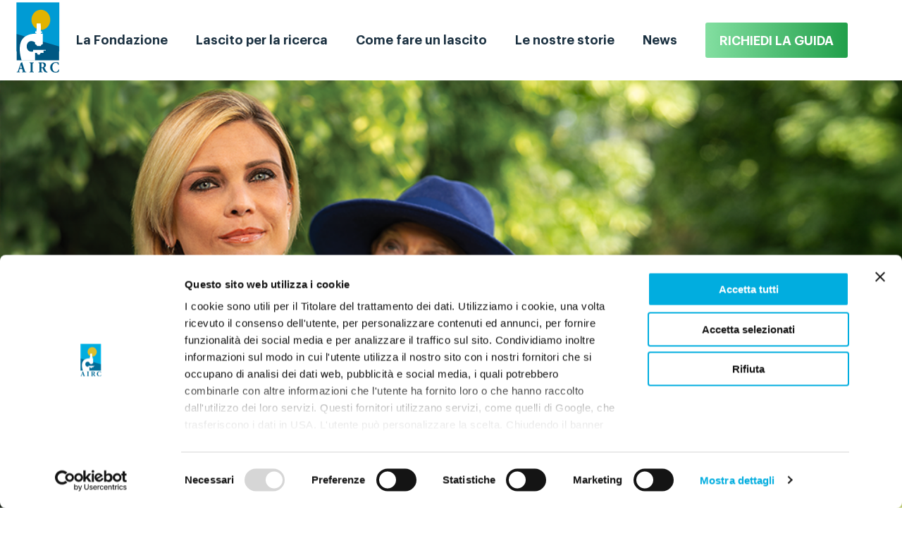

--- FILE ---
content_type: text/html; charset=UTF-8
request_url: https://lasciti.airc.it/
body_size: 12829
content:
<!doctype html>
<html lang="it-IT">
<head>
	<meta charset="UTF-8">
	<meta name="viewport" content="width=device-width, initial-scale=1">
	<link rel="profile" href="https://gmpg.org/xfn/11">

	<!-- Google Tag Manager -->
	<script>(function(w,d,s,l,i){w[l]=w[l]||[];w[l].push({'gtm.start':
	new Date().getTime(),event:'gtm.js'});var f=d.getElementsByTagName(s)[0],
	j=d.createElement(s),dl=l!='dataLayer'?'&l='+l:'';j.async=true;j.src=
	'https://www.googletagmanager.com/gtm.js?id='+i+dl;f.parentNode.insertBefore(j,f);
	})(window,document,'script','dataLayer','GTM-KMCQPQK');</script>
	<!-- End Google Tag Manager -->
	<!-- Google Tag Manager -->
	<script>(function(w,d,s,l,i){w[l]=w[l]||[];w[l].push({'gtm.start':
	new Date().getTime(),event:'gtm.js'});var f=d.getElementsByTagName(s)[0],
	j=d.createElement(s),dl=l!='dataLayer'?'&l='+l:'';j.async=true;j.src=
	'https://www.googletagmanager.com/gtm.js?id='+i+dl;f.parentNode.insertBefore(j,f);
	})(window,document,'script','dataLayer','GTM-MXVSPDR');</script>
	<!-- End Google Tag Manager -->

	<meta name='robots' content='index, follow, max-image-preview:large, max-snippet:-1, max-video-preview:-1' />
	<style>img:is([sizes="auto" i], [sizes^="auto," i]) { contain-intrinsic-size: 3000px 1500px }</style>
	
	<!-- This site is optimized with the Yoast SEO plugin v22.8 - https://yoast.com/wordpress/plugins/seo/ -->
	<title>Home - AIRC - Lasciti</title>
	<link rel="canonical" href="https://lasciti.airc.it/" />
	<meta property="og:locale" content="it_IT" />
	<meta property="og:type" content="website" />
	<meta property="og:title" content="Home - AIRC - Lasciti" />
	<meta property="og:description" content="Disponi un lascito ad AIRC Richiedi la nostra guida per informarti sulla possibilità di destinare un lascito testamentario alla ricerca sul cancro in Italia. Il tuo lascito testamentario per la ricerca sul cancro Un lascito solidale consente di restare fedeli ai propri ideali; non sottrae nulla ai nostri eredi (perché rispetta le quote, stabilite per [&hellip;]" />
	<meta property="og:url" content="https://lasciti.airc.it/" />
	<meta property="og:site_name" content="AIRC - Lasciti" />
	<meta property="article:publisher" content="https://it-it.facebook.com/AIRC.it/" />
	<meta property="article:modified_time" content="2025-07-17T10:16:02+00:00" />
	<meta property="og:image" content="https://airc-wordpress-lasciti-uploads.s3.amazonaws.com/prod/uploads/AIRC_HeroBanner_1024x600_Francesca.png" />
	<meta name="twitter:card" content="summary_large_image" />
	<meta name="twitter:site" content="@AIRC_it" />
	<script type="application/ld+json" class="yoast-schema-graph">{"@context":"https://schema.org","@graph":[{"@type":"WebPage","@id":"https://lasciti.airc.it/","url":"https://lasciti.airc.it/","name":"Home - AIRC - Lasciti","isPartOf":{"@id":"https://lasciti.airc.it/#website"},"about":{"@id":"https://lasciti.airc.it/#organization"},"primaryImageOfPage":{"@id":"https://lasciti.airc.it/#primaryimage"},"image":{"@id":"https://lasciti.airc.it/#primaryimage"},"thumbnailUrl":"https://airc-wordpress-lasciti-uploads.s3.amazonaws.com/prod/uploads/AIRC_HeroBanner_1024x600_Francesca.png","datePublished":"2022-08-10T21:33:01+00:00","dateModified":"2025-07-17T10:16:02+00:00","breadcrumb":{"@id":"https://lasciti.airc.it/#breadcrumb"},"inLanguage":"it-IT","potentialAction":[{"@type":"ReadAction","target":["https://lasciti.airc.it/"]}]},{"@type":"ImageObject","inLanguage":"it-IT","@id":"https://lasciti.airc.it/#primaryimage","url":"https://airc-wordpress-lasciti-uploads.s3.amazonaws.com/prod/uploads/AIRC_HeroBanner_1024x600_Francesca.png","contentUrl":"https://airc-wordpress-lasciti-uploads.s3.amazonaws.com/prod/uploads/AIRC_HeroBanner_1024x600_Francesca.png"},{"@type":"BreadcrumbList","@id":"https://lasciti.airc.it/#breadcrumb","itemListElement":[{"@type":"ListItem","position":1,"name":"Home"}]},{"@type":"WebSite","@id":"https://lasciti.airc.it/#website","url":"https://lasciti.airc.it/","name":"AIRC - Lasciti","description":"AIRC raccoglie donazioni con iniziative di grande impatto","publisher":{"@id":"https://lasciti.airc.it/#organization"},"potentialAction":[{"@type":"SearchAction","target":{"@type":"EntryPoint","urlTemplate":"https://lasciti.airc.it/?s={search_term_string}"},"query-input":"required name=search_term_string"}],"inLanguage":"it-IT"},{"@type":"Organization","@id":"https://lasciti.airc.it/#organization","name":"AIRC - Lasciti","url":"https://lasciti.airc.it/","logo":{"@type":"ImageObject","inLanguage":"it-IT","@id":"https://lasciti.airc.it/#/schema/logo/image/","url":"https://airc-wordpress-lasciti-uploads.s3.amazonaws.com/prod/uploads/2022/08/logo-airc.svg","contentUrl":"https://airc-wordpress-lasciti-uploads.s3.amazonaws.com/prod/uploads/2022/08/logo-airc.svg","caption":"AIRC - Lasciti"},"image":{"@id":"https://lasciti.airc.it/#/schema/logo/image/"},"sameAs":["https://it-it.facebook.com/AIRC.it/","https://x.com/AIRC_it","https://www.instagram.com/airc.it/","https://www.youtube.com/user/associazioneairc"]}]}</script>
	<meta name="google-site-verification" content="uM0A7_oeuRTmqV6OSWvpKhGkpZl1LHWIs89sPw0zWMg" />
	<!-- / Yoast SEO plugin. -->


<link rel='dns-prefetch' href='//airc-wordpress-lasciti-uploads.s3.amazonaws.com' />
<link rel="alternate" type="application/rss+xml" title="AIRC - Lasciti &raquo; Feed" href="https://lasciti.airc.it/feed/" />
<link rel="alternate" type="application/rss+xml" title="AIRC - Lasciti &raquo; Feed dei commenti" href="https://lasciti.airc.it/comments/feed/" />
<script>
window._wpemojiSettings = {"baseUrl":"https:\/\/s.w.org\/images\/core\/emoji\/15.0.3\/72x72\/","ext":".png","svgUrl":"https:\/\/s.w.org\/images\/core\/emoji\/15.0.3\/svg\/","svgExt":".svg","source":{"concatemoji":"https:\/\/lasciti.airc.it\/wp-includes\/js\/wp-emoji-release.min.js?ver=6.7.4"}};
/*! This file is auto-generated */
!function(i,n){var o,s,e;function c(e){try{var t={supportTests:e,timestamp:(new Date).valueOf()};sessionStorage.setItem(o,JSON.stringify(t))}catch(e){}}function p(e,t,n){e.clearRect(0,0,e.canvas.width,e.canvas.height),e.fillText(t,0,0);var t=new Uint32Array(e.getImageData(0,0,e.canvas.width,e.canvas.height).data),r=(e.clearRect(0,0,e.canvas.width,e.canvas.height),e.fillText(n,0,0),new Uint32Array(e.getImageData(0,0,e.canvas.width,e.canvas.height).data));return t.every(function(e,t){return e===r[t]})}function u(e,t,n){switch(t){case"flag":return n(e,"\ud83c\udff3\ufe0f\u200d\u26a7\ufe0f","\ud83c\udff3\ufe0f\u200b\u26a7\ufe0f")?!1:!n(e,"\ud83c\uddfa\ud83c\uddf3","\ud83c\uddfa\u200b\ud83c\uddf3")&&!n(e,"\ud83c\udff4\udb40\udc67\udb40\udc62\udb40\udc65\udb40\udc6e\udb40\udc67\udb40\udc7f","\ud83c\udff4\u200b\udb40\udc67\u200b\udb40\udc62\u200b\udb40\udc65\u200b\udb40\udc6e\u200b\udb40\udc67\u200b\udb40\udc7f");case"emoji":return!n(e,"\ud83d\udc26\u200d\u2b1b","\ud83d\udc26\u200b\u2b1b")}return!1}function f(e,t,n){var r="undefined"!=typeof WorkerGlobalScope&&self instanceof WorkerGlobalScope?new OffscreenCanvas(300,150):i.createElement("canvas"),a=r.getContext("2d",{willReadFrequently:!0}),o=(a.textBaseline="top",a.font="600 32px Arial",{});return e.forEach(function(e){o[e]=t(a,e,n)}),o}function t(e){var t=i.createElement("script");t.src=e,t.defer=!0,i.head.appendChild(t)}"undefined"!=typeof Promise&&(o="wpEmojiSettingsSupports",s=["flag","emoji"],n.supports={everything:!0,everythingExceptFlag:!0},e=new Promise(function(e){i.addEventListener("DOMContentLoaded",e,{once:!0})}),new Promise(function(t){var n=function(){try{var e=JSON.parse(sessionStorage.getItem(o));if("object"==typeof e&&"number"==typeof e.timestamp&&(new Date).valueOf()<e.timestamp+604800&&"object"==typeof e.supportTests)return e.supportTests}catch(e){}return null}();if(!n){if("undefined"!=typeof Worker&&"undefined"!=typeof OffscreenCanvas&&"undefined"!=typeof URL&&URL.createObjectURL&&"undefined"!=typeof Blob)try{var e="postMessage("+f.toString()+"("+[JSON.stringify(s),u.toString(),p.toString()].join(",")+"));",r=new Blob([e],{type:"text/javascript"}),a=new Worker(URL.createObjectURL(r),{name:"wpTestEmojiSupports"});return void(a.onmessage=function(e){c(n=e.data),a.terminate(),t(n)})}catch(e){}c(n=f(s,u,p))}t(n)}).then(function(e){for(var t in e)n.supports[t]=e[t],n.supports.everything=n.supports.everything&&n.supports[t],"flag"!==t&&(n.supports.everythingExceptFlag=n.supports.everythingExceptFlag&&n.supports[t]);n.supports.everythingExceptFlag=n.supports.everythingExceptFlag&&!n.supports.flag,n.DOMReady=!1,n.readyCallback=function(){n.DOMReady=!0}}).then(function(){return e}).then(function(){var e;n.supports.everything||(n.readyCallback(),(e=n.source||{}).concatemoji?t(e.concatemoji):e.wpemoji&&e.twemoji&&(t(e.twemoji),t(e.wpemoji)))}))}((window,document),window._wpemojiSettings);
</script>
<style id='wp-emoji-styles-inline-css'>

	img.wp-smiley, img.emoji {
		display: inline !important;
		border: none !important;
		box-shadow: none !important;
		height: 1em !important;
		width: 1em !important;
		margin: 0 0.07em !important;
		vertical-align: -0.1em !important;
		background: none !important;
		padding: 0 !important;
	}
</style>
<link rel='stylesheet' id='wp-block-library-css' href='https://lasciti.airc.it/wp-includes/css/dist/block-library/style.min.css?ver=6.7.4' media='all' />
<style id='classic-theme-styles-inline-css'>
/*! This file is auto-generated */
.wp-block-button__link{color:#fff;background-color:#32373c;border-radius:9999px;box-shadow:none;text-decoration:none;padding:calc(.667em + 2px) calc(1.333em + 2px);font-size:1.125em}.wp-block-file__button{background:#32373c;color:#fff;text-decoration:none}
</style>
<style id='global-styles-inline-css'>
:root{--wp--preset--aspect-ratio--square: 1;--wp--preset--aspect-ratio--4-3: 4/3;--wp--preset--aspect-ratio--3-4: 3/4;--wp--preset--aspect-ratio--3-2: 3/2;--wp--preset--aspect-ratio--2-3: 2/3;--wp--preset--aspect-ratio--16-9: 16/9;--wp--preset--aspect-ratio--9-16: 9/16;--wp--preset--color--black: #000000;--wp--preset--color--cyan-bluish-gray: #abb8c3;--wp--preset--color--white: #ffffff;--wp--preset--color--pale-pink: #f78da7;--wp--preset--color--vivid-red: #cf2e2e;--wp--preset--color--luminous-vivid-orange: #ff6900;--wp--preset--color--luminous-vivid-amber: #fcb900;--wp--preset--color--light-green-cyan: #7bdcb5;--wp--preset--color--vivid-green-cyan: #00d084;--wp--preset--color--pale-cyan-blue: #8ed1fc;--wp--preset--color--vivid-cyan-blue: #0693e3;--wp--preset--color--vivid-purple: #9b51e0;--wp--preset--gradient--vivid-cyan-blue-to-vivid-purple: linear-gradient(135deg,rgba(6,147,227,1) 0%,rgb(155,81,224) 100%);--wp--preset--gradient--light-green-cyan-to-vivid-green-cyan: linear-gradient(135deg,rgb(122,220,180) 0%,rgb(0,208,130) 100%);--wp--preset--gradient--luminous-vivid-amber-to-luminous-vivid-orange: linear-gradient(135deg,rgba(252,185,0,1) 0%,rgba(255,105,0,1) 100%);--wp--preset--gradient--luminous-vivid-orange-to-vivid-red: linear-gradient(135deg,rgba(255,105,0,1) 0%,rgb(207,46,46) 100%);--wp--preset--gradient--very-light-gray-to-cyan-bluish-gray: linear-gradient(135deg,rgb(238,238,238) 0%,rgb(169,184,195) 100%);--wp--preset--gradient--cool-to-warm-spectrum: linear-gradient(135deg,rgb(74,234,220) 0%,rgb(151,120,209) 20%,rgb(207,42,186) 40%,rgb(238,44,130) 60%,rgb(251,105,98) 80%,rgb(254,248,76) 100%);--wp--preset--gradient--blush-light-purple: linear-gradient(135deg,rgb(255,206,236) 0%,rgb(152,150,240) 100%);--wp--preset--gradient--blush-bordeaux: linear-gradient(135deg,rgb(254,205,165) 0%,rgb(254,45,45) 50%,rgb(107,0,62) 100%);--wp--preset--gradient--luminous-dusk: linear-gradient(135deg,rgb(255,203,112) 0%,rgb(199,81,192) 50%,rgb(65,88,208) 100%);--wp--preset--gradient--pale-ocean: linear-gradient(135deg,rgb(255,245,203) 0%,rgb(182,227,212) 50%,rgb(51,167,181) 100%);--wp--preset--gradient--electric-grass: linear-gradient(135deg,rgb(202,248,128) 0%,rgb(113,206,126) 100%);--wp--preset--gradient--midnight: linear-gradient(135deg,rgb(2,3,129) 0%,rgb(40,116,252) 100%);--wp--preset--font-size--small: 13px;--wp--preset--font-size--medium: 20px;--wp--preset--font-size--large: 36px;--wp--preset--font-size--x-large: 42px;--wp--preset--spacing--20: 0.44rem;--wp--preset--spacing--30: 0.67rem;--wp--preset--spacing--40: 1rem;--wp--preset--spacing--50: 1.5rem;--wp--preset--spacing--60: 2.25rem;--wp--preset--spacing--70: 3.38rem;--wp--preset--spacing--80: 5.06rem;--wp--preset--shadow--natural: 6px 6px 9px rgba(0, 0, 0, 0.2);--wp--preset--shadow--deep: 12px 12px 50px rgba(0, 0, 0, 0.4);--wp--preset--shadow--sharp: 6px 6px 0px rgba(0, 0, 0, 0.2);--wp--preset--shadow--outlined: 6px 6px 0px -3px rgba(255, 255, 255, 1), 6px 6px rgba(0, 0, 0, 1);--wp--preset--shadow--crisp: 6px 6px 0px rgba(0, 0, 0, 1);}:where(.is-layout-flex){gap: 0.5em;}:where(.is-layout-grid){gap: 0.5em;}body .is-layout-flex{display: flex;}.is-layout-flex{flex-wrap: wrap;align-items: center;}.is-layout-flex > :is(*, div){margin: 0;}body .is-layout-grid{display: grid;}.is-layout-grid > :is(*, div){margin: 0;}:where(.wp-block-columns.is-layout-flex){gap: 2em;}:where(.wp-block-columns.is-layout-grid){gap: 2em;}:where(.wp-block-post-template.is-layout-flex){gap: 1.25em;}:where(.wp-block-post-template.is-layout-grid){gap: 1.25em;}.has-black-color{color: var(--wp--preset--color--black) !important;}.has-cyan-bluish-gray-color{color: var(--wp--preset--color--cyan-bluish-gray) !important;}.has-white-color{color: var(--wp--preset--color--white) !important;}.has-pale-pink-color{color: var(--wp--preset--color--pale-pink) !important;}.has-vivid-red-color{color: var(--wp--preset--color--vivid-red) !important;}.has-luminous-vivid-orange-color{color: var(--wp--preset--color--luminous-vivid-orange) !important;}.has-luminous-vivid-amber-color{color: var(--wp--preset--color--luminous-vivid-amber) !important;}.has-light-green-cyan-color{color: var(--wp--preset--color--light-green-cyan) !important;}.has-vivid-green-cyan-color{color: var(--wp--preset--color--vivid-green-cyan) !important;}.has-pale-cyan-blue-color{color: var(--wp--preset--color--pale-cyan-blue) !important;}.has-vivid-cyan-blue-color{color: var(--wp--preset--color--vivid-cyan-blue) !important;}.has-vivid-purple-color{color: var(--wp--preset--color--vivid-purple) !important;}.has-black-background-color{background-color: var(--wp--preset--color--black) !important;}.has-cyan-bluish-gray-background-color{background-color: var(--wp--preset--color--cyan-bluish-gray) !important;}.has-white-background-color{background-color: var(--wp--preset--color--white) !important;}.has-pale-pink-background-color{background-color: var(--wp--preset--color--pale-pink) !important;}.has-vivid-red-background-color{background-color: var(--wp--preset--color--vivid-red) !important;}.has-luminous-vivid-orange-background-color{background-color: var(--wp--preset--color--luminous-vivid-orange) !important;}.has-luminous-vivid-amber-background-color{background-color: var(--wp--preset--color--luminous-vivid-amber) !important;}.has-light-green-cyan-background-color{background-color: var(--wp--preset--color--light-green-cyan) !important;}.has-vivid-green-cyan-background-color{background-color: var(--wp--preset--color--vivid-green-cyan) !important;}.has-pale-cyan-blue-background-color{background-color: var(--wp--preset--color--pale-cyan-blue) !important;}.has-vivid-cyan-blue-background-color{background-color: var(--wp--preset--color--vivid-cyan-blue) !important;}.has-vivid-purple-background-color{background-color: var(--wp--preset--color--vivid-purple) !important;}.has-black-border-color{border-color: var(--wp--preset--color--black) !important;}.has-cyan-bluish-gray-border-color{border-color: var(--wp--preset--color--cyan-bluish-gray) !important;}.has-white-border-color{border-color: var(--wp--preset--color--white) !important;}.has-pale-pink-border-color{border-color: var(--wp--preset--color--pale-pink) !important;}.has-vivid-red-border-color{border-color: var(--wp--preset--color--vivid-red) !important;}.has-luminous-vivid-orange-border-color{border-color: var(--wp--preset--color--luminous-vivid-orange) !important;}.has-luminous-vivid-amber-border-color{border-color: var(--wp--preset--color--luminous-vivid-amber) !important;}.has-light-green-cyan-border-color{border-color: var(--wp--preset--color--light-green-cyan) !important;}.has-vivid-green-cyan-border-color{border-color: var(--wp--preset--color--vivid-green-cyan) !important;}.has-pale-cyan-blue-border-color{border-color: var(--wp--preset--color--pale-cyan-blue) !important;}.has-vivid-cyan-blue-border-color{border-color: var(--wp--preset--color--vivid-cyan-blue) !important;}.has-vivid-purple-border-color{border-color: var(--wp--preset--color--vivid-purple) !important;}.has-vivid-cyan-blue-to-vivid-purple-gradient-background{background: var(--wp--preset--gradient--vivid-cyan-blue-to-vivid-purple) !important;}.has-light-green-cyan-to-vivid-green-cyan-gradient-background{background: var(--wp--preset--gradient--light-green-cyan-to-vivid-green-cyan) !important;}.has-luminous-vivid-amber-to-luminous-vivid-orange-gradient-background{background: var(--wp--preset--gradient--luminous-vivid-amber-to-luminous-vivid-orange) !important;}.has-luminous-vivid-orange-to-vivid-red-gradient-background{background: var(--wp--preset--gradient--luminous-vivid-orange-to-vivid-red) !important;}.has-very-light-gray-to-cyan-bluish-gray-gradient-background{background: var(--wp--preset--gradient--very-light-gray-to-cyan-bluish-gray) !important;}.has-cool-to-warm-spectrum-gradient-background{background: var(--wp--preset--gradient--cool-to-warm-spectrum) !important;}.has-blush-light-purple-gradient-background{background: var(--wp--preset--gradient--blush-light-purple) !important;}.has-blush-bordeaux-gradient-background{background: var(--wp--preset--gradient--blush-bordeaux) !important;}.has-luminous-dusk-gradient-background{background: var(--wp--preset--gradient--luminous-dusk) !important;}.has-pale-ocean-gradient-background{background: var(--wp--preset--gradient--pale-ocean) !important;}.has-electric-grass-gradient-background{background: var(--wp--preset--gradient--electric-grass) !important;}.has-midnight-gradient-background{background: var(--wp--preset--gradient--midnight) !important;}.has-small-font-size{font-size: var(--wp--preset--font-size--small) !important;}.has-medium-font-size{font-size: var(--wp--preset--font-size--medium) !important;}.has-large-font-size{font-size: var(--wp--preset--font-size--large) !important;}.has-x-large-font-size{font-size: var(--wp--preset--font-size--x-large) !important;}
:where(.wp-block-post-template.is-layout-flex){gap: 1.25em;}:where(.wp-block-post-template.is-layout-grid){gap: 1.25em;}
:where(.wp-block-columns.is-layout-flex){gap: 2em;}:where(.wp-block-columns.is-layout-grid){gap: 2em;}
:root :where(.wp-block-pullquote){font-size: 1.5em;line-height: 1.6;}
</style>
<link rel='stylesheet' id='contact-form-7-css' href='https://lasciti.airc.it/wp-content/plugins/contact-form-7/includes/css/styles.css?ver=6.0.2' media='all' />
<link rel='stylesheet' id='wpcf7-redirect-script-frontend-css' href='https://lasciti.airc.it/wp-content/plugins/wpcf7-redirect/build/css/wpcf7-redirect-frontend.min.css?ver=1.1' media='all' />
<link rel='stylesheet' id='airclasciti-style-css' href='https://lasciti.airc.it/wp-content/themes/airclasciti/style.css?ver=1.0.0' media='all' />
<script src="https://lasciti.airc.it/wp-includes/js/jquery/jquery.min.js?ver=3.7.1" id="jquery-core-js"></script>
<script src="https://lasciti.airc.it/wp-includes/js/jquery/jquery-migrate.min.js?ver=3.4.1" id="jquery-migrate-js"></script>
<link rel="https://api.w.org/" href="https://lasciti.airc.it/wp-json/" /><link rel="alternate" title="JSON" type="application/json" href="https://lasciti.airc.it/wp-json/wp/v2/pages/9" /><link rel="EditURI" type="application/rsd+xml" title="RSD" href="https://lasciti.airc.it/xmlrpc.php?rsd" />
<meta name="generator" content="WordPress 6.7.4" />
<link rel='shortlink' href='https://lasciti.airc.it/' />
<link rel="alternate" title="oEmbed (JSON)" type="application/json+oembed" href="https://lasciti.airc.it/wp-json/oembed/1.0/embed?url=https%3A%2F%2Flasciti.airc.it%2F" />
<link rel="alternate" title="oEmbed (XML)" type="text/xml+oembed" href="https://lasciti.airc.it/wp-json/oembed/1.0/embed?url=https%3A%2F%2Flasciti.airc.it%2F&#038;format=xml" />
		<style type="text/css">
					.site-title,
			.site-description {
				position: absolute;
				clip: rect(1px, 1px, 1px, 1px);
				}
					</style>
		<link rel="icon" href="https://airc-wordpress-lasciti-uploads.s3.amazonaws.com/prod/uploads/2022/09/airc_favicon.png" sizes="32x32" />
<link rel="icon" href="https://airc-wordpress-lasciti-uploads.s3.amazonaws.com/prod/uploads/2022/09/airc_favicon.png" sizes="192x192" />
<link rel="apple-touch-icon" href="https://airc-wordpress-lasciti-uploads.s3.amazonaws.com/prod/uploads/2022/09/airc_favicon.png" />
<meta name="msapplication-TileImage" content="https://airc-wordpress-lasciti-uploads.s3.amazonaws.com/prod/uploads/2022/09/airc_favicon.png" />
		<style id="wp-custom-css">
			.home_header img {
    max-height: 800px !important;
}
.main-navigation .menu-menu-primario-container > ul {
	flex-direction: row;
}
.main-navigation.toggled .menu-menu-primario-container > ul {
	flex-direction: column;
}

.prefooter {
    padding: 40px 0 40px;
}
.home .prefooter {
    background-color: rgba(10, 170, 219, 0.1);
}
.sub_prefooter {
    padding-top: 25px;
    padding-bottom: 40px;
}
.prefooter .prefooter_contacts .prefooter_contact .prefooter_contact_wrapper > figure img {
    object-fit: cover;
    width: 108px;
    height: 108px;
    object-position: top;
    border-radius: 50%;
    margin-bottom: 16px;
}
.prefooter .prefooter_contacts .slick-track {
	margin: auto;
}

/* Aggiunto Maggio 2024 */
.prefooter .prefooter_contacts .slick-track {
	margin: auto;
	transform: none !important;
}
@media screen and (min-width: 660px) {
	.prefooter .prefooter_contacts .slick-track {
		width: 50% !important;
	}
}
.prefooter .prefooter_contacts .prefooter_contact {
	max-width: 100% !important;
	border: none !important;
}
.prefooter .prefooter_contacts .prefooter_contact .prefooter_contact_wrapper {
    border-bottom: 4px solid #0aaadb;
}
@media screen and (max-width: 992px) {
	.prefooter .slick-dots {
		display: none;
	}
}
		</style>
		</head>

<body class="home page-template-default page page-id-9 wp-custom-logo no-sidebar">

<!-- Google Tag Manager (noscript) -->
<noscript><iframe src="https://www.googletagmanager.com/ns.html?id=GTM-KMCQPQK"
height="0" width="0" style="display:none;visibility:hidden"></iframe></noscript>
<!-- End Google Tag Manager (noscript) -->
<!-- Google Tag Manager (noscript) -->
<noscript><iframe src="https://www.googletagmanager.com/ns.html?id=GTM-MXVSPDR"
height="0" width="0" style="display:none;visibility:hidden"></iframe></noscript>
<!-- End Google Tag Manager (noscript) -->

<div id="page" class="site">
	<a class="skip-link screen-reader-text" href="#primary">Skip to content</a>

	<header id="masthead" class="site-header">
		<div class="header-wrapper container row between-xs middle-xs relative">
			<div class="site-branding col-auto">
				<div class="desktop_logo hide-xs-only hide-sm-only">
					<a href="https://lasciti.airc.it/" class="custom-logo-link" rel="home" aria-current="page"><img src="https://airc-wordpress-lasciti-uploads.s3.amazonaws.com/prod/uploads/2022/08/logo-airc.svg" class="custom-logo" alt="AIRC &#8211; Lasciti" decoding="async" /></a>				</div>
				<div class="mobile_logo hide-md">
					<a href="https://lasciti.airc.it"><img src="https://lasciti.airc.it/wp-content/themes/airclasciti/dist/img/airc_logo_mobile.svg" alt="Mobile logo"></a>
				</div>
									<p class="site-title"><a href="https://lasciti.airc.it/" rel="home">AIRC &#8211; Lasciti</a></p>
										<p class="site-description">AIRC raccoglie donazioni con iniziative di grande impatto</p>
							</div><!-- .site-branding -->
	
			<nav id="site-navigation" class="main-navigation flex flex-auto col-auto col-end p-0">
				<button class="menu-toggle" aria-controls="primary-menu" aria-expanded="false">
					<img class="mobile_menu_open" src="https://lasciti.airc.it/wp-content/themes/airclasciti/dist/img/menu_hamburger.svg" alt="Menu hamburger">
					<img class="mobile_menu_close hide" src="https://lasciti.airc.it/wp-content/themes/airclasciti/dist/img/close_icon.svg" alt="Menu closer">
				</button>
				<div class="menu-menu-primario-container"><ul id="primary-menu" class="menu"><li id="menu-item-188" class="menu-item menu-item-type-post_type menu-item-object-page menu-item-188"><a href="https://lasciti.airc.it/fondazione-airc/">La Fondazione</a></li>
<li id="menu-item-187" class="menu-item menu-item-type-post_type menu-item-object-page menu-item-187"><a href="https://lasciti.airc.it/lascito-testamentario-a-favore-della-ricerca/">Lascito per la ricerca</a></li>
<li id="menu-item-186" class="menu-item menu-item-type-post_type menu-item-object-page menu-item-186"><a href="https://lasciti.airc.it/come-fare-un-lascito-testamentario-ad-airc/">Come fare un lascito</a></li>
<li id="menu-item-95" class="menu_storie menu-item menu-item-type-post_type menu-item-object-page menu-item-95"><a href="https://lasciti.airc.it/storie-e-testimonianze/">Le nostre storie</a></li>
<li id="menu-item-526" class="menu-item menu-item-type-post_type menu-item-object-page menu-item-526"><a href="https://lasciti.airc.it/news/">News</a></li>
<li id="menu-item-206" class="green_btn menu-item menu-item-type-post_type menu-item-object-page menu-item-206"><a href="https://lasciti.airc.it/richiedi-la-guida-al-testamento/">RICHIEDI LA GUIDA</a></li>
</ul></div>			</nav><!-- #site-navigation -->
		</div>
	</header><!-- #masthead -->

	<main id="primary" class="site-main">

		
<article id="post-9" class="post-9 page type-page status-publish hentry">

	<div class="entry-content">
		
<div class="wp-block-columns mb-0 is-layout-flex wp-container-core-columns-is-layout-1 wp-block-columns-is-layout-flex">
<div class="wp-block-column is-layout-flow wp-block-column-is-layout-flow">
<figure class="wp-block-image size-full home_header"><img fetchpriority="high" decoding="async" width="1024" height="600" src="https://airc-wordpress-lasciti-uploads.s3.amazonaws.com/prod/uploads/AIRC_HeroBanner_1024x600_Francesca.png" alt="" class="wp-image-807" srcset="https://airc-wordpress-lasciti-uploads.s3.amazonaws.com/prod/uploads/AIRC_HeroBanner_1024x600_Francesca.png 1024w, https://airc-wordpress-lasciti-uploads.s3.amazonaws.com/prod/uploads/AIRC_HeroBanner_1024x600_Francesca-300x176.png 300w, https://airc-wordpress-lasciti-uploads.s3.amazonaws.com/prod/uploads/AIRC_HeroBanner_1024x600_Francesca-768x450.png 768w" sizes="(max-width: 1024px) 100vw, 1024px" /></figure>
</div>
</div>



<div class="wp-block-columns mb-0 has-white-color has-text-color has-background is-layout-flex wp-container-core-columns-is-layout-3 wp-block-columns-is-layout-flex" style="background-color:#006f9a">
<div class="wp-block-column container is-layout-flow wp-block-column-is-layout-flow">
<div class="wp-block-columns mb-0 is-layout-flex wp-container-core-columns-is-layout-2 wp-block-columns-is-layout-flex">
<div class="wp-block-column mb-0 is-layout-flow wp-block-column-is-layout-flow" style="flex-basis:45%">
<h3 class="wp-block-heading mb-0 mt-0 mob-text-center" style="font-size:32px">Disponi un lascito ad AIRC</h3>



<p class="mt-0 mob-text-center"><strong style="color:#00ACDE;">Richiedi la nostra guida </strong> per informarti sulla possibilità di destinare un lascito testamentario alla ricerca sul cancro in Italia.</p>
</div>



<div class="wp-block-column mb-0 is-layout-flow wp-block-column-is-layout-flow" style="flex-basis:55%"></div>
</div>
</div>
</div>



<div class="wp-block-columns mb-70 relative is-layout-flex wp-container-core-columns-is-layout-6 wp-block-columns-is-layout-flex">
<div class="wp-block-column container is-layout-flow wp-block-column-is-layout-flow">
<div class="wp-block-columns mb-0 is-layout-flex wp-container-core-columns-is-layout-5 wp-block-columns-is-layout-flex">
<div class="wp-block-column max-w-ch-600 is-layout-flow wp-block-column-is-layout-flow" style="flex-basis:50%">
<h2 class="wp-block-heading lh-1.2" style="font-size:48px;font-style:normal;font-weight:600">Il tuo lascito testamentario per la ricerca sul cancro</h2>



<p>Un lascito solidale consente di<strong> restare fedeli ai propri ideali</strong>; non sottrae nulla ai nostri eredi (perché rispetta le quote, stabilite per legge, a cui questi hanno diritto) e permette di contribuire al progresso della società.&nbsp;&nbsp;</p>



<p>Un lascito per la ricerca sul cancro, in particolare, ha un <strong>valore enorme</strong> perché permette di legare per sempre il proprio nome o quello di una persona cara a un’impresa davvero rilevante per tutta la comunità:<strong> lasciare alle future generazioni</strong>, compresi i propri eredi, la prospettiva di <strong>un mondo in cui il cancro sarà curabile</strong> come ogni altra malattia.</p>



<p><strong>È un gesto che facciamo oggi e che si rifletterà sul domani di tutti</strong>.</p>



<div style="height:40px" aria-hidden="true" class="wp-block-spacer"></div>



<div class="wp-block-buttons is-layout-flex wp-block-buttons-is-layout-flex">
<div class="wp-block-button has-custom-font-size is-style-fill" style="font-size:16px"><a class="wp-block-button__link has-background wp-element-button" href="/lascito-per-la-ricerca/#lascito" style="border-radius:3px;background:linear-gradient(90deg,rgb(10,170,219) 0%,rgb(5,123,167) 100%)">SCOPRI DI PIÙ</a></div>
</div>
</div>



<div class="wp-block-column cf7-home relative hide-xs-only is-layout-flow wp-block-column-is-layout-flow" style="flex-basis:50%">
<div class="wp-block-columns mb-0 mt-0 is-layout-flex wp-container-core-columns-is-layout-4 wp-block-columns-is-layout-flex">
<div class="wp-block-column is-layout-flow wp-block-column-is-layout-flow">
<h2 class="wp-block-heading mt-0 has-x-large-font-size" style="font-style:normal;font-weight:600">Richiedi la guida al testamento</h2>



<p class="has-medium-font-size">Compila il form per ricevere la nostra guida ai lasciti testamentari.</p>



<div class="wp-block-contact-form-7-contact-form-selector">
<div class="wpcf7 no-js" id="wpcf7-f7-p9-o1" lang="it-IT" dir="ltr" data-wpcf7-id="7">
<div class="screen-reader-response"><p role="status" aria-live="polite" aria-atomic="true"></p> <ul></ul></div>
<form action="/#wpcf7-f7-p9-o1" method="post" class="wpcf7-form init" aria-label="Modulo di contatto" novalidate="novalidate" data-status="init">
<div style="display: none;">
<input type="hidden" name="_wpcf7" value="7" />
<input type="hidden" name="_wpcf7_version" value="6.0.2" />
<input type="hidden" name="_wpcf7_locale" value="it_IT" />
<input type="hidden" name="_wpcf7_unit_tag" value="wpcf7-f7-p9-o1" />
<input type="hidden" name="_wpcf7_container_post" value="9" />
<input type="hidden" name="_wpcf7_posted_data_hash" value="" />
<input type="hidden" name="_wpcf7_recaptcha_response" value="" />
</div>
<div class="airc_cf7">
	<div class="row name_row">
		<div class="col">
			<p><label for="nome"> Nome*</label><span class="wpcf7-form-control-wrap" data-name="nome"><input size="40" maxlength="400" class="wpcf7-form-control wpcf7-text wpcf7-validates-as-required" id="nome" aria-required="true" aria-invalid="false" value="" type="text" name="nome" /></span>
			</p>
		</div>
		<div class="col">
			<p><label for="cognome"> Cognome*</label><span class="wpcf7-form-control-wrap" data-name="cognome"><input size="40" maxlength="400" class="wpcf7-form-control wpcf7-text wpcf7-validates-as-required" id="cognome" aria-required="true" aria-invalid="false" value="" type="text" name="cognome" /></span>
			</p>
		</div>
	</div>
	<div class="row address_row">
		<div class="col">
			<p><label for="indirizzo"> Indirizzo*</label><span class="wpcf7-form-control-wrap" data-name="indirizzo"><input size="40" maxlength="400" class="wpcf7-form-control wpcf7-text wpcf7-validates-as-required" id="indirizzo" aria-required="true" aria-invalid="false" value="" type="text" name="indirizzo" /></span>
			</p>
		</div>
		<div class="col-md-2 col-xs-4">
			<p><label for="civico"> N. Civico*</label><span class="wpcf7-form-control-wrap" data-name="civico"><input size="40" maxlength="400" class="wpcf7-form-control wpcf7-text wpcf7-validates-as-required" id="civico" aria-required="true" aria-invalid="false" value="" type="text" name="civico" /></span>
			</p>
		</div>
	</div>
	<div class="row state_row">
		<div class="col">
			<p><label for="provincia"> Provincia*</label><span class="wpcf7-form-control-wrap" data-name="provoncia"><input size="40" maxlength="400" class="wpcf7-form-control wpcf7-text wpcf7-validates-as-required" id="provincia" aria-required="true" aria-invalid="false" value="" type="text" name="provoncia" /></span>
			</p>
		</div>
		<div class="col">
			<p><label for="citta"> Città*</label><span class="wpcf7-form-control-wrap" data-name="citta"><input size="40" maxlength="400" class="wpcf7-form-control wpcf7-text wpcf7-validates-as-required" id="citta" aria-required="true" aria-invalid="false" value="" type="text" name="citta" /></span>
			</p>
		</div>
		<div class="col-md-3 col-xs-4">
			<p><label for="cap"> CAP*</label><span class="wpcf7-form-control-wrap" data-name="cap"><input class="wpcf7-form-control wpcf7-number wpcf7-validates-as-required wpcf7-validates-as-number" id="cap" aria-required="true" aria-invalid="false" value="" type="number" name="cap" /></span>
			</p>
		</div>
	</div>
	<div class="row contacts_row">
		<div class="col">
			<p><label for="telefono"> Telefono*</label><span class="wpcf7-form-control-wrap" data-name="telefono"><input size="40" maxlength="400" class="wpcf7-form-control wpcf7-tel wpcf7-validates-as-required wpcf7-text wpcf7-validates-as-tel" id="telefono" aria-required="true" aria-invalid="false" value="" type="tel" name="telefono" /></span><br />
<span class="input_disclaimer">Ti contatteremo per assicurarci che tu abbia ricevuto la Guida e fornirti ogni altra informazione dovesse occorrerti.</span><br />
			<hr class="cf7_hr" style="height:2px; border:none; color:#0aaadb; background-color:#0aaadb; margin-bottom: 0;" />
			</p>
		</div>
	</div>
	<div class="row contacts_row">
		<div class="col">
			<p><label for="email">Indicaci la tua Email per ricevere subito la guida in formato digitale </label><span class="wpcf7-form-control-wrap" data-name="email"><input size="40" maxlength="400" class="wpcf7-form-control wpcf7-email wpcf7-validates-as-required wpcf7-text wpcf7-validates-as-email" id="email" aria-required="true" aria-invalid="false" value="" type="email" name="email" /></span>
			</p>
		</div>
	</div>
	<div class="form_info">
		<p>* Campi obbligatori
		</p>
	</div>
	<div class="consenses">
		<p><span class="wpcf7-form-control-wrap" data-name="acceptance-620"><span class="wpcf7-form-control wpcf7-acceptance"><span class="wpcf7-list-item"><label><input type="checkbox" name="acceptance-620" value="1" aria-invalid="false" /><span class="wpcf7-list-item-label">Confermo di aver letto e compreso l'<a style="color:#199FFF" href="/privacy-policy/" target="_blank">Informativa sulla Privacy</a>*</span></label></span></span></span>
		</p>
	</div>
	<div class="consenses">
		<p><span class="wpcf7-form-control-wrap" data-name="acceptance-89"><span class="wpcf7-form-control wpcf7-acceptance optional"><span class="wpcf7-list-item"><label><input type="checkbox" name="acceptance-89" value="1" aria-invalid="false" /><span class="wpcf7-list-item-label">Desidero rimanere aggiornato sulle novità della ricerca e su tutte le iniziative svolte da AIRC e ricevere comunicazioni ai recapiti forniti.</span></label></span></span></span>
		</p>
	</div>
	<div class="screen-reader-response">
		<div role="status">
		</div>
	</div>
	<div class="form_submit">
		<p><input class="wpcf7-form-control wpcf7-submit has-spinner green_btn" type="submit" value="RICHIEDI LA GUIDA" />
		</p>
	</div>
</div><div class="wpcf7-response-output" aria-hidden="true"></div>
</form>
</div>
</div>
</div>
</div>
</div>
</div>
</div>
</div>



<div class="wp-block-columns relative has_floating_column is-layout-flex wp-container-core-columns-is-layout-7 wp-block-columns-is-layout-flex">
<div class="wp-block-column mob-order-2 is-layout-flow wp-block-column-is-layout-flow" style="flex-basis:65%">
<figure class="wp-block-image size-large mob-scale-2 mob-height-250"><img decoding="async" width="1024" height="692" src="https://airc-wordpress-lasciti-uploads.s3.amazonaws.com/stage/uploads/2022/09/home-2-1024x692.jpg" alt="" class="wp-image-406" srcset="https://airc-wordpress-lasciti-uploads.s3.amazonaws.com/prod/uploads/2022/09/home-2-1024x692.jpg 1024w, https://airc-wordpress-lasciti-uploads.s3.amazonaws.com/prod/uploads/2022/09/home-2-300x203.jpg 300w, https://airc-wordpress-lasciti-uploads.s3.amazonaws.com/prod/uploads/2022/09/home-2-768x519.jpg 768w, https://airc-wordpress-lasciti-uploads.s3.amazonaws.com/prod/uploads/2022/09/home-2.jpg 1285w" sizes="(max-width: 1024px) 100vw, 1024px" /></figure>
</div>



<div class="wp-block-column floating_column mob-order-1 has-white-color has-text-color has-background is-layout-flow wp-block-column-is-layout-flow" style="background:linear-gradient(180deg,rgb(0,159,211) 0%,rgb(0,94,135) 100%);flex-basis:35%">
<h2 class="wp-block-heading mt-0 pt-0" style="font-size:48px;font-style:normal;font-weight:600">Come fare testamento</h2>



<p>Fare testamento e disporre un lascito a favore dei propri cari e delle cause che abbiamo a cuore è <strong>molto più semplice</strong> di quanto si creda. Le due forme più diffuse di testamento, entrambe ugualmente valide, sono il <strong>testamento olografo</strong> e quello <strong>pubblico</strong>.</p>



<div style="height:40px" aria-hidden="true" class="wp-block-spacer"></div>



<div class="wp-block-buttons is-layout-flex wp-block-buttons-is-layout-flex">
<div class="wp-block-button has-custom-font-size" style="font-size:16px"><a class="wp-block-button__link has-white-background-color has-text-color has-background wp-element-button" href="/come-fare-un-lascito/" style="border-radius:3px;color:#057ba7">SCOPRI DI PIÙ</a></div>
</div>
</div>
</div>



<div class="wp-block-columns mb-0 p-0 storie_holder has-background is-layout-flex wp-container-core-columns-is-layout-8 wp-block-columns-is-layout-flex" style="background-color:#f7f7f7">
<div class="wp-block-column container pb-75 pt-70 is-layout-flow wp-block-column-is-layout-flow">
<h2 class="wp-block-heading mt-0" style="font-size:48px">Le nostre Storie</h2>


    <div class="display_storie">
        <div class="row start-xs">
            <div class="single_storie col-md-4">
    <a class="a_wrapper" href="https://lasciti.airc.it/storie/limpegno-concreto-per-il-futuro-nel-ricordo-di-una-madre-amata/"><img decoding="async" width="406" height="198" src="https://airc-wordpress-lasciti-uploads.s3.amazonaws.com/prod/uploads/Storia-Roberta-Spinelli.jpg" class="attachment-post-thumbnail size-post-thumbnail wp-post-image" alt="" srcset="https://airc-wordpress-lasciti-uploads.s3.amazonaws.com/prod/uploads/Storia-Roberta-Spinelli.jpg 406w, https://airc-wordpress-lasciti-uploads.s3.amazonaws.com/prod/uploads/Storia-Roberta-Spinelli-300x146.jpg 300w" sizes="(max-width: 406px) 100vw, 406px" /> </a>
           <p class="storia_tag">TESTATORI</p>
        <a class="a_wrapper" href="https://lasciti.airc.it/storie/limpegno-concreto-per-il-futuro-nel-ricordo-di-una-madre-amata/"><h3 class="loop_storia_title">L&#8217;impegno concreto per il futuro nel ricordo di una madre amata</h3></a>
    <a class="a_wrapper" href="https://lasciti.airc.it/storie/limpegno-concreto-per-il-futuro-nel-ricordo-di-una-madre-amata/"><div class="loop_storia_excerpt"><p>Nel 1998 la vita di Roberta cambia per sempre. Sua madre Ausilia, biologa e insegnante di chimica e biologia, si ammala di tumore alle ovaie, poi diffuso al fegato e si spegne a 56 anni dopo aver lottato con coraggio. «Mamma era una grande combattente. Ha lottato con la testa, più che con il fisico, [&hellip;]</p>
</div></a>
    <a href="https://lasciti.airc.it/storie/limpegno-concreto-per-il-futuro-nel-ricordo-di-una-madre-amata/" class="loop_storia_link flex">Leggi l’intervista completa <img decoding="async" src="https://lasciti.airc.it/wp-content/themes/airclasciti/dist/img/arrow_right_long.svg" alt="Button arrow"></a>
</div><div class="single_storie col-md-4">
    <a class="a_wrapper" href="https://lasciti.airc.it/storie/alessandro-e-maria-gabriella/"><img loading="lazy" decoding="async" width="406" height="198" src="https://airc-wordpress-lasciti-uploads.s3.amazonaws.com/prod/uploads/Storia-Dario-Garofalo.jpg" class="attachment-post-thumbnail size-post-thumbnail wp-post-image" alt="" srcset="https://airc-wordpress-lasciti-uploads.s3.amazonaws.com/prod/uploads/Storia-Dario-Garofalo.jpg 406w, https://airc-wordpress-lasciti-uploads.s3.amazonaws.com/prod/uploads/Storia-Dario-Garofalo-300x146.jpg 300w" sizes="auto, (max-width: 406px) 100vw, 406px" /> </a>
           <p class="storia_tag">TESTATORI</p>
        <a class="a_wrapper" href="https://lasciti.airc.it/storie/alessandro-e-maria-gabriella/"><h3 class="loop_storia_title">Alessandro e Maria Gabriella: una storia d’amore che continua attraverso la ricerca</h3></a>
    <a class="a_wrapper" href="https://lasciti.airc.it/storie/alessandro-e-maria-gabriella/"><div class="loop_storia_excerpt"><p>&#8220;Con il suo lascito, Alessandro ha trasformato il ricordo di Maria Gabriella in speranza per il futuro.” Alessandro e Maria Gabriella hanno condiviso quarant’anni di vita insieme, uniti da amore e profonda complicità. Lei, medica, con una vocazione nell’aiutare gli altri; lui, un uomo concreto, con una lunga carriera come dottore agronomo e un profondo [&hellip;]</p>
</div></a>
    <a href="https://lasciti.airc.it/storie/alessandro-e-maria-gabriella/" class="loop_storia_link flex">Leggi l’intervista completa <img decoding="async" src="https://lasciti.airc.it/wp-content/themes/airclasciti/dist/img/arrow_right_long.svg" alt="Button arrow"></a>
</div><div class="single_storie col-md-4">
    <a class="a_wrapper" href="https://lasciti.airc.it/storie/lascito-solidale-antonia/"><img loading="lazy" decoding="async" width="406" height="198" src="https://airc-wordpress-lasciti-uploads.s3.amazonaws.com/prod/uploads/Antonia_lasciti_AIRC.jpg" class="attachment-post-thumbnail size-post-thumbnail wp-post-image" alt="Antonia - Lascito solidale AIRC" srcset="https://airc-wordpress-lasciti-uploads.s3.amazonaws.com/prod/uploads/Antonia_lasciti_AIRC.jpg 406w, https://airc-wordpress-lasciti-uploads.s3.amazonaws.com/prod/uploads/Antonia_lasciti_AIRC-300x146.jpg 300w" sizes="auto, (max-width: 406px) 100vw, 406px" /> </a>
           <p class="storia_tag">TESTATORI</p>
        <a class="a_wrapper" href="https://lasciti.airc.it/storie/lascito-solidale-antonia/"><h3 class="loop_storia_title">La straordinaria normalità di un lascito solidale</h3></a>
    <a class="a_wrapper" href="https://lasciti.airc.it/storie/lascito-solidale-antonia/"><div class="loop_storia_excerpt"><p>&#8220;Antonia è una donatrice di lunga data di AIRC e, dopo aver scelto di sostenere una borsa di studio, ha deciso anche di disporre un lascito. “È un modo per far proseguire il mio impegno nelle cose in cui credo” “Perché l’ho fatto? Mi sembra un gesto del tutto normale. O, quanto meno, logico.” Antonia [&hellip;]</p>
</div></a>
    <a href="https://lasciti.airc.it/storie/lascito-solidale-antonia/" class="loop_storia_link flex">Leggi l’intervista completa <img decoding="async" src="https://lasciti.airc.it/wp-content/themes/airclasciti/dist/img/arrow_right_long.svg" alt="Button arrow"></a>
</div>        </div>
            </div>
    
</div>
</div>



<div class="wp-block-columns p-0 mb-50 has-background is-layout-flex wp-container-core-columns-is-layout-9 wp-block-columns-is-layout-flex" style="background-color:#e0c10a">
<div class="wp-block-column container is-layout-flow wp-block-column-is-layout-flow">
<blockquote class="wp-block-quote is-layout-flow wp-block-quote-is-layout-flow">
<p>“Gentilissima Signora Chiara, <strong>non ho parole per ringraziarLa </strong>per tutti i chiarimenti che mi ha fornito per poter realizzare il mio progetto in ricordo di una moglie amatissima. Le sarò grato anche per ogni futuro consiglio.”</p>
<cite>Amedeo, donatore e testatore</cite></blockquote>
</div>
</div>



<div class="wp-block-columns mob_floating_btn show-xs-only hide mb-0 is-layout-flex wp-container-core-columns-is-layout-10 wp-block-columns-is-layout-flex">
<div class="wp-block-column is-layout-flow wp-block-column-is-layout-flow">
<div class="wp-block-buttons is-content-justification-center is-layout-flex wp-container-core-buttons-is-layout-3 wp-block-buttons-is-layout-flex">
<div class="wp-block-button green_btn"><a class="wp-block-button__link has-white-color has-text-color has-background wp-element-button" href="/contatti/" style="border-radius:3px;background:linear-gradient(97deg,rgb(33,159,74) 0%,rgb(131,223,161) 100%)">Richiedi la guida gratuita</a></div>
</div>
</div>
</div>
	</div><!-- .entry-content -->

	</article><!-- #post-9 -->

	</main><!-- #main -->


	</p>
<div class="wp-block-group prefooter relative block is-vertical is-content-justification-center is-layout-flex wp-container-core-group-is-layout-12 wp-block-group-is-layout-flex">
<div class="wp-block-group container is-horizontal is-content-justification-center is-nowrap is-layout-flex wp-container-core-group-is-layout-1 wp-block-group-is-layout-flex">
<h5 class="wp-block-heading has-text-align-center prefooter_title">Per maggiori informazioni contatta</h5>
</div>
</p>
<div class="wp-block-group container row prefooter_contacts block is-vertical is-content-justification-center is-nowrap is-layout-flex wp-container-core-group-is-layout-11 wp-block-group-is-layout-flex">
<div class="wp-block-group col prefooter_contact flex is-horizontal is-content-justification-center is-layout-flex wp-container-core-group-is-layout-10 wp-block-group-is-layout-flex">
<div class="wp-block-group prefooter_contact_wrapper flex is-content-justification-center is-nowrap is-layout-flex wp-container-core-group-is-layout-5 wp-block-group-is-layout-flex">
<figure class="wp-block-image size-full"><img loading="lazy" decoding="async" width="93" height="121" src="https://airc-wordpress-lasciti-uploads.s3.amazonaws.com/prod/uploads/2022/12/chiara-cece.jpg" alt="" class="wp-image-433"/></figure>
</p>
<div class="wp-block-group col-auto flex-auto gap-0 is-vertical is-content-justification-left is-layout-flex wp-container-core-group-is-layout-4 wp-block-group-is-layout-flex">
<p class="has-text-align-left contact_job_position hide">Job position</p>
</p>
<h6 class="wp-block-heading has-text-align-left contact_name">Chiara Cecere</h6>
</p>
<div class="wp-block-group contact_phone flex is-nowrap is-layout-flex wp-container-core-group-is-layout-2 wp-block-group-is-layout-flex">
<figure class="wp-block-image size-full"><img decoding="async" src="https://airc-wordpress-lasciti-uploads.s3.amazonaws.com/prod/uploads/2022/12/phone_black.svg" alt="" class="wp-image-435"/></figure>
</p>
<p class="has-text-align-left"><a href="tel:0039027797353">+39 02 7797353</a></p>
</div>
</p>
<div class="wp-block-group contact_mail flex is-content-justification-left is-nowrap is-layout-flex wp-container-core-group-is-layout-3 wp-block-group-is-layout-flex">
<p class="has-text-align-left"><a href="mailto:Chiara.cecere@airc.it">Chiara.cecere@airc.it</a></p>
</div>
</div>
</div>
</p>
<div class="wp-block-group prefooter_contact_wrapper flex is-content-justification-center is-nowrap is-layout-flex wp-container-core-group-is-layout-9 wp-block-group-is-layout-flex">
<figure class="wp-block-image size-full"><img loading="lazy" decoding="async" width="93" height="121" src="https://airc-wordpress-lasciti-uploads.s3.amazonaws.com/prod/uploads/anna-sarri.jpg" alt="" class="wp-image-738"/></figure>
</p>
<div class="wp-block-group col-auto flex-auto gap-0 is-vertical is-content-justification-left is-layout-flex wp-container-core-group-is-layout-8 wp-block-group-is-layout-flex">
<p class="has-text-align-left contact_job_position hide">Job position</p>
</p>
<h6 class="wp-block-heading has-text-align-left contact_name">Anna Sarri</h6>
</p>
<div class="wp-block-group contact_phone flex is-nowrap is-layout-flex wp-container-core-group-is-layout-6 wp-block-group-is-layout-flex">
<figure class="wp-block-image size-full"><img decoding="async" src="https://airc-wordpress-lasciti-uploads.s3.amazonaws.com/prod/uploads/2022/12/phone_black.svg" alt="" class="wp-image-435"/></figure>
</p>
<p class="has-text-align-left"><a href="tel:0039027797319">+39 02 7797319</a></p>
</div>
</p>
<div class="wp-block-group contact_mail flex is-content-justification-left is-nowrap is-layout-flex wp-container-core-group-is-layout-7 wp-block-group-is-layout-flex">
<p class="has-text-align-left"><a href="mailto:Anna.sarri@airc.it">Anna.sarri@airc.it</a></p>
</div>
</div>
</div>
</div>
</div>
</div>
</p>
<div class="wp-block-group sub_prefooter is-vertical is-content-justification-center is-layout-flex wp-container-core-group-is-layout-13 wp-block-group-is-layout-flex">
<p class="has-text-color" style="color:#1a3040;font-size:16px">Con il Patrocinio e la collaborazione del</p>
</p>
<figure class="wp-block-image size-full"><img loading="lazy" decoding="async" width="237" height="112" src="https://airc-wordpress-lasciti-uploads.s3.amazonaws.com/prod/uploads/2022/12/CNDN.png" alt="" class="wp-image-711"/></figure>
</div>
	<footer id="colophon" class="site-footer relative">
		<div class="site-info container row between-md middle-md relative">
			<div class="col-auto footer_logo copyright">
				<div class="copyright_wrapper">
					<div class="absolute footer_logo_container"><a href="https://lasciti.airc.it/" class="custom-logo-link" rel="home" aria-current="page"><img src="https://airc-wordpress-lasciti-uploads.s3.amazonaws.com/prod/uploads/2022/08/logo-airc.svg" class="custom-logo" alt="AIRC &#8211; Lasciti" decoding="async" /></a></div>
					<p>Copyright ©2000-2026</p>
					<p>Fondazione AIRC per la Ricerca sul Cancro ETS</p>
				</div>
			</div>
			<div class="col-auto flex-auto footer_menu">
			<div class="menu-footer-container"><ul id="footer-menu" class="menu"><li id="menu-item-182" class="menu-item menu-item-type-post_type menu-item-object-page menu-item-182"><a href="https://lasciti.airc.it/faq/">FAQ</a></li>
<li id="menu-item-185" class="menu-item menu-item-type-post_type menu-item-object-page menu-item-185"><a href="https://lasciti.airc.it/privacy-policy/">Privacy Policy</a></li>
<li id="menu-item-100" class="yellow_btn menu-item menu-item-type-custom menu-item-object-custom menu-item-100"><a target="_blank" href="https://www.airc.it/newsletter">ISCRIVITI ALLA NEWSLETTER</a></li>
</ul></div>			</div>
			<div class="col-auto footer_socials">
				<ul class="flex">
					<li><a href="https://it-it.facebook.com/AIRC.it/" target="_blank"><img src="https://lasciti.airc.it/wp-content/themes/airclasciti/dist/img/fb_white.svg" alt="Facebook logo"></a></li>
					<li><a href="https://twitter.com/AIRC_it?ref_src=twsrc%5Egoogle%7Ctwcamp%5Eserp%7Ctwgr%5Eauthor" target="_blank"><img src="https://lasciti.airc.it/wp-content/themes/airclasciti/dist/img/twitter_white.svg" alt="Twitter logo"></a></li>
					<li><a href="https://www.youtube.com/user/associazioneairc?app=desktop" target="_blank"><img src="https://lasciti.airc.it/wp-content/themes/airclasciti/dist/img/youtube_white.svg" alt="Youtube logo"></a></li>
					<li><a href="https://www.instagram.com/airc.it/" target="_blank"><img src="https://lasciti.airc.it/wp-content/themes/airclasciti/dist/img/insta_white.svg" alt="Instagram logo"></a></li>
				</ul>
			</div>
		</div><!-- .site-info -->
	</footer><!-- #colophon -->
</div><!-- #page -->

<style id='core-block-supports-inline-css'>
.wp-container-core-columns-is-layout-1{flex-wrap:nowrap;}.wp-container-core-columns-is-layout-2{flex-wrap:nowrap;}.wp-container-core-columns-is-layout-3{flex-wrap:nowrap;}.wp-container-core-columns-is-layout-4{flex-wrap:nowrap;}.wp-container-core-columns-is-layout-5{flex-wrap:nowrap;}.wp-container-core-columns-is-layout-6{flex-wrap:nowrap;}.wp-container-core-columns-is-layout-7{flex-wrap:nowrap;}.wp-container-core-columns-is-layout-8{flex-wrap:nowrap;}.wp-container-core-columns-is-layout-9{flex-wrap:nowrap;}.wp-container-core-buttons-is-layout-3{justify-content:center;}.wp-container-core-columns-is-layout-10{flex-wrap:nowrap;}.wp-container-core-group-is-layout-1{flex-wrap:nowrap;justify-content:center;}.wp-container-core-group-is-layout-2{flex-wrap:nowrap;}.wp-container-core-group-is-layout-3{flex-wrap:nowrap;justify-content:flex-start;}.wp-container-core-group-is-layout-4{flex-direction:column;align-items:flex-start;}.wp-container-core-group-is-layout-5{flex-wrap:nowrap;justify-content:center;}.wp-container-core-group-is-layout-6{flex-wrap:nowrap;}.wp-container-core-group-is-layout-7{flex-wrap:nowrap;justify-content:flex-start;}.wp-container-core-group-is-layout-8{flex-direction:column;align-items:flex-start;}.wp-container-core-group-is-layout-9{flex-wrap:nowrap;justify-content:center;}.wp-container-core-group-is-layout-10{justify-content:center;}.wp-container-core-group-is-layout-11{flex-wrap:nowrap;flex-direction:column;align-items:center;justify-content:center;}.wp-container-core-group-is-layout-12{flex-direction:column;align-items:center;justify-content:center;}.wp-container-core-group-is-layout-13{flex-direction:column;align-items:center;}
</style>
<script src="https://lasciti.airc.it/wp-includes/js/dist/hooks.min.js?ver=4d63a3d491d11ffd8ac6" id="wp-hooks-js"></script>
<script src="https://lasciti.airc.it/wp-includes/js/dist/i18n.min.js?ver=5e580eb46a90c2b997e6" id="wp-i18n-js"></script>
<script id="wp-i18n-js-after">
wp.i18n.setLocaleData( { 'text direction\u0004ltr': [ 'ltr' ] } );
</script>
<script src="https://lasciti.airc.it/wp-content/plugins/contact-form-7/includes/swv/js/index.js?ver=6.0.2" id="swv-js"></script>
<script id="contact-form-7-js-translations">
( function( domain, translations ) {
	var localeData = translations.locale_data[ domain ] || translations.locale_data.messages;
	localeData[""].domain = domain;
	wp.i18n.setLocaleData( localeData, domain );
} )( "contact-form-7", {"translation-revision-date":"2024-11-03 08:32:11+0000","generator":"GlotPress\/4.0.1","domain":"messages","locale_data":{"messages":{"":{"domain":"messages","plural-forms":"nplurals=2; plural=n != 1;","lang":"it"},"This contact form is placed in the wrong place.":["Questo modulo di contatto \u00e8 posizionato nel posto sbagliato."],"Error:":["Errore:"]}},"comment":{"reference":"includes\/js\/index.js"}} );
</script>
<script id="contact-form-7-js-before">
var wpcf7 = {
    "api": {
        "root": "https:\/\/lasciti.airc.it\/wp-json\/",
        "namespace": "contact-form-7\/v1"
    }
};
</script>
<script src="https://lasciti.airc.it/wp-content/plugins/contact-form-7/includes/js/index.js?ver=6.0.2" id="contact-form-7-js"></script>
<script id="wpcf7-redirect-script-js-extra">
var wpcf7r = {"ajax_url":"https:\/\/lasciti.airc.it\/wp-admin\/admin-ajax.php"};
</script>
<script src="https://lasciti.airc.it/wp-content/plugins/wpcf7-redirect/build/js/wpcf7r-fe.js?ver=1.1" id="wpcf7-redirect-script-js"></script>
<script src="https://lasciti.airc.it/wp-content/themes/airclasciti/dist/js/slick.min.js?ver=1.0.0" id="slick-slider-js"></script>
<script src="https://lasciti.airc.it/wp-content/themes/airclasciti/dist/js/app.min.js?ver=1.0.0" id="airclasciti-js-js"></script>
<script src="https://www.google.com/recaptcha/api.js?render=6LfN17IqAAAAADkPJN8_q-Kz9ZNH7jP_S4A3W_kU&amp;ver=3.0" id="google-recaptcha-js"></script>
<script src="https://lasciti.airc.it/wp-includes/js/dist/vendor/wp-polyfill.min.js?ver=3.15.0" id="wp-polyfill-js"></script>
<script id="wpcf7-recaptcha-js-before">
var wpcf7_recaptcha = {
    "sitekey": "6LfN17IqAAAAADkPJN8_q-Kz9ZNH7jP_S4A3W_kU",
    "actions": {
        "homepage": "homepage",
        "contactform": "contactform"
    }
};
</script>
<script src="https://lasciti.airc.it/wp-content/plugins/contact-form-7/modules/recaptcha/index.js?ver=6.0.2" id="wpcf7-recaptcha-js"></script>

</body>
</html>


--- FILE ---
content_type: text/html; charset=utf-8
request_url: https://www.google.com/recaptcha/api2/anchor?ar=1&k=6LfN17IqAAAAADkPJN8_q-Kz9ZNH7jP_S4A3W_kU&co=aHR0cHM6Ly9sYXNjaXRpLmFpcmMuaXQ6NDQz&hl=en&v=N67nZn4AqZkNcbeMu4prBgzg&size=invisible&anchor-ms=20000&execute-ms=30000&cb=v1jcnojfow8s
body_size: 48578
content:
<!DOCTYPE HTML><html dir="ltr" lang="en"><head><meta http-equiv="Content-Type" content="text/html; charset=UTF-8">
<meta http-equiv="X-UA-Compatible" content="IE=edge">
<title>reCAPTCHA</title>
<style type="text/css">
/* cyrillic-ext */
@font-face {
  font-family: 'Roboto';
  font-style: normal;
  font-weight: 400;
  font-stretch: 100%;
  src: url(//fonts.gstatic.com/s/roboto/v48/KFO7CnqEu92Fr1ME7kSn66aGLdTylUAMa3GUBHMdazTgWw.woff2) format('woff2');
  unicode-range: U+0460-052F, U+1C80-1C8A, U+20B4, U+2DE0-2DFF, U+A640-A69F, U+FE2E-FE2F;
}
/* cyrillic */
@font-face {
  font-family: 'Roboto';
  font-style: normal;
  font-weight: 400;
  font-stretch: 100%;
  src: url(//fonts.gstatic.com/s/roboto/v48/KFO7CnqEu92Fr1ME7kSn66aGLdTylUAMa3iUBHMdazTgWw.woff2) format('woff2');
  unicode-range: U+0301, U+0400-045F, U+0490-0491, U+04B0-04B1, U+2116;
}
/* greek-ext */
@font-face {
  font-family: 'Roboto';
  font-style: normal;
  font-weight: 400;
  font-stretch: 100%;
  src: url(//fonts.gstatic.com/s/roboto/v48/KFO7CnqEu92Fr1ME7kSn66aGLdTylUAMa3CUBHMdazTgWw.woff2) format('woff2');
  unicode-range: U+1F00-1FFF;
}
/* greek */
@font-face {
  font-family: 'Roboto';
  font-style: normal;
  font-weight: 400;
  font-stretch: 100%;
  src: url(//fonts.gstatic.com/s/roboto/v48/KFO7CnqEu92Fr1ME7kSn66aGLdTylUAMa3-UBHMdazTgWw.woff2) format('woff2');
  unicode-range: U+0370-0377, U+037A-037F, U+0384-038A, U+038C, U+038E-03A1, U+03A3-03FF;
}
/* math */
@font-face {
  font-family: 'Roboto';
  font-style: normal;
  font-weight: 400;
  font-stretch: 100%;
  src: url(//fonts.gstatic.com/s/roboto/v48/KFO7CnqEu92Fr1ME7kSn66aGLdTylUAMawCUBHMdazTgWw.woff2) format('woff2');
  unicode-range: U+0302-0303, U+0305, U+0307-0308, U+0310, U+0312, U+0315, U+031A, U+0326-0327, U+032C, U+032F-0330, U+0332-0333, U+0338, U+033A, U+0346, U+034D, U+0391-03A1, U+03A3-03A9, U+03B1-03C9, U+03D1, U+03D5-03D6, U+03F0-03F1, U+03F4-03F5, U+2016-2017, U+2034-2038, U+203C, U+2040, U+2043, U+2047, U+2050, U+2057, U+205F, U+2070-2071, U+2074-208E, U+2090-209C, U+20D0-20DC, U+20E1, U+20E5-20EF, U+2100-2112, U+2114-2115, U+2117-2121, U+2123-214F, U+2190, U+2192, U+2194-21AE, U+21B0-21E5, U+21F1-21F2, U+21F4-2211, U+2213-2214, U+2216-22FF, U+2308-230B, U+2310, U+2319, U+231C-2321, U+2336-237A, U+237C, U+2395, U+239B-23B7, U+23D0, U+23DC-23E1, U+2474-2475, U+25AF, U+25B3, U+25B7, U+25BD, U+25C1, U+25CA, U+25CC, U+25FB, U+266D-266F, U+27C0-27FF, U+2900-2AFF, U+2B0E-2B11, U+2B30-2B4C, U+2BFE, U+3030, U+FF5B, U+FF5D, U+1D400-1D7FF, U+1EE00-1EEFF;
}
/* symbols */
@font-face {
  font-family: 'Roboto';
  font-style: normal;
  font-weight: 400;
  font-stretch: 100%;
  src: url(//fonts.gstatic.com/s/roboto/v48/KFO7CnqEu92Fr1ME7kSn66aGLdTylUAMaxKUBHMdazTgWw.woff2) format('woff2');
  unicode-range: U+0001-000C, U+000E-001F, U+007F-009F, U+20DD-20E0, U+20E2-20E4, U+2150-218F, U+2190, U+2192, U+2194-2199, U+21AF, U+21E6-21F0, U+21F3, U+2218-2219, U+2299, U+22C4-22C6, U+2300-243F, U+2440-244A, U+2460-24FF, U+25A0-27BF, U+2800-28FF, U+2921-2922, U+2981, U+29BF, U+29EB, U+2B00-2BFF, U+4DC0-4DFF, U+FFF9-FFFB, U+10140-1018E, U+10190-1019C, U+101A0, U+101D0-101FD, U+102E0-102FB, U+10E60-10E7E, U+1D2C0-1D2D3, U+1D2E0-1D37F, U+1F000-1F0FF, U+1F100-1F1AD, U+1F1E6-1F1FF, U+1F30D-1F30F, U+1F315, U+1F31C, U+1F31E, U+1F320-1F32C, U+1F336, U+1F378, U+1F37D, U+1F382, U+1F393-1F39F, U+1F3A7-1F3A8, U+1F3AC-1F3AF, U+1F3C2, U+1F3C4-1F3C6, U+1F3CA-1F3CE, U+1F3D4-1F3E0, U+1F3ED, U+1F3F1-1F3F3, U+1F3F5-1F3F7, U+1F408, U+1F415, U+1F41F, U+1F426, U+1F43F, U+1F441-1F442, U+1F444, U+1F446-1F449, U+1F44C-1F44E, U+1F453, U+1F46A, U+1F47D, U+1F4A3, U+1F4B0, U+1F4B3, U+1F4B9, U+1F4BB, U+1F4BF, U+1F4C8-1F4CB, U+1F4D6, U+1F4DA, U+1F4DF, U+1F4E3-1F4E6, U+1F4EA-1F4ED, U+1F4F7, U+1F4F9-1F4FB, U+1F4FD-1F4FE, U+1F503, U+1F507-1F50B, U+1F50D, U+1F512-1F513, U+1F53E-1F54A, U+1F54F-1F5FA, U+1F610, U+1F650-1F67F, U+1F687, U+1F68D, U+1F691, U+1F694, U+1F698, U+1F6AD, U+1F6B2, U+1F6B9-1F6BA, U+1F6BC, U+1F6C6-1F6CF, U+1F6D3-1F6D7, U+1F6E0-1F6EA, U+1F6F0-1F6F3, U+1F6F7-1F6FC, U+1F700-1F7FF, U+1F800-1F80B, U+1F810-1F847, U+1F850-1F859, U+1F860-1F887, U+1F890-1F8AD, U+1F8B0-1F8BB, U+1F8C0-1F8C1, U+1F900-1F90B, U+1F93B, U+1F946, U+1F984, U+1F996, U+1F9E9, U+1FA00-1FA6F, U+1FA70-1FA7C, U+1FA80-1FA89, U+1FA8F-1FAC6, U+1FACE-1FADC, U+1FADF-1FAE9, U+1FAF0-1FAF8, U+1FB00-1FBFF;
}
/* vietnamese */
@font-face {
  font-family: 'Roboto';
  font-style: normal;
  font-weight: 400;
  font-stretch: 100%;
  src: url(//fonts.gstatic.com/s/roboto/v48/KFO7CnqEu92Fr1ME7kSn66aGLdTylUAMa3OUBHMdazTgWw.woff2) format('woff2');
  unicode-range: U+0102-0103, U+0110-0111, U+0128-0129, U+0168-0169, U+01A0-01A1, U+01AF-01B0, U+0300-0301, U+0303-0304, U+0308-0309, U+0323, U+0329, U+1EA0-1EF9, U+20AB;
}
/* latin-ext */
@font-face {
  font-family: 'Roboto';
  font-style: normal;
  font-weight: 400;
  font-stretch: 100%;
  src: url(//fonts.gstatic.com/s/roboto/v48/KFO7CnqEu92Fr1ME7kSn66aGLdTylUAMa3KUBHMdazTgWw.woff2) format('woff2');
  unicode-range: U+0100-02BA, U+02BD-02C5, U+02C7-02CC, U+02CE-02D7, U+02DD-02FF, U+0304, U+0308, U+0329, U+1D00-1DBF, U+1E00-1E9F, U+1EF2-1EFF, U+2020, U+20A0-20AB, U+20AD-20C0, U+2113, U+2C60-2C7F, U+A720-A7FF;
}
/* latin */
@font-face {
  font-family: 'Roboto';
  font-style: normal;
  font-weight: 400;
  font-stretch: 100%;
  src: url(//fonts.gstatic.com/s/roboto/v48/KFO7CnqEu92Fr1ME7kSn66aGLdTylUAMa3yUBHMdazQ.woff2) format('woff2');
  unicode-range: U+0000-00FF, U+0131, U+0152-0153, U+02BB-02BC, U+02C6, U+02DA, U+02DC, U+0304, U+0308, U+0329, U+2000-206F, U+20AC, U+2122, U+2191, U+2193, U+2212, U+2215, U+FEFF, U+FFFD;
}
/* cyrillic-ext */
@font-face {
  font-family: 'Roboto';
  font-style: normal;
  font-weight: 500;
  font-stretch: 100%;
  src: url(//fonts.gstatic.com/s/roboto/v48/KFO7CnqEu92Fr1ME7kSn66aGLdTylUAMa3GUBHMdazTgWw.woff2) format('woff2');
  unicode-range: U+0460-052F, U+1C80-1C8A, U+20B4, U+2DE0-2DFF, U+A640-A69F, U+FE2E-FE2F;
}
/* cyrillic */
@font-face {
  font-family: 'Roboto';
  font-style: normal;
  font-weight: 500;
  font-stretch: 100%;
  src: url(//fonts.gstatic.com/s/roboto/v48/KFO7CnqEu92Fr1ME7kSn66aGLdTylUAMa3iUBHMdazTgWw.woff2) format('woff2');
  unicode-range: U+0301, U+0400-045F, U+0490-0491, U+04B0-04B1, U+2116;
}
/* greek-ext */
@font-face {
  font-family: 'Roboto';
  font-style: normal;
  font-weight: 500;
  font-stretch: 100%;
  src: url(//fonts.gstatic.com/s/roboto/v48/KFO7CnqEu92Fr1ME7kSn66aGLdTylUAMa3CUBHMdazTgWw.woff2) format('woff2');
  unicode-range: U+1F00-1FFF;
}
/* greek */
@font-face {
  font-family: 'Roboto';
  font-style: normal;
  font-weight: 500;
  font-stretch: 100%;
  src: url(//fonts.gstatic.com/s/roboto/v48/KFO7CnqEu92Fr1ME7kSn66aGLdTylUAMa3-UBHMdazTgWw.woff2) format('woff2');
  unicode-range: U+0370-0377, U+037A-037F, U+0384-038A, U+038C, U+038E-03A1, U+03A3-03FF;
}
/* math */
@font-face {
  font-family: 'Roboto';
  font-style: normal;
  font-weight: 500;
  font-stretch: 100%;
  src: url(//fonts.gstatic.com/s/roboto/v48/KFO7CnqEu92Fr1ME7kSn66aGLdTylUAMawCUBHMdazTgWw.woff2) format('woff2');
  unicode-range: U+0302-0303, U+0305, U+0307-0308, U+0310, U+0312, U+0315, U+031A, U+0326-0327, U+032C, U+032F-0330, U+0332-0333, U+0338, U+033A, U+0346, U+034D, U+0391-03A1, U+03A3-03A9, U+03B1-03C9, U+03D1, U+03D5-03D6, U+03F0-03F1, U+03F4-03F5, U+2016-2017, U+2034-2038, U+203C, U+2040, U+2043, U+2047, U+2050, U+2057, U+205F, U+2070-2071, U+2074-208E, U+2090-209C, U+20D0-20DC, U+20E1, U+20E5-20EF, U+2100-2112, U+2114-2115, U+2117-2121, U+2123-214F, U+2190, U+2192, U+2194-21AE, U+21B0-21E5, U+21F1-21F2, U+21F4-2211, U+2213-2214, U+2216-22FF, U+2308-230B, U+2310, U+2319, U+231C-2321, U+2336-237A, U+237C, U+2395, U+239B-23B7, U+23D0, U+23DC-23E1, U+2474-2475, U+25AF, U+25B3, U+25B7, U+25BD, U+25C1, U+25CA, U+25CC, U+25FB, U+266D-266F, U+27C0-27FF, U+2900-2AFF, U+2B0E-2B11, U+2B30-2B4C, U+2BFE, U+3030, U+FF5B, U+FF5D, U+1D400-1D7FF, U+1EE00-1EEFF;
}
/* symbols */
@font-face {
  font-family: 'Roboto';
  font-style: normal;
  font-weight: 500;
  font-stretch: 100%;
  src: url(//fonts.gstatic.com/s/roboto/v48/KFO7CnqEu92Fr1ME7kSn66aGLdTylUAMaxKUBHMdazTgWw.woff2) format('woff2');
  unicode-range: U+0001-000C, U+000E-001F, U+007F-009F, U+20DD-20E0, U+20E2-20E4, U+2150-218F, U+2190, U+2192, U+2194-2199, U+21AF, U+21E6-21F0, U+21F3, U+2218-2219, U+2299, U+22C4-22C6, U+2300-243F, U+2440-244A, U+2460-24FF, U+25A0-27BF, U+2800-28FF, U+2921-2922, U+2981, U+29BF, U+29EB, U+2B00-2BFF, U+4DC0-4DFF, U+FFF9-FFFB, U+10140-1018E, U+10190-1019C, U+101A0, U+101D0-101FD, U+102E0-102FB, U+10E60-10E7E, U+1D2C0-1D2D3, U+1D2E0-1D37F, U+1F000-1F0FF, U+1F100-1F1AD, U+1F1E6-1F1FF, U+1F30D-1F30F, U+1F315, U+1F31C, U+1F31E, U+1F320-1F32C, U+1F336, U+1F378, U+1F37D, U+1F382, U+1F393-1F39F, U+1F3A7-1F3A8, U+1F3AC-1F3AF, U+1F3C2, U+1F3C4-1F3C6, U+1F3CA-1F3CE, U+1F3D4-1F3E0, U+1F3ED, U+1F3F1-1F3F3, U+1F3F5-1F3F7, U+1F408, U+1F415, U+1F41F, U+1F426, U+1F43F, U+1F441-1F442, U+1F444, U+1F446-1F449, U+1F44C-1F44E, U+1F453, U+1F46A, U+1F47D, U+1F4A3, U+1F4B0, U+1F4B3, U+1F4B9, U+1F4BB, U+1F4BF, U+1F4C8-1F4CB, U+1F4D6, U+1F4DA, U+1F4DF, U+1F4E3-1F4E6, U+1F4EA-1F4ED, U+1F4F7, U+1F4F9-1F4FB, U+1F4FD-1F4FE, U+1F503, U+1F507-1F50B, U+1F50D, U+1F512-1F513, U+1F53E-1F54A, U+1F54F-1F5FA, U+1F610, U+1F650-1F67F, U+1F687, U+1F68D, U+1F691, U+1F694, U+1F698, U+1F6AD, U+1F6B2, U+1F6B9-1F6BA, U+1F6BC, U+1F6C6-1F6CF, U+1F6D3-1F6D7, U+1F6E0-1F6EA, U+1F6F0-1F6F3, U+1F6F7-1F6FC, U+1F700-1F7FF, U+1F800-1F80B, U+1F810-1F847, U+1F850-1F859, U+1F860-1F887, U+1F890-1F8AD, U+1F8B0-1F8BB, U+1F8C0-1F8C1, U+1F900-1F90B, U+1F93B, U+1F946, U+1F984, U+1F996, U+1F9E9, U+1FA00-1FA6F, U+1FA70-1FA7C, U+1FA80-1FA89, U+1FA8F-1FAC6, U+1FACE-1FADC, U+1FADF-1FAE9, U+1FAF0-1FAF8, U+1FB00-1FBFF;
}
/* vietnamese */
@font-face {
  font-family: 'Roboto';
  font-style: normal;
  font-weight: 500;
  font-stretch: 100%;
  src: url(//fonts.gstatic.com/s/roboto/v48/KFO7CnqEu92Fr1ME7kSn66aGLdTylUAMa3OUBHMdazTgWw.woff2) format('woff2');
  unicode-range: U+0102-0103, U+0110-0111, U+0128-0129, U+0168-0169, U+01A0-01A1, U+01AF-01B0, U+0300-0301, U+0303-0304, U+0308-0309, U+0323, U+0329, U+1EA0-1EF9, U+20AB;
}
/* latin-ext */
@font-face {
  font-family: 'Roboto';
  font-style: normal;
  font-weight: 500;
  font-stretch: 100%;
  src: url(//fonts.gstatic.com/s/roboto/v48/KFO7CnqEu92Fr1ME7kSn66aGLdTylUAMa3KUBHMdazTgWw.woff2) format('woff2');
  unicode-range: U+0100-02BA, U+02BD-02C5, U+02C7-02CC, U+02CE-02D7, U+02DD-02FF, U+0304, U+0308, U+0329, U+1D00-1DBF, U+1E00-1E9F, U+1EF2-1EFF, U+2020, U+20A0-20AB, U+20AD-20C0, U+2113, U+2C60-2C7F, U+A720-A7FF;
}
/* latin */
@font-face {
  font-family: 'Roboto';
  font-style: normal;
  font-weight: 500;
  font-stretch: 100%;
  src: url(//fonts.gstatic.com/s/roboto/v48/KFO7CnqEu92Fr1ME7kSn66aGLdTylUAMa3yUBHMdazQ.woff2) format('woff2');
  unicode-range: U+0000-00FF, U+0131, U+0152-0153, U+02BB-02BC, U+02C6, U+02DA, U+02DC, U+0304, U+0308, U+0329, U+2000-206F, U+20AC, U+2122, U+2191, U+2193, U+2212, U+2215, U+FEFF, U+FFFD;
}
/* cyrillic-ext */
@font-face {
  font-family: 'Roboto';
  font-style: normal;
  font-weight: 900;
  font-stretch: 100%;
  src: url(//fonts.gstatic.com/s/roboto/v48/KFO7CnqEu92Fr1ME7kSn66aGLdTylUAMa3GUBHMdazTgWw.woff2) format('woff2');
  unicode-range: U+0460-052F, U+1C80-1C8A, U+20B4, U+2DE0-2DFF, U+A640-A69F, U+FE2E-FE2F;
}
/* cyrillic */
@font-face {
  font-family: 'Roboto';
  font-style: normal;
  font-weight: 900;
  font-stretch: 100%;
  src: url(//fonts.gstatic.com/s/roboto/v48/KFO7CnqEu92Fr1ME7kSn66aGLdTylUAMa3iUBHMdazTgWw.woff2) format('woff2');
  unicode-range: U+0301, U+0400-045F, U+0490-0491, U+04B0-04B1, U+2116;
}
/* greek-ext */
@font-face {
  font-family: 'Roboto';
  font-style: normal;
  font-weight: 900;
  font-stretch: 100%;
  src: url(//fonts.gstatic.com/s/roboto/v48/KFO7CnqEu92Fr1ME7kSn66aGLdTylUAMa3CUBHMdazTgWw.woff2) format('woff2');
  unicode-range: U+1F00-1FFF;
}
/* greek */
@font-face {
  font-family: 'Roboto';
  font-style: normal;
  font-weight: 900;
  font-stretch: 100%;
  src: url(//fonts.gstatic.com/s/roboto/v48/KFO7CnqEu92Fr1ME7kSn66aGLdTylUAMa3-UBHMdazTgWw.woff2) format('woff2');
  unicode-range: U+0370-0377, U+037A-037F, U+0384-038A, U+038C, U+038E-03A1, U+03A3-03FF;
}
/* math */
@font-face {
  font-family: 'Roboto';
  font-style: normal;
  font-weight: 900;
  font-stretch: 100%;
  src: url(//fonts.gstatic.com/s/roboto/v48/KFO7CnqEu92Fr1ME7kSn66aGLdTylUAMawCUBHMdazTgWw.woff2) format('woff2');
  unicode-range: U+0302-0303, U+0305, U+0307-0308, U+0310, U+0312, U+0315, U+031A, U+0326-0327, U+032C, U+032F-0330, U+0332-0333, U+0338, U+033A, U+0346, U+034D, U+0391-03A1, U+03A3-03A9, U+03B1-03C9, U+03D1, U+03D5-03D6, U+03F0-03F1, U+03F4-03F5, U+2016-2017, U+2034-2038, U+203C, U+2040, U+2043, U+2047, U+2050, U+2057, U+205F, U+2070-2071, U+2074-208E, U+2090-209C, U+20D0-20DC, U+20E1, U+20E5-20EF, U+2100-2112, U+2114-2115, U+2117-2121, U+2123-214F, U+2190, U+2192, U+2194-21AE, U+21B0-21E5, U+21F1-21F2, U+21F4-2211, U+2213-2214, U+2216-22FF, U+2308-230B, U+2310, U+2319, U+231C-2321, U+2336-237A, U+237C, U+2395, U+239B-23B7, U+23D0, U+23DC-23E1, U+2474-2475, U+25AF, U+25B3, U+25B7, U+25BD, U+25C1, U+25CA, U+25CC, U+25FB, U+266D-266F, U+27C0-27FF, U+2900-2AFF, U+2B0E-2B11, U+2B30-2B4C, U+2BFE, U+3030, U+FF5B, U+FF5D, U+1D400-1D7FF, U+1EE00-1EEFF;
}
/* symbols */
@font-face {
  font-family: 'Roboto';
  font-style: normal;
  font-weight: 900;
  font-stretch: 100%;
  src: url(//fonts.gstatic.com/s/roboto/v48/KFO7CnqEu92Fr1ME7kSn66aGLdTylUAMaxKUBHMdazTgWw.woff2) format('woff2');
  unicode-range: U+0001-000C, U+000E-001F, U+007F-009F, U+20DD-20E0, U+20E2-20E4, U+2150-218F, U+2190, U+2192, U+2194-2199, U+21AF, U+21E6-21F0, U+21F3, U+2218-2219, U+2299, U+22C4-22C6, U+2300-243F, U+2440-244A, U+2460-24FF, U+25A0-27BF, U+2800-28FF, U+2921-2922, U+2981, U+29BF, U+29EB, U+2B00-2BFF, U+4DC0-4DFF, U+FFF9-FFFB, U+10140-1018E, U+10190-1019C, U+101A0, U+101D0-101FD, U+102E0-102FB, U+10E60-10E7E, U+1D2C0-1D2D3, U+1D2E0-1D37F, U+1F000-1F0FF, U+1F100-1F1AD, U+1F1E6-1F1FF, U+1F30D-1F30F, U+1F315, U+1F31C, U+1F31E, U+1F320-1F32C, U+1F336, U+1F378, U+1F37D, U+1F382, U+1F393-1F39F, U+1F3A7-1F3A8, U+1F3AC-1F3AF, U+1F3C2, U+1F3C4-1F3C6, U+1F3CA-1F3CE, U+1F3D4-1F3E0, U+1F3ED, U+1F3F1-1F3F3, U+1F3F5-1F3F7, U+1F408, U+1F415, U+1F41F, U+1F426, U+1F43F, U+1F441-1F442, U+1F444, U+1F446-1F449, U+1F44C-1F44E, U+1F453, U+1F46A, U+1F47D, U+1F4A3, U+1F4B0, U+1F4B3, U+1F4B9, U+1F4BB, U+1F4BF, U+1F4C8-1F4CB, U+1F4D6, U+1F4DA, U+1F4DF, U+1F4E3-1F4E6, U+1F4EA-1F4ED, U+1F4F7, U+1F4F9-1F4FB, U+1F4FD-1F4FE, U+1F503, U+1F507-1F50B, U+1F50D, U+1F512-1F513, U+1F53E-1F54A, U+1F54F-1F5FA, U+1F610, U+1F650-1F67F, U+1F687, U+1F68D, U+1F691, U+1F694, U+1F698, U+1F6AD, U+1F6B2, U+1F6B9-1F6BA, U+1F6BC, U+1F6C6-1F6CF, U+1F6D3-1F6D7, U+1F6E0-1F6EA, U+1F6F0-1F6F3, U+1F6F7-1F6FC, U+1F700-1F7FF, U+1F800-1F80B, U+1F810-1F847, U+1F850-1F859, U+1F860-1F887, U+1F890-1F8AD, U+1F8B0-1F8BB, U+1F8C0-1F8C1, U+1F900-1F90B, U+1F93B, U+1F946, U+1F984, U+1F996, U+1F9E9, U+1FA00-1FA6F, U+1FA70-1FA7C, U+1FA80-1FA89, U+1FA8F-1FAC6, U+1FACE-1FADC, U+1FADF-1FAE9, U+1FAF0-1FAF8, U+1FB00-1FBFF;
}
/* vietnamese */
@font-face {
  font-family: 'Roboto';
  font-style: normal;
  font-weight: 900;
  font-stretch: 100%;
  src: url(//fonts.gstatic.com/s/roboto/v48/KFO7CnqEu92Fr1ME7kSn66aGLdTylUAMa3OUBHMdazTgWw.woff2) format('woff2');
  unicode-range: U+0102-0103, U+0110-0111, U+0128-0129, U+0168-0169, U+01A0-01A1, U+01AF-01B0, U+0300-0301, U+0303-0304, U+0308-0309, U+0323, U+0329, U+1EA0-1EF9, U+20AB;
}
/* latin-ext */
@font-face {
  font-family: 'Roboto';
  font-style: normal;
  font-weight: 900;
  font-stretch: 100%;
  src: url(//fonts.gstatic.com/s/roboto/v48/KFO7CnqEu92Fr1ME7kSn66aGLdTylUAMa3KUBHMdazTgWw.woff2) format('woff2');
  unicode-range: U+0100-02BA, U+02BD-02C5, U+02C7-02CC, U+02CE-02D7, U+02DD-02FF, U+0304, U+0308, U+0329, U+1D00-1DBF, U+1E00-1E9F, U+1EF2-1EFF, U+2020, U+20A0-20AB, U+20AD-20C0, U+2113, U+2C60-2C7F, U+A720-A7FF;
}
/* latin */
@font-face {
  font-family: 'Roboto';
  font-style: normal;
  font-weight: 900;
  font-stretch: 100%;
  src: url(//fonts.gstatic.com/s/roboto/v48/KFO7CnqEu92Fr1ME7kSn66aGLdTylUAMa3yUBHMdazQ.woff2) format('woff2');
  unicode-range: U+0000-00FF, U+0131, U+0152-0153, U+02BB-02BC, U+02C6, U+02DA, U+02DC, U+0304, U+0308, U+0329, U+2000-206F, U+20AC, U+2122, U+2191, U+2193, U+2212, U+2215, U+FEFF, U+FFFD;
}

</style>
<link rel="stylesheet" type="text/css" href="https://www.gstatic.com/recaptcha/releases/N67nZn4AqZkNcbeMu4prBgzg/styles__ltr.css">
<script nonce="00Fzw43VqYlPul5WCNHbng" type="text/javascript">window['__recaptcha_api'] = 'https://www.google.com/recaptcha/api2/';</script>
<script type="text/javascript" src="https://www.gstatic.com/recaptcha/releases/N67nZn4AqZkNcbeMu4prBgzg/recaptcha__en.js" nonce="00Fzw43VqYlPul5WCNHbng">
      
    </script></head>
<body><div id="rc-anchor-alert" class="rc-anchor-alert"></div>
<input type="hidden" id="recaptcha-token" value="[base64]">
<script type="text/javascript" nonce="00Fzw43VqYlPul5WCNHbng">
      recaptcha.anchor.Main.init("[\x22ainput\x22,[\x22bgdata\x22,\x22\x22,\[base64]/[base64]/[base64]/[base64]/[base64]/[base64]/KGcoTywyNTMsTy5PKSxVRyhPLEMpKTpnKE8sMjUzLEMpLE8pKSxsKSksTykpfSxieT1mdW5jdGlvbihDLE8sdSxsKXtmb3IobD0odT1SKEMpLDApO08+MDtPLS0pbD1sPDw4fFooQyk7ZyhDLHUsbCl9LFVHPWZ1bmN0aW9uKEMsTyl7Qy5pLmxlbmd0aD4xMDQ/[base64]/[base64]/[base64]/[base64]/[base64]/[base64]/[base64]\\u003d\x22,\[base64]\\u003d\\u003d\x22,\x22QTLCnwTCicK1WVIOw4BJwqp7L8OWJHNGw4HDm8K4w6Asw5vDqVXDvsOjAz4lWxEpw4oze8K5w7rDmiIpw6DCqwEwZjPDk8O/w7TCrMOKwoYOwqHDohNPwojCrcOCCMKvwqI5woDDjiXDt8OWNhZ/BsKFwqA8VmM5w6QcNUE0DsOuIcO7w4HDk8ONIAwzNh0pKsKaw5NewqBVNCvCnyw6w5nDuWYgw7oXw6LCiFwUSGvCmMOQw6J+L8O4wqfDqWjDhMO2wp/[base64]/DniA8U8KxM2bClEBsDwUnwqJ6T2EITcKcDGdZQX1OYG1pcho/[base64]/DsWkPSgXCoEVsPMOYwoIVLhQ9bBvDlMKgNhNUwrHDrSXDtMKVwqM/IFPDgcOuKX3DgzAyRcKaT3U/[base64]/WsKSBsO7IMKyw4/Ct3PDmMOAwowrFcOYDXTCrWl9wqM/[base64]/woPCqRo0a8KoHcKPwqw0NXdGw61KNcOdJsKrb30SOTPDnMOzwoTCssKTYcOKw6zCjDEQwrTDo8KWX8KdwpBvwp/DrBgaw4DCnMO9XsKnD8KVwq3CgMKgGsOtwpJYw6fDssKPTgwdwqjCsWF3w458Gm9ZwqrDjHDCj2HDrcOPWx/CmMObVXxPeWEGwr4bNDwsRsObdkhLVXhlKlRGKsOGFcOTAMOfNsK0wrxoAMOMI8Kwe0XDsMKCHhDDhCLDosO9fMOqAVtXEMO7UD/Dl8OdeMOowoVsQsObN3XCnCFqQcK0wqnDmGvDt8KaVQYkDT/ClxN6w7cnUcKfw4TDnhtbwrAUwp3DlSjCiXrCjGjDk8KswoJ7EsKjM8Kdw65cwo3DiSnDhMKqw53DjcOaAMKzTMOkFhQPwpDCnxfCojXDp3Jww6dZw47CrMOjw5p0KsK6c8O/w4zDpsKFWMKhwpbCk3PCk3PCmSbCvXZ7w7dNWcKjw5ddY3wGwp3DmHRPUxrDgQbCkcODRGtOw7vCtQvDl1Y3w6dmwqXCuMO0woFLXcKUM8KZc8O7w6gBwrvCtyU8HMKsBMKSw53CsMK4wq/DjcKUSMKCw6fCr8Onw5fCoMKdw7Y/wqJadgkdEcKLwoDDoMOdEmpaOmE0w6kLIRHCjMOyB8Ocw7HCpsOnw4vDrcOIJcOlOVbDpcKzEMOhVQPDgcK2wrxVwrzDsMOuw7LDoD7ChVbDkcK9egzDonTDsnt3wqXCvcOtw48Wwr7CvMKcP8KHwo/CrcKZwq9+fMKFw5PDpzHDvH7DnQzDtCTCr8OBecKXwqDDgsOpwp7DrMO0w6vDkEPCjMOhCMOQeDjCksOoLMKAw6sbAERNJMO+XcKULDMYfX3Dm8OFwq/[base64]/T8KHQCnCgMKUw47CjT3Doi/[base64]/DsFEhw5bDu8O6EgzCv8O4W8OmAWclKR/[base64]/[base64]/CpUHCuAPDoWvCssKcFMKfBsKSU2HDnmPDvzDDtcKZwrfDsMKcw7w7ZsOiw7Z0CwLDoHXCoWXCiwrDkgstanrDjsOCw6zDhsKowp3Cs1JKUlTCpAZmFcKUwqjCq8OpwqDDuAXClTQbSkYicG95dlfDnR/DiMKew4HCkMKiV8KJwpPDhcO/aj/Cim3Di0DDgMOYO8OywpDDj8KUw5XDiMKwKBBUwox2wpjCgVZ6wrHClsObw5Uhw5hLwp3CvcKEeSPDt2PDvsOBw54zw68XfsKOw5rCjFTDoMO1w77Cm8OUeAPCt8O2w6/[base64]/[base64]/[base64]/CpcOuw4YBw53CjcOJw6x6w7x/w75+wp3Cr8OKTMK8Hh9mHCPCmcKnwpErwr3DvMKqwrY0chtJUGkKw651esOgw4orZsKgSih7wobCscOtw7bDo0xzwpsOwpzCjRPDvCBAMcKvw63DnMKswrp2Li/DnwTDusOCwr5Cwqohw6tFwokewqMuZCzCny5XXhMUGMK4aVfDvsK0L2fCm00sZUdkw4pbwq/[base64]/DsMKfw5rCqg48BMKMwozDmsO3wrNWw7s2ElxtSArCglrCpHTDnyHCgsKkPMO/wonDmRXDpWILwoJoG8KSHQvCv8KBw4PCi8KpDMKVVVpaw6d9w4YKw41zwpMjFsKaBSEYMHRdRsOMM3bCjsKSw6ZtwqXDrAJOw4Ezw7cNwrsNZjMRZ3JoD8KzXi/CnirCuMOEXSlCwofDvMKmw6oxwpHCj1RaUlQvwqXCqMOHNsOmK8OXw41dEhLCog/ClDRxwpRObcK4w77CrcOCG8KpfyfDusOYYsKWF8KHHhLCt8Ofw4fDuh/Dtyc6wpM2IMOswrBAw6/[base64]/Dg2sjVMK0wq8Nwq1ww7EIKC0EDMKFw55rYXBuw7oVw4XDhFRuT8OSak4vNl/DmFXDvjMEwrFBw5vCq8O3ZcKVB3xSTMK7N8O+wpBewpZLP0DDk3gkYsKHSnvDmijCuMO4w6suXMK9EsOiwp1Uw49kw4bDriYFw4kkwq9xe8OlMUISw7LCjMOXDi3DjcOxw7YtwrJdwpoMLFXDrVzCvmjDtxh9Ng1DFsK1G8Kcw6wsdxvDlcK6w6HCoMKAC1/DjTXCj8OpE8OMDCPChsKnw6Ypw6Q7w7fDv2sPwrHCshDCvcOzwqdtGjwiw5dzwrrDt8OMbz7CizLCs8KpcMODVkh5wqjDvhrDmyweQcObw4FKYsOYTE5AwqUyfMODVsOpJsORJUBnwoQ0wqDCqMOzwpTCm8Oxwo53woXDrsONesOQfsOsLHXCum/[base64]/DmsOUZMOowpwDLHVIVcO+w4/CumYpBRbCj8OWblphwpbDjT5Bw7tCaMKzE8KHf8O7RxZUK8Oxw4TDo245w5pPK8KtwoFOaEzCksKlwoDCv8OnPMO2bFTCnDB9wqBnw4dzYDjCucKBO8Kaw7M2asOGfW3CmMKhwrnCljR5w6ldRcOKw6l5acOockdZw6cVwoLCjMOBwrh/[base64]/Ct8OZwqfCnMKTC8K/wp9KwpxsWntyWXhFw5Z3w4bDlUDDq8O6wqjCv8KcwrTDssOGRm1ZSCcwDBtcA0nCh8KEwo9ewp5lOsOoOMKVwoLCn8OWIMORwonDkGkAE8OsH0/[base64]/CiMK4ZcK8wq7DtcOpw7YUw53DisOGwrRJAQ4xw67DucOhYy/Dl8OMcMKwwqc6c8K2DklnPAXDlcKVCMKFwpPCosKJZnnCgXrCiG/[base64]/Cr8KdEn/[base64]/[base64]/DvHbCrMOvNMO7VSA5OxdeY8OmwoTDkmV2Xz/DmsOdwpjDoMKCXsKBw7BwdjvCusO+XSgWwpDCs8O5woFXw7wFw4/CqMOiSUMzXcOMXMODw4nCvcOvd8K5w6MAYsK5wq7DkCZZVMOXS8K1DcO2BsKRN27DgcOUZkdAHRgMwpNXHBN/DcKTw4hreQ1cw6cyw6TDoSDDj1Jwwqs/dyjCi8KrwqkXMsOqwpIjwp7Dp1fCox5VD3rCsMKbO8O9I2rDmkHDhhsuwrXCu1NoD8Kwwpl9FhDDvMOrwonDscOCw7PCtsOWVsOGDMKSesOLScOwwp90acK2dT4Kwp/DtGvDq8OMT8O6w6oWdsO7XcOJw41Yw78UwrXChMKZdHrDpB7Cvy4Qw67Cum/[base64]/[base64]/[base64]/DiFVUw5QZw6/[base64]/DvcKWwrvCoy/ChsKLw6vCl8KwwoQkYMKRNMKlAcOewqLDg0NywrgCwqTCr0U2EsKfWsOTfDLCjkgYNsKTwqvDocOpDSUoehzCtUbCoGDDmWc0LsOFRsOgBkzCqGDDlBDDs37DisOIX8ODwrDCm8OZwqtqGBnDlsO6LMOpwo7DucKfI8K9bQIHelLDn8O/CcK1Jgwsw75fw7fDrxMkw5bClcKrw7cVwpkMVHNqMChRw5l3wr3CrSAuQMKww7bCqz8JJibDvSxXUcKRYcOIfRHCm8Ocw5owN8KUPA0Gw6whw7PDusOJFx/[base64]/CqcK4w53CiMKiw747w5PCisOGO8Kmw5bDoCxYwol4WyvCh8K8w4vDucK8GcOOX1jDmMO6cRnCpXTDnsK2wr0zVMOawpjDl1jCtcOYWy1RScKfccOJw7DDrMK9wptLwofDlDBHwp/DlsK2wq9cDcOGDsKDThDDiMOFBMKxw7wMO3sPecKjw6RcwoRQDsKzBMKGw5XDgCnCucOxVMKndX/CssOTf8K4a8Kdw41ew4zCl8OyRUsDNMOGQScvw7V6w7JpUQgpR8OwEAV+VcOQGzDCoijCvcK6w7Rqw5DCs8KEw5PCn8K/eGw2wpV3dcKPIjfDnsOBwpZLZxlMwoPCuyDDiBEiF8OswotLwq11SMKNeMOewqLChFFzfHp1dVPChFjCtmXDgsOFwr/[base64]/CkwAzMMKGw51Swr/Ds8Opw5/CiwMYE13Dq8K/wq0Hw63CpAFmfMO+LsKJw6VTwq0jbTHCusOXw7PDuGN2w7HCjR8vwq/CkhAtwpjDr29vwrNdKwrDqkzDpMKfwqzCiMODwpRUw77CicOHc0jDucKvWsKRwow/wpMPw5/CnTFTwqVAwqDDsyxQw4zDksOxw6BnQC7CslAHw5PCkmvDuFbCl8KANcKxfsK5wpHClcKYwq/CucKcBsKywobDpMOsw4Row6YEYikMd0QccsOxXBfDhcKgd8Knw5ZiDgErwq9IN8KmEsKbX8K3woYmwqUsAMO8w6A4D8OEw455w7RBRMKBYMOIOsOwDUp6wpbCgVrDnMOFw6rDlcKgCMO2VEVPG1cVM1JzwqpCPEXDisKrwqU3OzM8w5oUMH7Ch8Okw6/CkUvDqMK9T8OqKcOGw5U2P8OZTCAqaHsLfR3DuxDDucKAfsKpw6vCisK6fx/CpcKsb03DqMK0BSEkDsKcfsOmwq/DmSTDhMO0w4nDl8OnwpnDhyNeDhs9w5IwainCjsKsw5AGwpEXw6sawrfDjcKqKyY4w69zw7HCoHXDhcOGAMOiDMOiw7/DvMKKdX1hwo4fGEYtGsKQw6LCuAvDjMK1wqwmd8KwChMbw6/[base64]/DiMO3wrJ/BsOhUcKnU8OcKMKpwpJBwo8Kw7LCq08Kwp3Ck09zwrbDthxOw6vDqkxbemZcV8Kew4c/JMOSOcOFYMO4A8OeRDIhw5FKVyDDm8Kjw7PDv3jChA8JwqN4bsKlBsKvw7fDrU9IAMOiw7rCqGJqw5vCr8K1wosxw4fDlsKGLh/DjMO4e1YKw4/[base64]/HCzDtmTCoiUCw6Mvwo/CrsOGRXPCiT3Ci8OjBivCpsOvw5MGE8Ohw5YRwp8FAEk6VMKUM2fCvcO9w5J5w5fCvsOXw6sJAFvChGjClS1dw7kRwpUYbCQmw6ZReADDsiINw4LDrMKMSxp0wqJ7w5UCwqzDtjrCnmTDlsO1wqjDl8O7CQNLNsKqwpnDunXDiDIZesOwEcO/wooSGsOHw4TCicK8wqjCrcONGAcDTDPCmgTCq8KNw7LDli4awpzCncOzOV7CqMKudsOpE8OowqPDrA/CuBFib1TCo2cDwpnDhi1gW8OwF8KmWX/Dj0XCulk/YsOCM8O8wrvCpWAew7rCsMK1w6lrPhjDjWJyM2TDizIQwo/[base64]/X2vDtgnDkcODRVbCjk8ow5sLWMK5CcKDe20gCHjCqHDCtsK7ZFbCvRrDgkhZIcKqw6kQw6/CosKMCg4/[base64]/DmQ9fMD4QV8ODwqrDocO/aEfDumnDtxF8OMOTw7bDtMKowrrCuAUUwoXCsMOcWcOSwoEgYSbCtMOmTAc5w5XDjjPDpzB5w51lC2h6UnvDum/CmcKEKCjDi8Kbwr0lY8KCwoLCi8Onw4DCpsKRwq/[base64]/CoShkPMKdERzCnsKrc3BUwp1vwoBNDcKXw5QKw51iwqPCrkPDnMK/cMKgwq90wrpvw4fDvCUiw4DDlkXDnMOvw4huKQhiwqTCk0FPwrxqQMOWw6fCnn9Iw7XDp8KyPMKGBibCuwTCpVNvwohNw5QZF8OXfH5sw6bCtcKLwoLDisOcwrnCg8OZHcKtZcKIwpXCu8KGwofCq8KRLsOCwrs+wqlTUMO3w5zCrMO0w4zDkcKAw5/Cswldwo3CuWJ9GyvCqR/CkwISwoHCjMO0QMOzwqTDiMKNw6Q2XEnClkPCncKyworCpwg/woYxZsOvw4HCnMKiw6/[base64]/Do8KFT2nDtMOoAMOCw4rDq8OMXsOaLcOmRFrClsOhbyRuw5F+WsKIEsOiwozDvTUJPWPDrAopw6VhwpYLSjAvBcK0JcKGwqIgw4czw5t0W8KNw7JBw5lwXMK/E8Kfw5ALwonCuMOIEwpJBx/CnMOIw6DDrsOFw4/CnMK9wpRjYVrDl8OgYsOjw5bCrGtpfMKlwo1keXnCusOWw6XDnyjDncKrNG/DuVbCq2ZLccOSICzDjcOZwrUnwpfDj2UyVzNhOcO/[base64]/[base64]/Cv8KCehfDhsOnwrl4S8Orw5QNL8Oqw4w4BcOuTAXCh8KiP8OUZU/DulNmwr12WHjCh8KkwpzDgMOqwrTDjsOrZEoHwoLDksKuwrw7UCTDvcOpeG3DpsOYTn7Cg8OSw4MMQ8OzdMOawp9wGlTCl8Kqw53DpAPCjMKSw4jCgl/DrcOUwrNrUn9FUlEkwo/Ds8OuaRDCqw47fsO1w794w58Aw7cbJXXChMOxM1vCsMK3H8OGw4TDkDVMw4/Co3NlwpdjwrPDoRXDnMOiwqdBMcKuwqrDt8KTw77CrMKkwph9ORXCughJdMOWwpDCmcKow6PDpMKvw5rCqsKFD8OqSBLCssOQw7IREgVQAMOHY3fCosK/[base64]/awt9w5nCijfDkiDDvx4SIGtnbgUDwrY3w4HCqMKPw57CtMKTQcOTw6E3wp8YwpcZwqXDrMOHwrLDssOiKMKxO3hnf3QJWsOGw7dQw50VwoM+wp3CvDwhQWpUdsKNCsKqTwzDnMObfEVhwo/[base64]/DrsKPYMKXw7wqAsO2DMKWeCDDn8KJwq4qwqTDli3CpGk0egrCuCMnwqTDlA0bYQbCnw7ChcKQXsKZw4tOeUbDmMKyF1kpw6jDvcOzw5vCosK8T8OvwoZaNUvCscOKM1YUw4/CrhnCocK8w7TCskLDinTCncK0URNtMMK3w4EAEkLDqMKqwrYpI37CtMKCRcKOAiJoEMKrUmY4CcKTRsKHPnIPbcKKw6TDi8KjDMKqQQwcw7TDt2ENwp7CoyvDk8K4w7AHCRnCgsKVRMKLLsOlN8KJDQcSw5htwpDDqC/[base64]/[base64]/CkyNdw54dwqEmdxbDicKccBHDuEN4TMKLw4QxaUzCrVjDh8Kjw6nDtR3CtsKfw49Ewr/[base64]/[base64]/dBnDscK6w6fDtT0DwrrCm8OQw6UAwo/Cm8KKw4LCqsKjacKHYEtXesORwqUOXF/CsMO+wrfCh0bDpcO0w7jCqsKVe0lTYzLClDrCnsKbHifDlWPDsSPDnsO0w5l5wq5zw6HCosKUwpnCi8KjYUDDtcKPw5FRAQMtw5oHHcOnK8KlCMKHwoB6wqvDhMOOwrhSCMK8w6PDtgsZwrnDtcOBcsKUwqJvaMO5acOIKcOVYcOOw4bDk1DDrsK6DcKYW0XCtw/DgmUKwod5wp/DiXzCuy7CvsKxSMOVST7DosOlAcKyUMO0FwzCmMOrwqTDmQRTE8OMTcKkw5DDrWDDpcO7wpLDk8KpYMO7wpfCvsOwwrDCryYYEsO2QcK9DlsIfMOGH3jDuTDClsKmYMKVGcKqw6vCocKyOiXClcK/w6zCnj5cw5DCvE8tbcOnQiEcwpDDsA7Co8Oyw4HCucOCw4Y4M8OJwpPCsMKvGcOEwpskwqPDoMKywoTCkcKDARk3wphDdSzCul7CsG/CvRvDtmbDm8KCRSgpw7PCr37DsgIyLSPCisOoCcONwobCqMK1GMOzw6rDqMOhw7sQal0EF29pEVw7w4nCgsKHwqjDiDNxeDAEw5PCgA5oDsOCS1k/G8KhHA4qaDDDmsORwqw/blPDsFTChmXCgsKIBsO2w6c5J8Odw5LDkjzCkx/[base64]/[base64]/[base64]/CtVF9Jn84UcKfAsKfOcKTVcKUwq0/w59Pw4VVLsOZw5EMLsKASzUPeMO/wpdvw63CmwwTYiJLw79mwrbCqhRPwpPDvsOJdSwDI8KtF0/DrDDDv8KKEsOCfFfDjnfCv8OKVcKVwqoUwo/[base64]/[base64]/[base64]/[base64]/I8OrwotKwowXw5XDtUs7w57CgsKgw67DgMKxG0E1VMOnCS3CrUjDigMdwonCpcKBwrnCuxLDocKTHC7CmMKowqTCssO+TgrCkX7ChU8xwqLDk8KjAsKEQsKjw6d/wprDnsOHwqcPw7PCi8Kpw6DCgxrDmE5IZsOgwoQcDH7Ci8KPw6XCrMOGwpXCnXnCgcOew7jCvCXDg8KYw4/CucKxw49cEglnOMODwrEzwrdpJcOFBjYTBMKCLVPDt8KaBMKew47CpAXCqEV7RkdQwqXDlRwOW1DCosKXMTjCj8OYw6hxA1/[base64]/RCFfe8K3X8Owwr/CoRwZwqbCqU90w6DDicOuwqBqwqTCqkjCom3CkMKHHsKWE8O9w58JwpwowobCpsO4SV5CMxPDlcKGw7h+wojCrx4dw71/dMK6wrjDgMOMMMKYwrfDpcKNw6Y+w7YlF39hw54bBgPCq2HDgcK5OEjCkm7DhxtHKcOdw7LDpXw/wofCisKYA1Vswr3DhMORe8KHCxLDjh/CuBAOwpVxQirCpcOzw4dLTH3DmxrCusOELFrDocKcDAFWIcKWLzZKwpzDtsO5aUgmw5hZTgUIw4k4GV3DnMK7w6IuP8OjwoXCvMO0CBjCl8ODw6PDtQzDocO5w4Uww4oePmjCpMK0IsOOcDrCs8KxLEDCiMOFwrZceDsOw5MIFnV3UsKgwot/woXCv8Ouw4RvTx/CumUKwp4GwokTwosewr0fw6vDusKrw5gcXMORHSjDhMOqw7xIw5jCnVfCmcK9wqEiPmhXw6jDnMK1w4dTKzFVw7/[base64]/Ct8O4chwTwqthLGQ0w4NUaEjDhTLCtX0PwpJjw4UZwph6w6cGwqDDiA9zcMOqw6jDqi97w7XCqGrDlsKKUsK0w4/DlcK+wqjDksOdw6TDuBXCnwh1w7bCqVZ3EsOHwpwNwqDCmCLCu8KBSsKIwoTDqMO2G8KuwoozLxfDr8OnOwh0LlVlMUpdM1zDocKfWnUiw7xBwrETORd/wrjDt8OGVBVtbMKPH0NCZydVcMOlXsO4JMKNQMKZwrcDw6xlwrYXwqsRw5lgQCIeNWJmwpM0Zx7DncOMw7B+wpjDuGjCrhLCgsO1wrDChmvCosOwasOBw6sLwrvDhWUUAFY5M8KeaV0lFMKHHsKRa1/CoAPDpcOyChAIw5UbwrdSw6XDg8OYXiceTcKRwrbCgxLDpXrCp8KdwqDDhmh/cXVxwp0nw5XCuVzDgB3CtxJTw7HCo1bDmkXDmVfDpsOtw757w6BCPVHDjMK1wpRHw5QgNsKHw7zDocKowpDClC1GwrvCjsK9ZMOyw6/[base64]/UEljw4lwGiLDjnDDtsKmw67DhnkQa0fDoTIKG1/Ck8OIw7khU8KvV3UVwrpSQXd+w7bDpcOGw73ClgwLwoJURz0CwqZjw4/CniVpwoZJZMK4woLCv8O/w4E5w61PF8OEwrHCp8K6O8O8wovDgHHDmCvCuMOEwpLDnjsZGTVowofDuDTDqcKPLSHClyZVw6PDjgfCow0Fw4pTwq7DscO2wpxiwqLDvhLDoMOZwpImMS8Zwq0yAsKWw6jCi0vDnUrCizDDrsOuw59VwqnDgsO9wpfCizhVSMOkwq/DrsKpwrc0Ln7DrsOPwqM5ccKkw6vCpMOgw7/[base64]/ChUFjOMOoTy85w7dsw4/DuTXCr8KGw789w7XDicOLWMKiDMKYEcKqbcOYwowOScOrP0EFUMKCw4PCscO7wovCgcKfw5bChMOeKkBnPhLChMOyFHdOdx8KUAxcwofDt8KWQgHCvcKQbnDCsGliwqsyw43CsMKDwqhQJ8Oxwp0OTBHDicOWw5Z9HhvDhHFKw7XCi8Ktw5/[base64]/DjB51dsO2RMOiw5jDksOidgUgwqXDrAtJXUxYYCTDn8OtC8O5bhRtUcOLGMOcwqjDg8OwwpXDhcOqPDbCnsOwWcKyw5bDmsO8a2XDskc3w7TDscK2RAzCvcKzwp3DllnCicO4asOUasO1c8K0wp/CncK1GsOQw5d3w5BOeMOdw45Jw6odaVc1woskw5rCicOPw6wvw5/[base64]/VFfCl8OVBsOswoTCmsKPw5rDiRjCqsK0PgrDsU/[base64]/DtcOjwoonH8KYworDk0cqeVnDmVnDi8Kmwq/Dly4zw6XCnMOGFMKCK0g+w7nDk3oNw7ExVcOEwq/Ds0DDvMKzw4VjGcOfw47CvSnDhC7Do8KFKiRCwrwSLzUYRsKHwqoLHD/CvMOTwoQlw73DpMKiMgoBwp1Jwr7Dk8OKXR1cdcKpPm5lwqMhwrPDrUx5HcKKw6RJJGFGWFJDMmUZw6UlQcOmMMOtHwrCmMOWKlfDhUXCu8OQZMONdVALfcK8w5htSMOwXV/Dq8OKOsK0w71RwrIyHUrDncOcT8Ohal7CpcO+w7YkwpA5w4XCgsK8w6hacx4FGcKKwrECOsOOwp0/wqh+wrhoPcKfcHrDlcOeD8OZeMOcJhDCjcOTwoPCq8ONQFZww4PDszklMyLCn1vDgAIYwqzDkzXCjUwMKGbCnG07wobDhsOww7bDhAk2w7nDm8OMwo/CtAYdEcKywqJtwrlVLMOdAxfCtsOpFcOsBnrCsMKmwp1ZwpMXfsKMwrHDlUEnw4fDl8KQcHrCqQJgw5JPw6nDm8OAw5Yqwp/CvV4Ww40pw7gQSlDChMOlLcOOZcOtHcKpVsKaBT5TRA5CTV/CucOMw6jDq3tXwrB6wqjDjsOfd8OhwqHChgMkwpJSeWzDgRPDpgc+w7w9DTnDrSsMwp5Iw7hhNsKDamdgw6ExYMOKbhk+w7Y3wrbCmAgRw5Zqw5BWw5bDnRdaIjpKHcK7FsKRO8K3dVINXsOCwpXCtMO/w545FMK+HMKJw7XDmsORB8O+w73DgHlNIcKbDWoyRMKIwotvRF/DssK1wpBkTm9XwopAdsOZwq1MeMKowprDsn0kaFgRw6wAwpMWJF8wQsOtZcK8ORzDp8KUwovCi2BxHcKjdHkTwovDpsK/[base64]/Cq8OZJcOfZMKubE4TKsOHw7rCtsONL8Kuw7zCpGfDhsKpYRHDnMOJKT5xwrh/WcOsSsONBsOtOMKNwoHDkiBDwolaw6gOwogAw4XCh8Kswo7DmEbDilXDqHx4T8OtQMO/[base64]/IMOra8OYQQdywqzDkjXCl0HCin90UsKrw69QYSAVwppJPijCuChJX8KnwpfCnBJCw5zChzPCpcOCwq3DhjPDpMKUP8KLwqvDoyzDicOkwpHCkl3DoRdewpEcwqgzO3PCl8Osw6DDnMOPdMOSG3XCnMOPfik0w5ogSxLDkw3CsVgJVsOOa0PDsH7Co8KJwp/CusK5dnQTw6jDqcK+wqxNw6IVw53CthHDvMKIw498w4dFw4Rpw5xeBcKsHXTCo8KlwozDu8OHNMKaw4/Dom0EYcOnbHfDjH5/ecKxKMO4wqRZUGsLwqg2woXCssO/QWfCr8K8HcOUOcOrw5bCqz13ZcKVwrVJEW7CoWPCoivCrcK2woZWJFnCucK/w6/DgR9PZMKCw7fDkMK5fkbDo8O0wp03MH59w4M2w6HDlMOQNsO4w6/CkcKywoBCw7JEw6VQw4TDgcKyY8OPRGHCuMKjaVslDVDCvxtpaSHCqcKNV8OSwrEDw5d9w6RMw5LCpsKDwr05w4HDucK1w6Nqw4nDkMObwpsPEcOjDcOLVMOnFFR2Kl7CqsOsKcKmw6fCusKpw7fCgFwowqvClz0SOnHCs2/[base64]/BMKROQDCtMKJNcOrK2V3WjnDvl9CwpvDoXlaGsKlw5N4w7pnwpk1wpdIVht7C8KrF8O+wp1zw7lNw6jCu8OgTcK9w5gdMk1WFcKYwoF1GC8rawQywqPDhsOKCsKtOsObIw/CiD3Dp8OlA8KOFUR/[base64]/Dum5WIcO4w6XDlMOIOVxfw4TCuVDCs2rDsh7CmcKweglzFsORS8Kyw4FAw7LCp0/CisO+w6zCusO6w7s1UHNpYMOQcgPCkcOIITkHw6gbwrTCtcOew4fCvsOVwr3Ckis/w43CgMK/wphMwrDCnzZQwofCu8O2w5YIw4ggMcKSQMO7w6fDrR1xBzUkwonDlMK0worDr1TDulbCpw/Cmn7CozTDkVEKwppcR3vChcKFw4bCrMKOwpxjAxnCksKFw43DlVlKPsKqw7PDoiUFwrheP34Uw58qd2DDqX0Tw5BRJFpDwpPCkHswwrRcIsKwdxHDgyTCt8Orw5PDrsOea8Kpwp0Swr/CncKtwqdzccO8wqfCpMKmG8KyYxrDkcOMCjDDmVBnLsK2wp3Co8OuYsKjTcKCwr3CrUTDhRTDlBDCnR7DgMOBNhJTw4BGwrPCv8KZB3/CuVrClwFzw4XCuMKgIsOEwoIaw6dOwrXCpMOIW8OEC0XCtMK4wonDgx3CjXfDqMKKw71WGcKTS3hCecKkJsOdLMKXbxUmNsKcw4QIL3nCk8OYZsOkw5JZwpwSdldQw4FGw4jDhsK/dcKpwrsXw7XDu8K0wozDkV4VWcK0wq/DrFDDmsKZw5Icwp1vwrbCiMOWw5rCvx1Iw4h/wrp9w4TCvBzDvWBiZ3lHNcK/wqAVY8O7w7fDnk3DlcOYw75rWsOicVHCmsKrHBIJTg0Owo98wpZLNxnCv8OeR1HDqMKiGEAqwrltD8KKw4bClD3Dg3vCmDHDs8K0wqzCj8ODE8K7YGLDq3Ziw4lvU8Olw78fw7IWBMOgCxrDlMK/WsKWw7bDr8KhU1pGCcKkwqLDoWxrwqnCv0DCgcOrPsO3PDbDqQfDkDPCqMOsCH3Ctg87wpdELkVyB8KDw7xoIcKjw6PCmEPDmmrDl8KzwqLCpQVVw5fCvCA9AcKCwqnDhgzDmnxuw4DCiwENworCt8K5TsOSRMK6w4fCh354bCvDultmwrt1IgTClRIMwo/[base64]/[base64]/DhsO+VmDCmChfOjnDkQhyw7AoHMK6Hz3Dq0LDtMKIaDk8D3nDiQBVw4ABYlotwpV4w604dmrCvcO6wqzCsmUhaMK5KsKxSsOzfxgQU8KLH8KOw7oAw5vCryFkJRXCiBgQMsOKA1x5ZSA6EXcnPg/CpWfDt3HDiCZawrkGw4hVQMOuIEcoNsKTw7DCjsOfw7PCiWVQw5o7RsKXV8OZURfConlfwrZ2Cm3DqizCncOuw5rCpHVxCxbDnTFfUMOAwrJVHxlkE0FpV39rbXbCgknCi8KtKg7DjQ7DsjfCjwXDtD/CmSXDpRbChsOqBsK1PUrDqMOmXFErMF5bPhPCk34XZw1WdcKowozDusKLTMONbMOUb8KOJGtWICxzw5rCmsKzJ1Jnwo/DtQDCjcK9w5bDkEHDo1o5w5Qawr96KsOywp7CgmZ0wozDkiDDgcKGNMOvwqkDEsKSCTN/[base64]/CkiMocMKewqnDux/CucOvP8KldG4rcsOmw713DyzCmHrCrHV3ZcOHEsOmwqTDliHDt8OyezzDt3XCv0I6csKewoXCmh3DnRfChFzDvEHDiUXChBtpCWXCj8KhGsKpwoLCg8K+aC4Hw7fDpcO+wq49egUVPsKqwqJlD8Odw7lww5bCgsKMEXQrwojCoGMuwrvDnhtlw5cVwpd/[base64]/Ct8OxwoLCvibCjsOaw5DCisO5w4QSbcOwFsO2T8OzAcKPwooAM8OKaToDwofDhDJuw6J+w7bCiAXDosOWBsKKRRLDgsK6w7fCkyJJwrAkFB46w4wFfMK5PcOEw6xVLxpmwoRHPF/CmkN9acO8XwsAYcKzwpHCtyZ3P8O/fsOYEcK5AjrCtGXCgsOUw5/Dm8KawojCoMOmc8KMw70zcMOjwq0lwoPChg0twqZQw4TDlSbDpA8/OcOpV8O5SSgwwpVbQsObIcONfQ\\u003d\\u003d\x22],null,[\x22conf\x22,null,\x226LfN17IqAAAAADkPJN8_q-Kz9ZNH7jP_S4A3W_kU\x22,0,null,null,null,1,[21,125,63,73,95,87,41,43,42,83,102,105,109,121],[7059694,472],0,null,null,null,null,0,null,0,null,700,1,null,0,\[base64]/76lBhmnigkZhAoZnOKMAhmv8xEZ\x22,0,0,null,null,1,null,0,0,null,null,null,0],\x22https://lasciti.airc.it:443\x22,null,[3,1,1],null,null,null,1,3600,[\x22https://www.google.com/intl/en/policies/privacy/\x22,\x22https://www.google.com/intl/en/policies/terms/\x22],\x22XNAeDGYC7xs9B73kut9uExBnupey2jDLyolGX99wv7U\\u003d\x22,1,0,null,1,1769905389669,0,0,[174,20,173],null,[155,159,58,104],\x22RC-0ZelVMWC0bnHGw\x22,null,null,null,null,null,\x220dAFcWeA7Pk-RgyA-q8imrDI1859O4btxR6skOnUHBb9yZ1kUwQ4D16ETecF6vUnUjTJLkRxgpDtbDIYin7hCFOguzxjBEoHmKPg\x22,1769988189822]");
    </script></body></html>

--- FILE ---
content_type: text/css
request_url: https://lasciti.airc.it/wp-content/themes/airclasciti/style.css?ver=1.0.0
body_size: 13678
content:
@charset "UTF-8";

/*!
Theme Name: Airc Lasciti
Theme URI: https://lasciti.airc.it
Author: Airc Lasciti
Author URI: https://lasciti.airc.it
Description: Hi. I'm a starter theme called <code>_s</code>, or <em>underscores</em>, if you like. I'm a theme meant for hacking so don't use me as a <em>Parent Theme</em>. Instead try turning me into the next, most awesome, WordPress theme out there. That's what I'm here for.
Version: 1.0.1
Tested up to: 5.4
Requires PHP: 5.6
License: GNU General Public License v2 or later
License URI: LICENSE
Text Domain: _s
Tags: custom-background, custom-logo, custom-menu, featured-images, threaded-comments, translation-ready

This theme, like WordPress, is licensed under the GPL.
Use it to make something cool, have fun, and share what you've learned.

_s is based on Underscores https://underscores.me/, (C) 2012-2020 Automattic, Inc.
Underscores is distributed under the terms of the GNU GPL v2 or later.

Normalizing styles have been helped along thanks to the fine work of
Nicolas Gallagher and Jonathan Neal https://necolas.github.io/normalize.css/
*/

/*--------------------------------------------------------------
>>> TABLE OF CONTENTS:
----------------------------------------------------------------
# Generic
	- Normalize
	- Box sizing
# Base
	- Typography
	- Elements
	- Links
	- Forms
## Layouts
# Components
	- Navigation
	- Posts and pages
	- Comments
	- Widgets
	- Media
	- Captions
	- Galleries
# plugins
	- Jetpack infinite scroll
# Utilities
	- Accessibility
	- Alignments

--------------------------------------------------------------*/

/*--------------------------------------------------------------
# Generic
--------------------------------------------------------------*/

/* Normalize
--------------------------------------------- */

/*! normalize.css v8.0.1 | MIT License | github.com/necolas/normalize.css */

/* Document
	 ========================================================================== */

/**
 * 1. Correct the line height in all browsers.
 * 2. Prevent adjustments of font size after orientation changes in iOS.
 */
@import url("https://fonts.googleapis.com/css2?family=Roboto:wght@300;400&display=swap");

html {
	line-height: 1.15;
	-webkit-text-size-adjust: 100%;
}

/* Sections
	 ========================================================================== */

/**
 * Remove the margin in all browsers.
 */
body {
	margin: 0;
}

/**
 * Render the `main` element consistently in IE.
 */
main {
	display: block;
}

/**
 * Correct the font size and margin on `h1` elements within `section` and
 * `article` contexts in Chrome, Firefox, and Safari.
 */
h1 {
	font-size: 2em;
	margin: 0.67em 0;
}

/* Grouping content
	 ========================================================================== */

/**
 * 1. Add the correct box sizing in Firefox.
 * 2. Show the overflow in Edge and IE.
 */
hr {
	box-sizing: content-box;
	height: 0;
	overflow: visible;
}

/**
 * 1. Correct the inheritance and scaling of font size in all browsers.
 * 2. Correct the odd `em` font sizing in all browsers.
 */
pre {
	font-family: monospace, monospace;
	font-size: 1em;
}

/* Text-level semantics
	 ========================================================================== */

/**
 * Remove the gray background on active links in IE 10.
 */
a {
	background-color: transparent;
}

/**
 * 1. Remove the bottom border in Chrome 57-
 * 2. Add the correct text decoration in Chrome, Edge, IE, Opera, and Safari.
 */
abbr[title] {
	border-bottom: none;
	text-decoration: underline;
	text-decoration: underline dotted;
}

/**
 * Add the correct font weight in Chrome, Edge, and Safari.
 */
b,
strong {
	font-weight: bolder;
}

/**
 * 1. Correct the inheritance and scaling of font size in all browsers.
 * 2. Correct the odd `em` font sizing in all browsers.
 */
code,
kbd,
samp {
	font-family: monospace, monospace;
	font-size: 1em;
}

/**
 * Add the correct font size in all browsers.
 */
small {
	font-size: 80%;
}

/**
 * Prevent `sub` and `sup` elements from affecting the line height in
 * all browsers.
 */
sub,
sup {
	font-size: 75%;
	line-height: 0;
	position: relative;
	vertical-align: baseline;
}

sub {
	bottom: -0.25em;
}

sup {
	top: -0.5em;
}

/* Embedded content
	 ========================================================================== */

/**
 * Remove the border on images inside links in IE 10.
 */
img {
	border-style: none;
}

/* Forms
	 ========================================================================== */

/**
 * 1. Change the font styles in all browsers.
 * 2. Remove the margin in Firefox and Safari.
 */
button,
input,
optgroup,
select,
textarea {
	font-family: inherit;
	font-size: 100%;
	line-height: 1.15;
	margin: 0;
}

/**
 * Show the overflow in IE.
 * 1. Show the overflow in Edge.
 */
button,
input {
	overflow: visible;
}

/**
 * Remove the inheritance of text transform in Edge, Firefox, and IE.
 * 1. Remove the inheritance of text transform in Firefox.
 */
button,
select {
	text-transform: none;
}

/**
 * Correct the inability to style clickable types in iOS and Safari.
 */
button,
[type="button"],
[type="reset"],
[type="submit"] {
	-webkit-appearance: button;
}

/**
 * Remove the inner border and padding in Firefox.
 */
button::-moz-focus-inner,
[type="button"]::-moz-focus-inner,
[type="reset"]::-moz-focus-inner,
[type="submit"]::-moz-focus-inner {
	border-style: none;
	padding: 0;
}

/**
 * Restore the focus styles unset by the previous rule.
 */
button:-moz-focusring,
[type="button"]:-moz-focusring,
[type="reset"]:-moz-focusring,
[type="submit"]:-moz-focusring {
	outline: 1px dotted ButtonText;
}

/**
 * Correct the padding in Firefox.
 */
fieldset {
	padding: 0.35em 0.75em 0.625em;
}

/**
 * 1. Correct the text wrapping in Edge and IE.
 * 2. Correct the color inheritance from `fieldset` elements in IE.
 * 3. Remove the padding so developers are not caught out when they zero out
 *		`fieldset` elements in all browsers.
 */
legend {
	box-sizing: border-box;
	color: inherit;
	display: table;
	max-width: 100%;
	padding: 0;
	white-space: normal;
}

/**
 * Add the correct vertical alignment in Chrome, Firefox, and Opera.
 */
progress {
	vertical-align: baseline;
}

/**
 * Remove the default vertical scrollbar in IE 10+.
 */
textarea {
	overflow: auto;
}

/**
 * 1. Add the correct box sizing in IE 10.
 * 2. Remove the padding in IE 10.
 */
[type="checkbox"],
[type="radio"] {
	box-sizing: border-box;
	padding: 0;
}

/**
 * Correct the cursor style of increment and decrement buttons in Chrome.
 */
[type="number"]::-webkit-inner-spin-button,
[type="number"]::-webkit-outer-spin-button {
	height: auto;
}

/**
 * 1. Correct the odd appearance in Chrome and Safari.
 * 2. Correct the outline style in Safari.
 */
[type="search"] {
	-webkit-appearance: textfield;
	outline-offset: -2px;
}

/**
 * Remove the inner padding in Chrome and Safari on macOS.
 */
[type="search"]::-webkit-search-decoration {
	-webkit-appearance: none;
}

/**
 * 1. Correct the inability to style clickable types in iOS and Safari.
 * 2. Change font properties to `inherit` in Safari.
 */
::-webkit-file-upload-button {
	-webkit-appearance: button;
	font: inherit;
}

/* Interactive
	 ========================================================================== */

/*
 * Add the correct display in Edge, IE 10+, and Firefox.
 */
details {
	display: block;
}

/*
 * Add the correct display in all browsers.
 */
summary {
	display: list-item;
}

/* Misc
	 ========================================================================== */

/**
 * Add the correct display in IE 10+.
 */
template {
	display: none;
}

/**
 * Add the correct display in IE 10.
 */
[hidden] {
	display: none;
}

/* Box sizing
--------------------------------------------- */

/* Inherit box-sizing to more easily change it's value on a component level.
@link http://css-tricks.com/inheriting-box-sizing-probably-slightly-better-best-practice/ */
*,
*::before,
*::after {
	box-sizing: inherit;
}

html {
	box-sizing: border-box;
}

/*--------------------------------------------------------------
# Base
--------------------------------------------------------------*/

/* Typography
--------------------------------------------- */
body,
button,
input,
select,
optgroup,
textarea {
	color: #1a3040;
	font-family: "graphik", -apple-system, BlinkMacSystemFont, Roboto, Oxygen-Sans, Ubuntu, Cantarell, "Helvetica Neue", sans-serif;
	font-size: 1rem;
	line-height: 1.5;
}

body {
	font-size: 18px;
}

h1,
h2,
h3,
h4,
h5,
h6 {
	clear: both;
	line-height: 1.2;
	font-weight: 600;
}

@media only screen and (max-width: 40rem) {

	h2 {
		font-size: 35px !important;
	}

	h3 {
		font-size: 26px !important;
		padding-bottom: 25px;
	}
}

p {
	margin-bottom: 0.5em;
}

dfn,
cite,
em,
i {
	font-style: italic;
}

blockquote {
	margin: 0 1.5em;
}

address {
	margin: 0 0 1.5em;
}

pre {
	background: #eee;
	font-family: "Courier 10 Pitch", courier, monospace;
	line-height: 1.6;
	margin-bottom: 1.6em;
	max-width: 100%;
	overflow: auto;
	padding: 1.6em;
}

code,
kbd,
tt,
var {
	font-family: monaco, consolas, "Andale Mono", "DejaVu Sans Mono", monospace;
}

abbr,
acronym {
	border-bottom: 1px dotted #666;
	cursor: help;
}

mark,
ins {
	background: #fff9c0;
	text-decoration: none;
}

big {
	font-size: 125%;
}

@font-face {
	font-family: "graphik";
	src: url("/wp-content/themes/airclasciti/dist/fonts/graphik-bold/graphik-bold.eot");
	src: url("/wp-content/themes/airclasciti/dist/fonts/graphik-bold/graphik-bold.eot?#iefix") format("embedded-opentype"), url("/wp-content/themes/airclasciti/dist/fonts/graphik-bold/graphik-bold.woff") format("woff"), url("/wp-content/themes/airclasciti/dist/fonts/graphik-bold/graphik-bold.ttf") format("truetype"), url("/wp-content/themes/airclasciti/dist/fonts/graphik-bold/graphik-bold.svg#graphik") format("svg"), url("/wp-content/themes/airclasciti/dist/fonts/graphik-bold/graphik-bold.otf#graphik") format("otf");
	font-weight: 700;
	font-style: "normal";
}

@font-face {
	font-family: "graphik";
	src: url("/wp-content/themes/airclasciti/dist/fonts/graphik-regular/graphik-regular.eot");
	src: url("/wp-content/themes/airclasciti/dist/fonts/graphik-regular/graphik-regular.eot?#iefix") format("embedded-opentype"), url("/wp-content/themes/airclasciti/dist/fonts/graphik-regular/graphik-regular.woff") format("woff"), url("/wp-content/themes/airclasciti/dist/fonts/graphik-regular/graphik-regular.ttf") format("truetype"), url("/wp-content/themes/airclasciti/dist/fonts/graphik-regular/graphik-regular.svg#graphik") format("svg"), url("/wp-content/themes/airclasciti/dist/fonts/graphik-regular/graphik-regular.otf#graphik") format("otf");
	font-weight: 400;
	font-style: "normal";
}

@font-face {
	font-family: "graphik";
	src: url("/wp-content/themes/airclasciti/dist/fonts/graphik-semibold/graphik-semibold.eot");
	src: url("/wp-content/themes/airclasciti/dist/fonts/graphik-semibold/graphik-semibold.eot?#iefix") format("embedded-opentype"), url("/wp-content/themes/airclasciti/dist/fonts/graphik-semibold/graphik-semibold.woff") format("woff"), url("/wp-content/themes/airclasciti/dist/fonts/graphik-semibold/graphik-semibold.ttf") format("truetype"), url("/wp-content/themes/airclasciti/dist/fonts/graphik-semibold/graphik-semibold.svg#graphik") format("svg"), url("/wp-content/themes/airclasciti/dist/fonts/graphik-semibold/graphik-semibold.otf#graphik") format("otf");
	font-weight: 600;
	font-style: "normal";
}

/* Elements
--------------------------------------------- */
html {
	scroll-behavior: smooth;
}

body {
	background: #fff;
	font-family: graphik;
	font-weight: 400;
}

hr {
	background-color: #ccc;
	border: 0;
	height: 1px;
	margin-bottom: 1.5em;
}

ul,
ol {
	margin: 0 0 1.5em;
}

ul {
	list-style: disc;
}

ol {
	list-style: decimal;
}

li > ul,
li > ol {
	margin-bottom: 0;
	margin-left: 1.5em;
}

dt {
	font-weight: 700;
}

dd {
	margin: 0 1.5em 1.5em;
}

/* Make sure embeds and iframes fit their containers. */
embed,
iframe,
object {
	max-width: 100%;
}

img {
	height: auto;
	max-width: 100%;
}

figure {
	margin: 0 !important;
}

table {
	margin: 0 0 1.5em;
	width: 100%;
}

.cf7-home .wp-block-column {
	padding: 31px 35px 40px;
	position: relative;
	margin-top: -500px;
	backdrop-filter: blur(50px);
	-webkit-backdrop-filter: blur(50px);
	background: #fff;
	box-shadow: 0 3px 6px #00000029;
	border-radius: 3px;
	z-index: 100;
}

.input_disclaimer {
	font-size: 16px;
	line-height: 22px;
	margin-top: 10px;
	display: block;
	margin-bottom: 10px;
}

@media only screen and (min-width: 1400px) {

	.cf7-home .wp-block-column {
		bottom: 0;
	}

	.input_disclaimer {
		margin-top: 20px;
		margin-bottom: 25px;
	}
}

.airc_cf7 > div {
	display: flex;
	padding: 18px 0;
	gap: 20px;
}

.airc_cf7 div[class^="col"] {
	padding: 0;
}

.airc_cf7 .form_info {
	padding: 0 !important;
	font-size: 14px;
	justify-content: end;
}

.airc_cf7 .form_submit {
	flex-direction: column;
	padding-bottom: 0;
}

.airc_cf7 span.wpcf7-spinner {
	display: none;
}

.airc_cf7 input,
.airc_cf7 textarea {
	border-radius: 7px;
	border: 1px solid #005e87;
	background-color: #ffffff57;
}

.airc_cf7 input:focus-visible,
.airc_cf7 textarea:focus-visible {
	outline: none;
	background-color: #fff;
}

.airc_cf7 label {
	font-size: 18px;
	font-weight: 500;
	display: block;
}

.contatti .green_btn.wpcf7-submit {
	margin-left: 0;
}

@media (max-width: 360px) {

	.airc_cf7 .row label {
		font-size: 14px;
	}
}

@media (max-width: 1023px) {

	.cf7-home {
		display: none;
	}
}

@media (max-width: 1200px) {

	.airc_cf7 > div {
		padding: 10px 0;
	}

	.input_disclaimer {
		font-size: 14px;
		line-height: 16px;
	}
}

blockquote {
	font-style: italic;
	font-weight: 300;
	font-size: 22px;
	line-height: 35px;
	text-align: center;
	padding: 110px 34px 50px;
	position: relative;
}

blockquote::before {
	content: "“";
	font-size: 100px;
	line-height: 117px;
	position: absolute;
	top: 50px;
	left: 50%;
	transform: translateX(-50%);
	font-family: Roboto;
}

blockquote cite {
	font-size: 18px;
	font-style: normal;
	display: block;
	margin-top: 40px;
	font-weight: 400;
}

@media only screen and (max-width: 40rem) {

	blockquote {
		padding: 75px 0 0;
		margin: 0;
	}

	blockquote::before {
		top: 25px;
	}

	blockquote p {
		font-size: 16px;
		line-height: 22px;
		font-weight: 400;
	}

	blockquote cite {
		margin-top: 25px;
		margin-bottom: 25px;
	}
}

/* Links
--------------------------------------------- */
a {
	color: #149cff;
}

a:visited {
	color: #800080;
}

a:hover,
a:focus,
a:active {
	color: #191970;
}

a:focus {
	outline: thin dotted;
}

a:hover,
a:active {
	outline: 0;
}

/* Forms
--------------------------------------------- */
button,
input[type="button"],
input[type="reset"],
input[type="submit"] {
	border: 1px solid;
	border-color: #ccc #ccc #bbb;
	border-radius: 3px;
	background: #e6e6e6;
	color: rgba(0, 0, 0, 0.8);
	line-height: 1;
	padding: 0.6em 1em 0.4em;
}

button:hover,
input[type="button"]:hover,
input[type="reset"]:hover,
input[type="submit"]:hover {
	border-color: #ccc #bbb #aaa;
}

button:active,
button:focus,
input[type="button"]:active,
input[type="button"]:focus,
input[type="reset"]:active,
input[type="reset"]:focus,
input[type="submit"]:active,
input[type="submit"]:focus {
	border-color: #aaa #bbb #bbb;
}

input[type="text"],
input[type="email"],
input[type="url"],
input[type="password"],
input[type="search"],
input[type="number"],
input[type="tel"],
input[type="range"],
input[type="date"],
input[type="month"],
input[type="week"],
input[type="time"],
input[type="datetime"],
input[type="datetime-local"],
input[type="color"],
textarea {
	color: #666;
	border: 1px solid #005e87;
	border-radius: 7px;
	padding: 3px;
	width: 100%;
}

input[type="text"]:focus,
input[type="email"]:focus,
input[type="url"]:focus,
input[type="password"]:focus,
input[type="search"]:focus,
input[type="number"]:focus,
input[type="tel"]:focus,
input[type="range"]:focus,
input[type="date"]:focus,
input[type="month"]:focus,
input[type="week"]:focus,
input[type="time"]:focus,
input[type="datetime"]:focus,
input[type="datetime-local"]:focus,
input[type="color"]:focus,
textarea:focus {
	color: #111;
}

select {
	border: 1px solid #005e87;
}

textarea {
	width: 100%;
}

/* Chrome, Safari, Edge, Opera */
input::-webkit-outer-spin-button,
input::-webkit-inner-spin-button {
	-webkit-appearance: none;
	margin: 0;
}

/* Firefox */
input[type="number"] {
	-moz-appearance: textfield;
}

/*--------------------------------------------------------------
# Layouts
--------------------------------------------------------------*/

/*--------------------------------------------------------------
# Components
--------------------------------------------------------------*/

/* Navigation
--------------------------------------------- */
.main-navigation {
	display: block;
	width: 100%;
}

.main-navigation ul {
	display: none;
	list-style: none;
	margin: 0;
	padding-left: 0;
	font-family: "graphik", -apple-system, BlinkMacSystemFont, Roboto, Oxygen-Sans, Ubuntu, Cantarell, "Helvetica Neue", sans-serif;
	font-size: 18px;
	line-height: 24px;
	background-color: #fff;
}

.main-navigation ul > li {
	padding: 0 20px;
}

.main-navigation ul ul {
	box-shadow: 0 3px 3px rgba(0, 0, 0, 0.2);
	float: left;
	position: absolute;
	top: 100%;
	left: -999em;
	z-index: 99999;
	flex-direction: column;
}

.main-navigation ul ul ul {
	left: -999em;
	top: 0;
}

.main-navigation ul ul li {
	font-size: 16px;
	padding: 10px 20px;
	border-bottom: 1px solid;
}

.main-navigation ul ul li:hover > ul,
.main-navigation ul ul li.focus > ul {
	display: block;
	left: auto;
}

.main-navigation ul ul a {
	width: 200px;
}

.main-navigation ul li:hover > ul,
.main-navigation ul li.focus > ul {
	left: auto;
	right: 0;
	min-width: 100%;
}

.main-navigation li:not(.green_btn) {
	position: relative;
}

.main-navigation li:not(.green_btn):hover > a,
.main-navigation li:not(.green_btn).focus > a {
	color: #0aaadb;
}

.main-navigation a {
	display: block;
	text-decoration: none;
	color: #1a3040;
	font-weight: 600;
}

.main-navigation .current_page_item:not(.green_btn) > a,
.main-navigation .current-menu-item:not(.green_btn) > a,
.main-navigation .current_page_ancestor > a,
.main-navigation .current-menu-ancestor > a {
	color: #0aaadb;
}

ul#landing-header-menu {
	background-color: transparent;
}

.single-storie .main-navigation .menu_storie > a {
	color: #0aaadb;
}

/* Small menu. */
.menu-toggle,
.main-navigation.toggled ul {
	display: flex;
	flex-direction: column;
	margin: 10px 0;
}

@media screen and (min-width: 1151px) {

	.menu-toggle {
		display: none;
	}

	.main-navigation ul {
		display: flex;
		justify-content: center;
		align-items: center;
	}
}

.site-main .comment-navigation,
.site-main
.posts-navigation,
.site-main
.post-navigation {
	margin: 0 0 1.5em;
}

.comment-navigation .nav-links,
.posts-navigation .nav-links,
.post-navigation .nav-links {
	display: flex;
}

.comment-navigation .nav-previous,
.posts-navigation .nav-previous,
.post-navigation .nav-previous {
	flex: 1 0 50%;
}

.comment-navigation .nav-next,
.posts-navigation .nav-next,
.post-navigation .nav-next {
	text-align: end;
	flex: 1 0 50%;
}

@media only screen and (max-width: 1150px) {

	.main-navigation.toggled .menu-menu-primario-container,
	.main-navigation.toggled .menu-landing-header-container {
		position: absolute;
		width: 100vw;
		height: 100vh;
		top: 100%;
		left: 50%;
		background-color: #fff;
		z-index: 999;
		transform: translateX(-50%);
	}

	.main-navigation.toggled .mobile_menu_open {
		display: none;
	}

	.main-navigation.toggled .mobile_menu_close {
		display: block !important;
	}

	.main-navigation ul.nav-menu li.green_btn {
		order: 1;
	}

	.main-navigation ul.nav-menu li.green_btn a::after {
		content: url(/wp-content/themes/airclasciti/dist/img/next_icon.svg);
		position: absolute;
		right: 20px;
		top: 50%;
		width: 8px;
		height: 18px;
		transform: translateY(-50%);
		filter: brightness(0) invert(1);
	}

	.main-navigation ul.nav-menu li:not(.green_btn) {
		order: 2;
	}

	.main-navigation ul.nav-menu li:not(.green_btn) a {
		padding: 17px 20px 23px;
		border-bottom: 4px solid #ebebeb;
		width: 100%;
	}

	.main-navigation ul.nav-menu li a {
		position: relative;
	}

	.main-navigation ul.nav-menu li a::after {
		content: url(/wp-content/themes/airclasciti/dist/img/next_icon.svg);
		position: absolute;
		right: 20px;
		top: 50%;
		width: 8px;
		height: 18px;
		transform: translateY(-50%);
	}

	.main-navigation ul.nav-menu li ul li {
		border-bottom: none;
	}
}

/* Posts and pages
--------------------------------------------- */
.sticky {
	display: block;
}

.post,
.page {
	margin: 0;
}

main#primary {
	min-height: calc(100vh - 100px);
}

.updated:not(.published) {
	display: none;
}

.page-content,
.entry-content,
.entry-summary {
	margin: 0;
}

@media only screen and (max-width: 1500px) {

	.entry-content > .wp-block-columns > .wp-block-column.container {
		padding-left: 20px;
		padding-right: 20px;
	}
}

.page-links {
	clear: both;
	margin: 0 0 1.5em;
}

.green_btn.wpcf7-submit {
	background: transparent linear-gradient(270deg, #219f4a 0%, #83dfa1 100%) 0% 0% no-repeat padding-box;
	border-radius: 3px;
	opacity: 1;
	color: #fff;
	padding: 14px 20px;
	display: block;
	width: 100%;
	margin: 30px auto 0;
	max-width: 330px;
	text-align: center;
	border: 0 !important;
	cursor: pointer;
	font-weight: 600;
}

.green_btn.wpcf7-submit:hover {
	color: #fff;
}

.green_btn a {
	background: transparent linear-gradient(270deg, #219f4a 0%, #83dfa1 100%) 0% 0% no-repeat padding-box;
	border-radius: 3px;
	opacity: 1;
	color: #fff;
	padding: 14px 20px 12px;
	display: block;
	font-weight: 600;
	font-size: 18px;
}

.green_btn a:hover {
	color: #fff !important;
}

.yellow_btn a {
	background: #e0c10a 0% 0% no-repeat padding-box;
	border-radius: 3px;
	opacity: 1;
	color: #1a3040 !important;
	padding: 14px 18px;
	font-weight: 600;
}

.blue_btn a {
	background: linear-gradient(90deg, #0aaadb 0%, #057ba7 100%);
	border-radius: 3px;
	opacity: 1;
	color: #fff !important;
	padding: 14px 18px;
	font-weight: 600;
	text-decoration: none;
}

.with_border_left {
	padding-left: 30px;
	border-left: 4px solid #36b1de;
}

.with_border_bottom {
	border-bottom: 4px solid #0aaadb;
}

.video_player_holder {
	min-height: 385px;
}

.video_player_holder .container {
	position: absolute;
	top: 0;
	max-width: 1200px;
	left: 50%;
	transform: translateX(-50%);
	width: 100%;
}

.airc_pagination {
	display: flex;
	justify-content: center;
	align-items: center;
	gap: 15px;
	padding: 40px 20px;
}

.airc_pagination .page-numbers {
	width: 35px;
	height: 35px;
	display: flex;
	justify-content: center;
	align-items: center;
	text-decoration: none;
	color: #0aaadb;
	border: 1px solid #0aaadb;
	border-radius: 3px;
	line-height: 1;
}

.airc_pagination .page-numbers.current {
	background-color: #0aaadb;
	color: #fff !important;
}

.footer_baner_holder {
	background-blend-mode: overlay;
	background-color: rgba(0, 0, 0, 0.3);
	background-position: center;
	color: #fff;
	padding: 50px 20px 70px;
}

.footer_baner_holder .baner_main_title {
	font-size: 48px;
	margin-top: 0;
	margin-bottom: 20px;
}

.footer_baner_holder .prefooter_baner_title {
	font-size: 26px;
	margin: 0;
}

.footer_baner_holder .prefooter_baner_description {
	margin-top: 0;
	margin-bottom: 30px;
}

.footer_baner_holder .prefooter_baner_btn {
	text-transform: uppercase;
	text-decoration: none;
	font-weight: 600;
	font-size: 14px;
	color: #fff;
	background-color: #00acde;
	padding: 15px 20px 13px;
	border-radius: 3px;
	display: inline-block;
}

.internal_nav > span::after {
	content: ":";
}

.internal_nav ul {
	padding: 0;
	margin: 0;
	list-style: none;
}

.internal_nav ul li {
	padding: 0 20px;
	position: relative;
}

.internal_nav ul li a {
	text-decoration: none;
	color: #1a3040;
	font-weight: 700;
}

.internal_nav ul li:not(:last-child)::after {
	content: "|";
	position: absolute;
	right: 0;
}

.home_header img {
	max-height: 750px;
	object-fit: cover;
	width: 100%;
}

@media only screen and (min-width: 1025px) {

	.floating_column {
		box-shadow: 0 12px 15px #16749f43;
		position: absolute;
		max-width: 715px;
		top: 50%;
		transform: translateY(-50%);
		padding: 35px 25px 40px;
		right: 0;
	}
}

@media only screen and (min-width: 1400px) {

	.floating_column {
		right: calc((100% - 1425px) / 2);
		padding: 65px 60px 80px;
	}
}

@media only screen and (max-width: 768px) {

	.internal_nav {
		flex-direction: column;
	}

	.internal_nav > span {
		display: flex;
		justify-content: space-between;
		padding: 18px 20px 16px;
		background: transparent linear-gradient(90deg, #0aaadb 0%, #006f9a 100%) 0% 0% no-repeat padding-box;
		border-radius: 3px;
		color: #fff;
	}

	.internal_nav > span::after {
		content: "";
	}

	.internal_nav > span img {
		transform: rotate(90deg);
		margin-left: auto;
		filter: brightness(0) invert(1);
		transition: transform 0.3s linear;
	}

	.internal_nav ul {
		flex-direction: column;
		display: none;
	}

	.internal_nav ul li::after {
		display: none;
	}

	.internal_nav.internal_nav_open {
		background: #fff 0% 0% no-repeat padding-box;
		box-shadow: 0 14px 12px #0003;
		position: relative;
	}

	.internal_nav.internal_nav_open > span {
		background: #fff;
		color: #1a3040;
		position: relative;
	}

	.internal_nav.internal_nav_open > span::after {
		content: "";
		background-color: #1a3040;
		width: calc(100% - 10px);
		height: 1px;
		margin: auto;
		position: absolute;
		bottom: 0;
		left: 50%;
		transform: translateX(-50%);
	}

	.internal_nav.internal_nav_open > span img {
		transform: rotate(-90deg);
		filter: none;
	}

	.internal_nav.internal_nav_open ul {
		display: flex;
		padding: 30px 0 24px;
		position: absolute;
		top: 100%;
		z-index: 999;
		background-color: #fff;
		width: 100%;
		box-shadow: 0 14px 12px #0003;
	}

	.internal_nav.internal_nav_open ul > li:not(:last-child) {
		padding-bottom: 25px;
	}

	.page_header {
		min-height: 75px !important;
	}

	.page_header img {
		object-position: 0% 25%;
	}

	.home_header img {
		min-height: 490px;
		object-fit: cover;
		object-position: 17%;
	}

	:where(.wp-block-columns.has-background) {
		padding: 20px 0;
	}

	.wp-block-buttons .wp-block-button {
		margin: auto;
	}

	.wp-block-buttons .wp-block-button a {
		min-width: 280px;
	}

	.wp-block-columns.has_floating_column {
		gap: 0;
		margin-bottom: 0;
	}

	.floating_column {
		padding: 40px 20px 55px;
	}

	.with_border_left {
		padding-left: 10px;
	}

	.with_border_left h2 {
		font-size: 18px !important;
	}

	.video_bg_abs {
		height: 360px;
	}

	.video_player_holder {
		min-height: 250px;
	}

	.video_player_holder .container {
		max-width: calc(100% - 40px);
	}

	.video_player_holder .container > .wp-block-spacer {
		height: 35px !important;
	}

	.video_player_holder .container .airc_video video {
		height: 410px;
	}
}

@media (min-width: 769px) and (max-width: 1024px) {

	.has_floating_column {
		gap: 0 !important;
	}

	.has_floating_column > .wp-block-column:first-child {
		display: flex;
		align-items: center;
	}

	.floating_column {
		padding: 30px 20px;
	}
}

@media (max-width: 360px) {

	.yellow_btn a {
		padding: 14px 16px;
	}
}

.storie {
	margin-top: 50px;
}

.storie .storie_header span {
	color: #1a304074;
	font-weight: 500;
	padding-right: 25px;
}

.storie .storie_header .storie-title {
	font-size: 26px;
	font-weight: 600;
	color: #1a3040;
}

@media only screen and (min-width: 65rem) {

	.storie .container {
		max-width: 1080px;
	}
}

.type-post {
	margin-top: 50px;
}

.type-post .post_header span {
	color: #1a304074;
	font-weight: 500;
	padding-right: 25px;
}

.type-post .post_header .post-title {
	font-size: 26px;
	font-weight: 600;
	color: #1a3040;
	margin: 0 20px;
}

.archive-post {
	margin-top: 50px;
}

.archive-post > .row {
	gap: 40px;
}

@media only screen and (min-width: 65rem) {

	.post .container {
		max-width: 1080px;
	}
}

.landing-site-main p {
	font-size: 20px;
	line-height: 26px;
}

.landing-site-main .landing_btn .wp-element-button {
	min-width: 330px;
	padding: 14px 54px 14px 37px;
	line-height: 1;
}

.landing_dsh_blue {
	box-shadow: 0 12px 15px #16749f43;
}

.landing_bg {
	height: 555px;
	display: block;
	top: 370px;
	z-index: 0;
	width: 100%;
}

.landing_cards {
	gap: 50px;
	margin-bottom: 70px;
}

.landing_cards > .wp-block-column {
	background-color: #fff;
	box-shadow: 5px 10px 44px #009fd362;
	padding: 35px 25px;
}

.landing_form_card {
	background-color: #fff;
	padding: 45px 32px 5px 40px;
	box-shadow: 5px 10px 44px #009fd32e;
}

.landing_form_card .airc_cf7_landing > .row {
	gap: 20px;
}

.landing_form_card .airc_cf7_landing > .row .col {
	padding: 0;
}

.landing_form_card .airc_cf7_landing > .row .col p {
	margin: 0;
}

.landing_form_card .airc_cf7_landing > .row .col label {
	font-size: 20px;
	line-height: 26px;
	font-weight: 600;
}

.landing_form_card .airc_cf7_landing > .row .col input {
	margin-top: 18px;
	margin-bottom: 20px;
	min-height: 42px;
}

.landing_form_card .airc_cf7_landing .form_info p {
	text-align: right;
	top: -15px;
	position: relative;
	margin: 0;
	font-size: 14px !important;
	line-height: 18px;
}

.landing_form_card .airc_cf7_landing .consenses {
	margin-bottom: 25px;
}

.landing_form_card .airc_cf7_landing .consenses .wpcf7-list-item {
	margin-left: 0;
}

.landing_form_card .airc_cf7_landing .consenses .wpcf7-list-item label {
	display: grid;
	grid-template-columns: auto auto;
	gap: 15px;
}

.landing_form_card .airc_cf7_landing .consenses .wpcf7-list-item label input[type="checkbox"] {
	width: 26px;
	height: 26px;
}

.landing_form_card .airc_cf7_landing .form_submit {
	margin-top: 40px;
}

.landing_form_card .airc_cf7_landing .form_submit .landing_btn {
	border-radius: 36px;
}

.mob_floating_btn_landing {
	position: fixed;
	bottom: 0;
	z-index: 50;
}

.elenco_guida {
	list-style: none;
	padding-left: 20px;
}

.elenco_guida li {
	margin-bottom: 15px;
	position: relative;
	padding-left: 20px;
}

.elenco_guida li::before {
	content: url(/wp-content/themes/airclasciti/dist/img/chevron_right.svg);
	width: 10px;
	height: 10px;
	display: block;
	margin-right: 15px;
	position: absolute;
	left: 0;
}

.menu-landing-footer-container ul.menu {
	justify-content: center;
}

@media only screen and (max-width: 1500px) {

	.gruppo_landing .container {
		padding-left: 20px;
		padding-right: 20px;
	}
}

@media only screen and (min-width: 769px) and (max-width: 1024px) {

	.landing-site-main h2 {
		font-size: 28px !important;
		line-height: 34px !important;
	}

	.landing-site-main p {
		font-size: 18px !important;
	}

	.landing-site-main .landing_bg {
		top: 250px;
	}

	.landing_form_card .airc_cf7_landing .consenses .wpcf7-list-item label input[type="checkbox"] {
		width: 18px;
		height: 18px;
		margin-top: 5px;
	}
}

@media only screen and (max-width: 768px) {

	.landing_cards {
		gap: 38px;
		margin-bottom: 32px;
	}

	.landing_cards > .wp-block-column {
		max-width: 400px;
	}

	.landing_cards > .wp-block-column:nth-child(even) {
		margin-left: auto;
	}
}

@media only screen and (max-width: 767px) {

	.landing-site-main p {
		font-size: 18px !important;
		line-height: 24px;
	}

	.landing-site-main .landing_cards .wp-block-column p {
		font-size: 20px !important;
		line-height: 26px;
		margin: 0;
	}

	.landing-site-main .landing_cards .wp-block-column p:first-child {
		margin-bottom: 10px;
	}

	.landing_bg {
		clip-path: polygon(0 17%, 100% 0, 100% 100%, 0% 100%);
		height: 36%;
		top: 135px;
	}

	.landing_form_card {
		padding: 55px 20px 90px 20px;
		box-shadow: none;
		background: linear-gradient(180deg, #009fd3, #005e87);
		color: #fff;
	}

	.landing_form_card > p {
		font-size: 16px !important;
		line-height: 21px;
	}

	.landing_form_card h2 {
		font-size: 40px !important;
	}

	.landing_form_card h2 mark {
		color: #ffbe00 !important;
	}

	.landing_form_card .wp-block-spacer {
		height: 10px !important;
	}

	.airc_cf7_landing .row {
		flex-direction: column;
		gap: 0 !important;
	}

	.airc_cf7_landing .row .col label {
		font-size: 16px !important;
		line-height: 18px !important;
	}

	.airc_cf7_landing .row .col input {
		margin-top: 10px !important;
		margin-bottom: 13px !important;
		background-color: #ffffff57;
		border: 0;
	}

	.airc_cf7_landing .consenses .wpcf7-list-item-label {
		font-size: 16px;
	}

	.airc_cf7_landing .consenses .wpcf7-list-item-label a {
		color: #fff !important;
	}

	.airc_cf7_landing .consenses .wpcf7-list-item label input[type="checkbox"] {
		background-color: #ffffff57 !important;
		-webkit-appearance: inherit;
		-moz-appearance: inherit;
		appearance: inherit;
		border: 1px solid #005e87;
		border-radius: 3px;
	}

	.airc_cf7_landing .consenses .wpcf7-list-item label input[type="checkbox"]:checked {
		-webkit-appearance: checkbox;
		-moz-appearance: checkbox;
		appearance: checkbox;
	}

	.airc_cf7_landing .form_info p {
		top: 0 !important;
	}
}

@media only screen and (max-width: 410px) {

	.landing_bg {
		height: 38%;
	}
}

@media only screen and (max-width: 325px) {

	.landing_bg {
		height: 41%;
	}
}

/* Comments
--------------------------------------------- */

/* Widgets
--------------------------------------------- */
.widget {
	margin: 0 0 1.5em;
}

.widget select {
	max-width: 100%;
}

/* Media
--------------------------------------------- */
.page-content .wp-smiley,
.entry-content .wp-smiley,
.comment-content .wp-smiley {
	border: none;
	margin-bottom: 0;
	margin-top: 0;
	padding: 0;
}

/* Make sure logo link wraps around logo image. */
.custom-logo-link {
	display: inline-block;
}

/* Captions
--------------------------------------------- */
.wp-caption {
	margin-bottom: 1.5em;
	max-width: 100%;
}

.wp-caption img[class*="wp-image-"] {
	display: block;
	margin-left: auto;
	margin-right: auto;
}

.wp-caption .wp-caption-text {
	margin: 0.8075em 0;
}

.wp-caption-text {
	text-align: center;
}

/* Galleries
--------------------------------------------- */
.gallery {
	margin-bottom: 1.5em;
	display: grid;
	grid-gap: 1.5em;
}

.gallery-item {
	display: inline-block;
	text-align: center;
	width: 100%;
}

.gallery-columns-2 {
	grid-template-columns: repeat(2, 1fr);
}

.gallery-columns-3 {
	grid-template-columns: repeat(3, 1fr);
}

.gallery-columns-4 {
	grid-template-columns: repeat(4, 1fr);
}

.gallery-columns-5 {
	grid-template-columns: repeat(5, 1fr);
}

.gallery-columns-6 {
	grid-template-columns: repeat(6, 1fr);
}

.gallery-columns-7 {
	grid-template-columns: repeat(7, 1fr);
}

.gallery-columns-8 {
	grid-template-columns: repeat(8, 1fr);
}

.gallery-columns-9 {
	grid-template-columns: repeat(9, 1fr);
}

.gallery-caption {
	display: block;
}

/*--------------------------------------------------------------
# Plugins
--------------------------------------------------------------*/

/* Jetpack infinite scroll
--------------------------------------------- */

/* Sass Flexbox Grid
--------------------------------------------- */

/*
Sass Flexbox Grid
http://sassflexboxgrid.com/
 */
.row {
	box-sizing: border-box;
	margin: 0 auto;
	width: 100%;
	display: -webkit-flex;
	display: -ms-flexbox;
	display: flex;
	flex: 0 1 auto;
	flex-direction: row;
	flex-wrap: wrap;
}

.row.reverse {
	flex-direction: row-reverse;
}

.row.natural-height {
	align-items: flex-start;
}

.row.flex-column {
	flex-direction: column;
}

.col {
	box-sizing: border-box;
	flex-grow: 1;
	flex-basis: 0;
	max-width: 100%;
	padding: 1rem;
}

.col.reverse {
	flex-direction: column-reverse;
}

.first {
	order: -1;
}

.last {
	order: 1;
}

.align-start {
	align-self: flex-start;
}

.align-end {
	align-self: flex-end;
}

.align-center {
	align-self: center;
}

.align-baseline {
	align-self: baseline;
}

.align-stretch {
	align-self: stretch;
}

.col-xs {
	box-sizing: border-box;
	flex-grow: 1;
	flex-basis: 0;
	max-width: 100%;
	padding: 1rem;
}

.col-xs-1 {
	box-sizing: border-box;
	flex-basis: 8.33333%;
	max-width: 8.33333%;
	padding: 1rem;
}

.col-xs-offset-1 {
	margin-left: 8.33333%;
}

.col-xs-2 {
	box-sizing: border-box;
	flex-basis: 16.66667%;
	max-width: 16.66667%;
	padding: 1rem;
}

.col-xs-offset-2 {
	margin-left: 16.66667%;
}

.col-xs-3 {
	box-sizing: border-box;
	flex-basis: 25%;
	max-width: 25%;
	padding: 1rem;
}

.col-xs-offset-3 {
	margin-left: 25%;
}

.col-xs-4 {
	box-sizing: border-box;
	flex-basis: 33.33333%;
	max-width: 33.33333%;
	padding: 1rem;
}

.col-xs-offset-4 {
	margin-left: 33.33333%;
}

.col-xs-5 {
	box-sizing: border-box;
	flex-basis: 41.66667%;
	max-width: 41.66667%;
	padding: 1rem;
}

.col-xs-offset-5 {
	margin-left: 41.66667%;
}

.col-xs-6 {
	box-sizing: border-box;
	flex-basis: 50%;
	max-width: 50%;
	padding: 1rem;
}

.col-xs-offset-6 {
	margin-left: 50%;
}

.col-xs-7 {
	box-sizing: border-box;
	flex-basis: 58.33333%;
	max-width: 58.33333%;
	padding: 1rem;
}

.col-xs-offset-7 {
	margin-left: 58.33333%;
}

.col-xs-8 {
	box-sizing: border-box;
	flex-basis: 66.66667%;
	max-width: 66.66667%;
	padding: 1rem;
}

.col-xs-offset-8 {
	margin-left: 66.66667%;
}

.col-xs-9 {
	box-sizing: border-box;
	flex-basis: 75%;
	max-width: 75%;
	padding: 1rem;
}

.col-xs-offset-9 {
	margin-left: 75%;
}

.col-xs-10 {
	box-sizing: border-box;
	flex-basis: 83.33333%;
	max-width: 83.33333%;
	padding: 1rem;
}

.col-xs-offset-10 {
	margin-left: 83.33333%;
}

.col-xs-11 {
	box-sizing: border-box;
	flex-basis: 91.66667%;
	max-width: 91.66667%;
	padding: 1rem;
}

.col-xs-offset-11 {
	margin-left: 91.66667%;
}

.col-xs-12 {
	box-sizing: border-box;
	flex-basis: 100%;
	max-width: 100%;
	padding: 1rem;
}

.col-xs-offset-12 {
	margin-left: 100%;
}

.row.start-xs {
	justify-content: flex-start;
}

.row.center-xs {
	justify-content: center;
}

.row.end-xs {
	justify-content: flex-end;
}

.row.top-xs {
	align-items: flex-start;
}

.row.middle-xs {
	align-items: center;
}

.row.bottom-xs {
	align-items: flex-end;
}

.row.around-xs {
	justify-content: space-around;
}

.row.between-xs {
	justify-content: space-between;
}

.first-xs {
	order: -1;
}

.last-xs {
	order: 1;
}

@media only screen and (min-width: 41rem) {

	.col-sm {
		box-sizing: border-box;
		flex-grow: 1;
		flex-basis: 0;
		max-width: 100%;
		padding: 1rem;
	}

	.col-sm-1 {
		box-sizing: border-box;
		flex-basis: 8.33333%;
		max-width: 8.33333%;
		padding: 1rem;
	}

	.col-sm-offset-1 {
		margin-left: 8.33333%;
	}

	.col-sm-2 {
		box-sizing: border-box;
		flex-basis: 16.66667%;
		max-width: 16.66667%;
		padding: 1rem;
	}

	.col-sm-offset-2 {
		margin-left: 16.66667%;
	}

	.col-sm-3 {
		box-sizing: border-box;
		flex-basis: 25%;
		max-width: 25%;
		padding: 1rem;
	}

	.col-sm-offset-3 {
		margin-left: 25%;
	}

	.col-sm-4 {
		box-sizing: border-box;
		flex-basis: 33.33333%;
		max-width: 33.33333%;
		padding: 1rem;
	}

	.col-sm-offset-4 {
		margin-left: 33.33333%;
	}

	.col-sm-5 {
		box-sizing: border-box;
		flex-basis: 41.66667%;
		max-width: 41.66667%;
		padding: 1rem;
	}

	.col-sm-offset-5 {
		margin-left: 41.66667%;
	}

	.col-sm-6 {
		box-sizing: border-box;
		flex-basis: 50%;
		max-width: 50%;
		padding: 1rem;
	}

	.col-sm-offset-6 {
		margin-left: 50%;
	}

	.col-sm-7 {
		box-sizing: border-box;
		flex-basis: 58.33333%;
		max-width: 58.33333%;
		padding: 1rem;
	}

	.col-sm-offset-7 {
		margin-left: 58.33333%;
	}

	.col-sm-8 {
		box-sizing: border-box;
		flex-basis: 66.66667%;
		max-width: 66.66667%;
		padding: 1rem;
	}

	.col-sm-offset-8 {
		margin-left: 66.66667%;
	}

	.col-sm-9 {
		box-sizing: border-box;
		flex-basis: 75%;
		max-width: 75%;
		padding: 1rem;
	}

	.col-sm-offset-9 {
		margin-left: 75%;
	}

	.col-sm-10 {
		box-sizing: border-box;
		flex-basis: 83.33333%;
		max-width: 83.33333%;
		padding: 1rem;
	}

	.col-sm-offset-10 {
		margin-left: 83.33333%;
	}

	.col-sm-11 {
		box-sizing: border-box;
		flex-basis: 91.66667%;
		max-width: 91.66667%;
		padding: 1rem;
	}

	.col-sm-offset-11 {
		margin-left: 91.66667%;
	}

	.col-sm-12 {
		box-sizing: border-box;
		flex-basis: 100%;
		max-width: 100%;
		padding: 1rem;
	}

	.col-sm-offset-12 {
		margin-left: 100%;
	}

	.row.start-sm {
		justify-content: flex-start;
	}

	.row.center-sm {
		justify-content: center;
	}

	.row.end-sm {
		justify-content: flex-end;
	}

	.row.top-sm {
		align-items: flex-start;
	}

	.row.middle-sm {
		align-items: center;
	}

	.row.bottom-sm {
		align-items: flex-end;
	}

	.row.around-sm {
		justify-content: space-around;
	}

	.row.between-sm {
		justify-content: space-between;
	}

	.first-sm {
		order: -1;
	}

	.last-sm {
		order: 1;
	}
}

@media only screen and (min-width: 65rem) {

	.col-md {
		box-sizing: border-box;
		flex-grow: 1;
		flex-basis: 0;
		max-width: 100%;
		padding: 1rem;
	}

	.col-md-1 {
		box-sizing: border-box;
		flex-basis: 8.33333%;
		max-width: 8.33333%;
		padding: 1rem;
	}

	.col-md-offset-1 {
		margin-left: 8.33333%;
	}

	.col-md-2 {
		box-sizing: border-box;
		flex-basis: 16.66667%;
		max-width: 16.66667%;
		padding: 1rem;
	}

	.col-md-offset-2 {
		margin-left: 16.66667%;
	}

	.col-md-3 {
		box-sizing: border-box;
		flex-basis: 25%;
		max-width: 25%;
		padding: 1rem;
	}

	.col-md-offset-3 {
		margin-left: 25%;
	}

	.col-md-4 {
		box-sizing: border-box;
		flex-basis: 33.33333%;
		max-width: 33.33333%;
		padding: 1rem;
	}

	.col-md-offset-4 {
		margin-left: 33.33333%;
	}

	.col-md-5 {
		box-sizing: border-box;
		flex-basis: 41.66667%;
		max-width: 41.66667%;
		padding: 1rem;
	}

	.col-md-offset-5 {
		margin-left: 41.66667%;
	}

	.col-md-6 {
		box-sizing: border-box;
		flex-basis: 50%;
		max-width: 50%;
		padding: 1rem;
	}

	.col-md-offset-6 {
		margin-left: 50%;
	}

	.col-md-7 {
		box-sizing: border-box;
		flex-basis: 58.33333%;
		max-width: 58.33333%;
		padding: 1rem;
	}

	.col-md-offset-7 {
		margin-left: 58.33333%;
	}

	.col-md-8 {
		box-sizing: border-box;
		flex-basis: 66.66667%;
		max-width: 66.66667%;
		padding: 1rem;
	}

	.col-md-offset-8 {
		margin-left: 66.66667%;
	}

	.col-md-9 {
		box-sizing: border-box;
		flex-basis: 75%;
		max-width: 75%;
		padding: 1rem;
	}

	.col-md-offset-9 {
		margin-left: 75%;
	}

	.col-md-10 {
		box-sizing: border-box;
		flex-basis: 83.33333%;
		max-width: 83.33333%;
		padding: 1rem;
	}

	.col-md-offset-10 {
		margin-left: 83.33333%;
	}

	.col-md-11 {
		box-sizing: border-box;
		flex-basis: 91.66667%;
		max-width: 91.66667%;
		padding: 1rem;
	}

	.col-md-offset-11 {
		margin-left: 91.66667%;
	}

	.col-md-12 {
		box-sizing: border-box;
		flex-basis: 100%;
		max-width: 100%;
		padding: 1rem;
	}

	.col-md-offset-12 {
		margin-left: 100%;
	}

	.row.start-md {
		justify-content: flex-start;
	}

	.row.center-md {
		justify-content: center;
	}

	.row.end-md {
		justify-content: flex-end;
	}

	.row.top-md {
		align-items: flex-start;
	}

	.row.middle-md {
		align-items: center;
	}

	.row.bottom-md {
		align-items: flex-end;
	}

	.row.around-md {
		justify-content: space-around;
	}

	.row.between-md {
		justify-content: space-between;
	}

	.first-md {
		order: -1;
	}

	.last-md {
		order: 1;
	}
}

@media only screen and (min-width: 91rem) {

	.col-lg {
		box-sizing: border-box;
		flex-grow: 1;
		flex-basis: 0;
		max-width: 100%;
		padding: 1rem;
	}

	.col-lg-1 {
		box-sizing: border-box;
		flex-basis: 8.33333%;
		max-width: 8.33333%;
		padding: 1rem;
	}

	.col-lg-offset-1 {
		margin-left: 8.33333%;
	}

	.col-lg-2 {
		box-sizing: border-box;
		flex-basis: 16.66667%;
		max-width: 16.66667%;
		padding: 1rem;
	}

	.col-lg-offset-2 {
		margin-left: 16.66667%;
	}

	.col-lg-3 {
		box-sizing: border-box;
		flex-basis: 25%;
		max-width: 25%;
		padding: 1rem;
	}

	.col-lg-offset-3 {
		margin-left: 25%;
	}

	.col-lg-4 {
		box-sizing: border-box;
		flex-basis: 33.33333%;
		max-width: 33.33333%;
		padding: 1rem;
	}

	.col-lg-offset-4 {
		margin-left: 33.33333%;
	}

	.col-lg-5 {
		box-sizing: border-box;
		flex-basis: 41.66667%;
		max-width: 41.66667%;
		padding: 1rem;
	}

	.col-lg-offset-5 {
		margin-left: 41.66667%;
	}

	.col-lg-6 {
		box-sizing: border-box;
		flex-basis: 50%;
		max-width: 50%;
		padding: 1rem;
	}

	.col-lg-offset-6 {
		margin-left: 50%;
	}

	.col-lg-7 {
		box-sizing: border-box;
		flex-basis: 58.33333%;
		max-width: 58.33333%;
		padding: 1rem;
	}

	.col-lg-offset-7 {
		margin-left: 58.33333%;
	}

	.col-lg-8 {
		box-sizing: border-box;
		flex-basis: 66.66667%;
		max-width: 66.66667%;
		padding: 1rem;
	}

	.col-lg-offset-8 {
		margin-left: 66.66667%;
	}

	.col-lg-9 {
		box-sizing: border-box;
		flex-basis: 75%;
		max-width: 75%;
		padding: 1rem;
	}

	.col-lg-offset-9 {
		margin-left: 75%;
	}

	.col-lg-10 {
		box-sizing: border-box;
		flex-basis: 83.33333%;
		max-width: 83.33333%;
		padding: 1rem;
	}

	.col-lg-offset-10 {
		margin-left: 83.33333%;
	}

	.col-lg-11 {
		box-sizing: border-box;
		flex-basis: 91.66667%;
		max-width: 91.66667%;
		padding: 1rem;
	}

	.col-lg-offset-11 {
		margin-left: 91.66667%;
	}

	.col-lg-12 {
		box-sizing: border-box;
		flex-basis: 100%;
		max-width: 100%;
		padding: 1rem;
	}

	.col-lg-offset-12 {
		margin-left: 100%;
	}

	.row.start-lg {
		justify-content: flex-start;
	}

	.row.center-lg {
		justify-content: center;
	}

	.row.end-lg {
		justify-content: flex-end;
	}

	.row.top-lg {
		align-items: flex-start;
	}

	.row.middle-lg {
		align-items: center;
	}

	.row.bottom-lg {
		align-items: flex-end;
	}

	.row.around-lg {
		justify-content: space-around;
	}

	.row.between-lg {
		justify-content: space-between;
	}

	.first-lg {
		order: -1;
	}

	.last-lg {
		order: 1;
	}
}

@media only screen and (min-width: 121rem) {

	.col-xl {
		box-sizing: border-box;
		flex-grow: 1;
		flex-basis: 0;
		max-width: 100%;
		padding: 1rem;
	}

	.col-xl-1 {
		box-sizing: border-box;
		flex-basis: 8.33333%;
		max-width: 8.33333%;
		padding: 1rem;
	}

	.col-xl-offset-1 {
		margin-left: 8.33333%;
	}

	.col-xl-2 {
		box-sizing: border-box;
		flex-basis: 16.66667%;
		max-width: 16.66667%;
		padding: 1rem;
	}

	.col-xl-offset-2 {
		margin-left: 16.66667%;
	}

	.col-xl-3 {
		box-sizing: border-box;
		flex-basis: 25%;
		max-width: 25%;
		padding: 1rem;
	}

	.col-xl-offset-3 {
		margin-left: 25%;
	}

	.col-xl-4 {
		box-sizing: border-box;
		flex-basis: 33.33333%;
		max-width: 33.33333%;
		padding: 1rem;
	}

	.col-xl-offset-4 {
		margin-left: 33.33333%;
	}

	.col-xl-5 {
		box-sizing: border-box;
		flex-basis: 41.66667%;
		max-width: 41.66667%;
		padding: 1rem;
	}

	.col-xl-offset-5 {
		margin-left: 41.66667%;
	}

	.col-xl-6 {
		box-sizing: border-box;
		flex-basis: 50%;
		max-width: 50%;
		padding: 1rem;
	}

	.col-xl-offset-6 {
		margin-left: 50%;
	}

	.col-xl-7 {
		box-sizing: border-box;
		flex-basis: 58.33333%;
		max-width: 58.33333%;
		padding: 1rem;
	}

	.col-xl-offset-7 {
		margin-left: 58.33333%;
	}

	.col-xl-8 {
		box-sizing: border-box;
		flex-basis: 66.66667%;
		max-width: 66.66667%;
		padding: 1rem;
	}

	.col-xl-offset-8 {
		margin-left: 66.66667%;
	}

	.col-xl-9 {
		box-sizing: border-box;
		flex-basis: 75%;
		max-width: 75%;
		padding: 1rem;
	}

	.col-xl-offset-9 {
		margin-left: 75%;
	}

	.col-xl-10 {
		box-sizing: border-box;
		flex-basis: 83.33333%;
		max-width: 83.33333%;
		padding: 1rem;
	}

	.col-xl-offset-10 {
		margin-left: 83.33333%;
	}

	.col-xl-11 {
		box-sizing: border-box;
		flex-basis: 91.66667%;
		max-width: 91.66667%;
		padding: 1rem;
	}

	.col-xl-offset-11 {
		margin-left: 91.66667%;
	}

	.col-xl-12 {
		box-sizing: border-box;
		flex-basis: 100%;
		max-width: 100%;
		padding: 1rem;
	}

	.col-xl-offset-12 {
		margin-left: 100%;
	}

	.row.start-xl {
		justify-content: flex-start;
	}

	.row.center-xl {
		justify-content: center;
	}

	.row.end-xl {
		justify-content: flex-end;
	}

	.row.top-xl {
		align-items: flex-start;
	}

	.row.middle-xl {
		align-items: center;
	}

	.row.bottom-xl {
		align-items: flex-end;
	}

	.row.around-xl {
		justify-content: space-around;
	}

	.row.between-xl {
		justify-content: space-between;
	}

	.first-xl {
		order: -1;
	}

	.last-xl {
		order: 1;
	}
}

.col-gutter-lr {
	padding: 0 1rem;
}

.col-no-gutter {
	padding: 0;
}

.show {
	display: block !important;
}

.row.show {
	display: -webkit-flex !important;
	display: -ms-flexbox !important;
	display: flex !important;
}

.hide {
	display: none !important;
}

.show-xs {
	display: block !important;
}

.row.show-xs {
	display: -webkit-flex !important;
	display: -ms-flexbox !important;
	display: flex !important;
}

.hide-xs {
	display: none !important;
}

@media only screen and (max-width: 40rem) {

	.show-xs-only {
		display: block !important;
	}

	.row.show-xs-only {
		display: -webkit-flex !important;
		display: -ms-flexbox !important;
		display: flex !important;
	}

	.hide-xs-only {
		display: none !important;
	}
}

@media only screen and (min-width: 41rem) {

	.show-sm {
		display: block !important;
	}

	.row.show-sm {
		display: -webkit-flex !important;
		display: -ms-flexbox !important;
		display: flex !important;
	}

	.hide-sm {
		display: none !important;
	}
}

@media only screen and (min-width: 41rem) and (max-width: 64rem) {

	.show-sm-only {
		display: block !important;
	}

	.row.show-sm-only {
		display: -webkit-flex !important;
		display: -ms-flexbox !important;
		display: flex !important;
	}

	.hide-sm-only {
		display: none !important;
	}
}

@media only screen and (min-width: 65rem) {

	.show-md {
		display: block !important;
	}

	.row.show-md {
		display: -webkit-flex !important;
		display: -ms-flexbox !important;
		display: flex !important;
	}

	.hide-md {
		display: none !important;
	}
}

@media only screen and (min-width: 65rem) and (max-width: 90rem) {

	.show-md-only {
		display: block !important;
	}

	.row.show-md-only {
		display: -webkit-flex !important;
		display: -ms-flexbox !important;
		display: flex !important;
	}

	.hide-md-only {
		display: none !important;
	}
}

@media only screen and (min-width: 91rem) {

	.show-lg {
		display: block !important;
	}

	.row.show-lg {
		display: -webkit-flex !important;
		display: -ms-flexbox !important;
		display: flex !important;
	}

	.hide-lg {
		display: none !important;
	}
}

@media only screen and (min-width: 91rem) and (max-width: 120rem) {

	.show-lg-only {
		display: block !important;
	}

	.row.show-lg-only {
		display: -webkit-flex !important;
		display: -ms-flexbox !important;
		display: flex !important;
	}

	.hide-lg-only {
		display: none !important;
	}
}

@media only screen and (min-width: 121rem) {

	.show-xl {
		display: block !important;
	}

	.row.show-xl {
		display: -webkit-flex !important;
		display: -ms-flexbox !important;
		display: flex !important;
	}

	.hide-xl {
		display: none !important;
	}
}

.flex {
	display: flex !important;
}

.block {
	display: block !important;
}

.col-auto {
	box-sizing: border-box;
	max-width: 100%;
	padding: 1rem;
}

.flex-auto {
	flex: 1;
}

.gap-0 {
	gap: 0 !important;
}

.gap-75 {
	gap: 75px !important;
}

.col-end {
	justify-content: end;
}

.col-start {
	justify-content: end;
}

.fixed {
	position: fixed;
}

.absolute {
	position: absolute;
}

.relative {
	position: relative;
}

.mb-0 {
	margin-bottom: 0;
}

.mb-70 {
	margin-bottom: 70px;
}

.mb-60 {
	margin-bottom: 60px;
}

.mb-15 {
	margin-bottom: 15px;
}

.mb-30 {
	margin-bottom: 30px;
}

.mb-35 {
	margin-bottom: 35px;
}

.mb-50 {
	margin-bottom: 50px;
}

.mb-75 {
	margin-bottom: 75px;
}

.mt-0 {
	margin-top: 0;
}

.mt-70 {
	margin-top: 70px;
}

.mt-80 {
	margin-top: 80px;
}

.mt-100 {
	margin-top: 100px;
}

.mt-15 {
	margin-top: 15px;
}

.mt-25 {
	margin-top: 25px;
}

.mt-30 {
	margin-top: 30px;
}

.mt-50 {
	margin-top: 50px;
}

.mt-75 {
	margin-top: 75px;
}

.p-0 {
	padding: 0;
}

.pb-0 {
	padding-bottom: 0;
}

.pb-20 {
	padding-bottom: 20px;
}

.pb-70 {
	padding-bottom: 70px;
}

.pb-75 {
	padding-bottom: 75px;
}

.pt-0 {
	padding-top: 0;
}

.pt-50 {
	padding-top: 50px;
}

.pt-70 {
	padding-top: 70px;
}

.pt-75 {
	padding-top: 75px;
}

.z-4 {
	z-index: 4;
}

.w-100 {
	width: 100%;
}

.max-w-ch-600 > * {
	max-width: 600px;
}

.mob_floating_btn {
	position: fixed;
	bottom: 20px;
	left: 50%;
	transform: translateX(-50%);
	z-index: 100;
}

.semibold {
	font-weight: 600;
}

@media only screen and (min-width: 65rem) {

	.container {
		max-width: 1425px;
		margin: auto !important;
	}
}

@media only screen and (max-width: 1024px) and (min-width: 641px) {

	.tab-mt-30 {
		margin-top: 30px;
	}

	.tab-mb-0 {
		margin-bottom: 0;
	}

	.tab-gap-30 {
		gap: 30px !important;
	}

	.landing_cards {
		gap: 20px;
	}

	.tab-order-1 {
		order: 1;
	}

	.tab-order-2 {
		order: 2;
	}

	.tab-order-3 {
		order: 3;
	}
}

@media only screen and (max-width: 40rem) {

	.mob-text-center {
		text-align: center;
	}

	.mob-text-left {
		text-align: left !important;
	}

	.mob-text-screen {
		color: #009fd3;
	}

	.mob-scale-2 {
		overflow: hidden;
	}

	.mob-scale-2 img {
		transform: scale(2);
		max-width: 100%;
	}

	.mob-negative-x-m {
		margin-left: -20px !important;
		margin-right: -20px !important;
	}

	.mob-height-250 {
		min-height: 250px;
	}

	.mob-mb-0 {
		margin-bottom: 0;
	}

	.mob-font-22 {
		font-size: 22px !important;
	}

	.mob-mb-20 {
		margin-bottom: 20px;
	}

	.mob-mb-40 {
		margin-bottom: 40px;
	}

	.mob-mt-30 {
		margin-top: 30px;
	}

	.mob-gap-30 {
		gap: 30px !important;
	}

	.mob-order-1 {
		order: 1;
	}

	.mob-order-2 {
		order: 2;
	}

	.mob-order-3 {
		order: 3;
	}

	.mob-order-4 {
		order: 4;
	}
}

/* Slick Slider
--------------------------------------------- */

/*--------------------------------------------------------------
# Slick
--------------------------------------------------------------*/

/* Slider */
.slick-slider {
	position: relative;
	display: block;
	box-sizing: border-box;
	-webkit-touch-callout: none;
	-webkit-user-select: none;
	-khtml-user-select: none;
	-moz-user-select: none;
	-ms-user-select: none;
	user-select: none;
	-ms-touch-action: pan-y;
	touch-action: pan-y;
	-webkit-tap-highlight-color: transparent;
}

.slick-list {
	position: relative;
	overflow: hidden;
	display: block;
	margin: 0;
	padding: 0;
}

.slick-list:focus {
	outline: none;
}

.slick-list.dragging {
	cursor: pointer;
	cursor: hand;
}

.slick-slider .slick-track,
.slick-slider .slick-list {
	-webkit-transform: translate3d(0, 0, 0);
	-moz-transform: translate3d(0, 0, 0);
	-ms-transform: translate3d(0, 0, 0);
	-o-transform: translate3d(0, 0, 0);
	transform: translate3d(0, 0, 0);
}

.slick-track {
	position: relative;
	left: 0;
	top: 0;
	display: block;
	margin-left: auto;
	margin-right: auto;
}

.slick-track::after {
	clear: both;
}

.slick-loading .slick-track {
	visibility: hidden;
}

.slick-slide {
	float: left;
	height: 100%;
	min-height: 1px;
	display: none;
}

[dir="rtl"] .slick-slide {
	float: right;
}

.slick-slide.slick-loading img {
	display: none;
}

.slick-slide.dragging img {
	pointer-events: none;
}

.slick-initialized .slick-slide {
	display: block;
}

.slick-loading .slick-slide {
	visibility: hidden;
}

.slick-vertical .slick-slide {
	display: block;
	height: auto;
	border: 1px solid transparent;
}

.slick-arrow.slick-hidden {
	display: none;
}

/*--------------------------------------------------------------
# Styles
--------------------------------------------------------------*/

/* Slider */
.slick-loading .slick-list {
	background: #fff url("./ajax-loader.gif") center center no-repeat;
}

/* Icons */
@font-face {
	font-family: "slick";
	src: url("./dist/fonts/slick/slick.eot");
	src: url("./dist/fonts/slick/slick.eot?#iefix") format("embedded-opentype"), url("./dist/fonts/slick/slick.woff") format("woff"), url("./dist/fonts/slick/slick.ttf") format("truetype"), url("./dist/fonts/slick/slick.svg#slick") format("svg");
	font-weight: normal;
	font-style: normal;
}

/* Arrows */
.slick-prev,
.slick-next {
	position: absolute;
	display: block;
	height: 20px;
	width: 20px;
	line-height: 0px;
	font-size: 0;
	cursor: pointer;
	background: transparent;
	color: transparent;
	top: 50%;
	-webkit-transform: translate(0, -50%);
	-ms-transform: translate(0, -50%);
	transform: translate(0, -50%);
	padding: 0;
	border: none;
	outline: none;
}

.slick-prev:hover,
.slick-prev:focus,
.slick-next:hover,
.slick-next:focus {
	outline: none;
	background: transparent;
	color: transparent;
}

.slick-prev:hover::before,
.slick-prev:focus::before,
.slick-next:hover::before,
.slick-next:focus::before {
	opacity: 1;
}

.slick-prev.slick-disabled::before,
.slick-next.slick-disabled::before {
	opacity: 0.5;
}

.slick-prev::before,
.slick-next::before {
	font-family: "slick";
	font-size: 20px;
	line-height: 1;
	color: white;
	opacity: 1;
	-webkit-font-smoothing: antialiased;
	-moz-osx-font-smoothing: grayscale;
}

.slick-prev {
	left: -25px;
}

[dir="rtl"] .slick-prev {
	left: auto;
	right: -25px;
}

.slick-prev::before {
	content: "←";
}

[dir="rtl"] .slick-prev::before {
	content: "→";
}

.slick-next {
	right: -25px;
}

[dir="rtl"] .slick-next {
	left: -25px;
	right: auto;
}

.slick-next::before {
	content: "→";
}

[dir="rtl"] .slick-next::before {
	content: "←";
}

/* Dots */
.slick-dotted.slick-slider {
	margin-bottom: 30px;
}

.slick-dots {
	position: absolute;
	bottom: -25px;
	list-style: none;
	display: block;
	text-align: center;
	padding: 0;
	margin: 0;
	width: 100%;
}

.slick-dots li {
	position: relative;
	display: inline-block;
	height: 5px;
	width: 5px;
	margin: 0 5px;
	padding: 0;
	cursor: pointer;
}

.slick-dots li button {
	border: 0;
	background: transparent;
	display: block;
	height: 5px;
	width: 5px;
	outline: none;
	line-height: 0px;
	font-size: 0;
	color: transparent;
	padding: 5px;
	cursor: pointer;
}

.slick-dots li button:hover,
.slick-dots li button:focus {
	outline: none;
}

.slick-dots li button:hover::before,
.slick-dots li button:focus::before {
	opacity: 1;
}

.slick-dots li button::before {
	position: absolute;
	top: 0;
	left: 0;
	content: "•";
	width: 5px;
	height: 5px;
	font-family: "slick";
	font-size: 10px;
	line-height: 20px;
	text-align: center;
	color: #005e87;
	opacity: 0.5;
	-webkit-font-smoothing: antialiased;
	-moz-osx-font-smoothing: grayscale;
}

.slick-dots li.slick-active button::before {
	color: #005e87;
	opacity: 1;
}

/*--------------------------------------------------------------
# Utilities
--------------------------------------------------------------*/

/* Accessibility
--------------------------------------------- */

/* Text meant only for screen readers. */
.screen-reader-text {
	border: 0;
	clip: rect(1px, 1px, 1px, 1px);
	clip-path: inset(50%);
	height: 1px;
	margin: -1px;
	overflow: hidden;
	padding: 0;
	position: absolute !important;
	width: 1px;
	word-wrap: normal !important;
}

.screen-reader-text:focus {
	background-color: #f1f1f1;
	border-radius: 3px;
	box-shadow: 0 0 2px 2px rgba(0, 0, 0, 0.6);
	clip: auto !important;
	clip-path: none;
	color: #009fd3;
	display: block;
	font-size: 0.875rem;
	font-weight: 700;
	height: auto;
	left: 5px;
	line-height: normal;
	padding: 15px 23px 14px;
	text-decoration: none;
	top: 5px;
	width: auto;
	z-index: 100000;
}

/* Do not show the outline on the skip link target. */
#primary[tabindex="-1"]:focus {
	outline: 0;
}

/* Alignments
--------------------------------------------- */
.alignleft {

	/*rtl:ignore*/
	float: left;

	/*rtl:ignore*/
	margin-right: 1.5em;
	margin-bottom: 1.5em;
}

.alignright {

	/*rtl:ignore*/
	float: right;

	/*rtl:ignore*/
	margin-left: 1.5em;
	margin-bottom: 1.5em;
}

.aligncenter {
	clear: both;
	display: block;
	margin-left: auto;
	margin-right: auto;
	margin-bottom: 1.5em;
}

/* Alignments
--------------------------------------------- */

/*--------------------------------------------------------------
# Footer
--------------------------------------------------------------*/
.prefooter {
	padding: 40px 0 40px;
	background-color: rgba(10, 170, 219, 0.1);
}

.prefooter .container {
	padding-left: 20px;
	padding-right: 20px;
}

.prefooter .prefooter_title {
	margin: 25px 0;
}

.prefooter .prefooter_contacts .slick-track {
	display: flex;
	justify-content: space-between;
	margin-left: 0;
}

.prefooter .prefooter_contacts .col-auto {
	padding: 0 1rem;
}

.prefooter .prefooter_contacts .prefooter_contact {
	border-bottom: 4px solid #0aaadb;
	padding: 0 0 0 10px;
	margin: 0 20px 0;
	max-width: 390px;
}

.prefooter .prefooter_contacts .prefooter_contact .prefooter_contact_wrapper {
	gap: 0;
}

.prefooter .prefooter_contacts .prefooter_contact .prefooter_contact_wrapper > figure img {
	object-fit: cover;
	width: 108px;
	height: 108px;
	object-position: top;
	border-radius: 50%;
	margin-bottom: 16px;
}

.prefooter .prefooter_contacts .prefooter_contact .contact_job_position {
	color: #1a304074;
	font-size: 14px;
	line-height: 18px;
	margin: 0 0 10px;
}

.prefooter .prefooter_contacts .prefooter_contact .contact_name {
	font-size: 20px;
	line-height: 1;
	margin: 0 0 22px;
}

.prefooter .prefooter_contacts .prefooter_contact .contact_phone {
	gap: 16px;
	margin: 0 0 13px;
	align-items: center;
}

.prefooter .prefooter_contacts .prefooter_contact .contact_phone figure {
	display: flex;
	align-items: center;
}

.prefooter .prefooter_contacts .prefooter_contact .contact_phone figure img {
	max-width: 20px;
	max-height: 20px;
}

.prefooter .prefooter_contacts .prefooter_contact .contact_phone p {
	line-height: 1;
}

.prefooter .prefooter_contacts .prefooter_contact .contact_phone p a {
	font-size: 18px;
	line-height: 1;
	color: #1a3040;
	text-decoration: none;
}

.prefooter .prefooter_contacts .prefooter_contact .contact_mail {
	gap: 0;
	margin: 0 0 15px;
	align-items: center;
}

.prefooter .prefooter_contacts .prefooter_contact .contact_mail img {
	max-width: 25px;
	max-height: 20px;
}

.prefooter .prefooter_contacts .prefooter_contact .contact_mail p {
	line-height: 1;
}

.prefooter .prefooter_contacts .prefooter_contact .contact_mail p a {
	font-size: 18px;
	line-height: 24px;
	color: #149cff;
}

.sub_prefooter {
	padding-top: 25px;
	padding-bottom: 40px;
}

.site-footer {
	background-color: #1a3040;
	color: #fff;
	z-index: 100;
}

.site-footer .site-info {
	padding: 35px 0 30px;
}

.site-footer .site-info .col-auto {
	padding: 0 1rem;
}

.site-footer .site-info .footer_logo {
	padding-left: 120px;
}

.site-footer .site-info .footer_logo .footer_logo_container {
	min-width: 105px;
	display: flex;
	justify-content: center;
	background-color: #fff;
	bottom: 0;
	left: 0;
}

.site-footer .site-info .footer_logo .footer_logo_container a {
	padding: 17px 0;
}

.site-footer .site-info .footer_logo p {
	margin: 0;
	list-style: 1.4;
	font-size: 16px;
}

.site-footer .site-info .footer_menu ul {
	display: flex;
	padding: 0;
	margin: 0;
	list-style: none;
}

.site-footer .site-info .footer_menu ul > li {
	padding: 0 20px;
}

.site-footer .site-info .footer_menu ul > li a {
	font-size: 16px;
	line-height: 21px;
	color: #009fd3;
	text-decoration: none;
}

.site-footer .site-info .footer_socials ul {
	padding: 0;
	margin: 0;
	list-style: none;
	gap: 15px;
}

.site-footer .site-info .footer_socials ul img {
	max-height: 22px;
}

@media only screen and (max-width: 1199px) {

	.prefooter > .container {
		padding-left: 20px;
		padding-right: 20px;
	}
}

@media only screen and (max-width: 1024px) {

	.prefooter {
		padding: 10px 0 50px;
	}

	.prefooter .slick-slider {
		overflow: hidden;
	}

	.prefooter .slick-list {
		overflow: visible;
		padding-bottom: 25px;
	}

	.prefooter .slick-dots {
		bottom: 2px;
	}

	.prefooter .prefooter_contacts .prefooter_contact {
		margin: 0 10px 0;
	}

	.prefooter .prefooter_contacts .prefooter_contact .prefooter_contact_wrapper > .col-auto {
		padding: 0 7px;
	}

	.prefooter .prefooter_contacts .prefooter_contact .prefooter_contact_wrapper .contact_mail a {
		font-size: 16px;
	}

	.site-footer .site-info {
		padding: 25px 0 35px;
	}

	.site-footer .site-info > .col-auto {
		width: 100%;
	}

	.site-footer .site-info .footer_logo {
		position: relative;
	}

	.site-footer .site-info .footer_menu ul {
		position: relative;
		padding-bottom: 75px;
		margin-bottom: 45px;
		justify-content: center;
		margin-top: 40px;
	}

	.site-footer .site-info .footer_menu ul li.yellow_btn {
		display: block;
		width: 100%;
		min-width: 100%;
		position: absolute;
		bottom: 0;
		text-align: center;
	}

	.site-footer .site-info .footer_socials ul {
		justify-content: center;
	}
}

@media (min-width: 768px) and (max-width: 1024px) {

	.copyright_wrapper {
		max-width: 470px;
		margin: auto;
		position: relative;
		padding-left: 120px;
	}

	.site-footer .site-info .footer_logo {
		padding: 0 1rem;
	}

	.prefooter_contacts .slick-track {
		justify-content: space-evenly !important;
	}
}

@media (max-width: 360px) {

	.prefooter .prefooter_contacts .prefooter_contact .prefooter_contact_wrapper .contact_job_position {
		font-size: 12px;
		line-height: 16px;
		margin: 0 0 5px;
	}

	.prefooter .prefooter_contacts .prefooter_contact .prefooter_contact_wrapper .contact_name {
		font-size: 16px;
		line-height: 22px;
		margin: 0 0 10px;
	}

	.prefooter .prefooter_contacts .prefooter_contact .prefooter_contact_wrapper .contact_phone a {
		font-size: 14px;
		line-height: 20px;
		color: #1a3040;
		text-decoration: none;
	}

	.prefooter .prefooter_contacts .prefooter_contact .prefooter_contact_wrapper .contact_phone img {
		max-width: 14px;
		max-height: 14px;
	}

	.prefooter .prefooter_contacts .prefooter_contact .prefooter_contact_wrapper .contact_mail img {
		max-width: 14px;
		max-height: 14px;
	}

	.prefooter .prefooter_contacts .prefooter_contact .prefooter_contact_wrapper .contact_mail a {
		font-size: 12px;
	}

	.site-footer .site-info .footer_menu ul > li:last-child {
		padding: 0 10px;
	}
}

/*--------------------------------------------------------------
# Landing Footer
--------------------------------------------------------------*/
@media only screen and (max-width: 1024px) {

	.landing_footer.site-footer .site-info .footer_menu ul {
		padding-bottom: 0;
	}
}

@media only screen and (max-width: 767px) {

	.landing_footer .menu .menu-item a {
		font-weight: 600;
	}
}

/*--------------------------------------------------------------
# Header
--------------------------------------------------------------*/
.site-header {
	width: 100%;
	background-color: #fff;
	transition: all 0.3s ease-in;
	z-index: 1000;
	max-width: 100vw;
}

.site-header .site-branding {
	padding: 0;
	background-color: #fff;
	top: 0;
	margin-left: 20px;
}

.fixed_header {
	position: fixed;
	top: 0;
}

@media only screen and (min-width: 1025px) {

	.mobile_logo {
		display: none;
	}
}

@media only screen and (max-width: 1024px) {

	.desktop_logo {
		display: none;
	}
}

@media only screen and (min-width: 1151px) {

	.fixed_header {
		padding: 5px;
	}

	.fixed_header .site-branding {
		max-width: 40px;
	}
}

@media only screen and (max-width: 1150px) {

	.site-header .header-wrapper .menu-toggle {
		background-color: transparent;
		border: 0;
		outline: 0;
	}
}

/*--------------------------------------------------------------
# Landing Header
--------------------------------------------------------------*/
.landing-site-header {
	background-color: #f4f4f4;
}

.landing-site-header .desktop_logo {
	position: absolute;
	top: 0;
}

.landing-site-header.fixed_header {
	position: relative !important;
}

.landing-site-header .landing-menu {
	align-items: center;
}

.landing-site-header .landing-menu .landing_contattaci a.contattaci {
	font-size: 16px;
	line-height: 21px;
	color: #1a3040;
	font-family: "graphik", -apple-system, BlinkMacSystemFont, Roboto, Oxygen-Sans, Ubuntu, Cantarell, "Helvetica Neue", sans-serif;
	text-decoration: none;
}

.landing-site-header .landing-menu .landing-menu-separator span {
	display: block;
	margin: 0 25px;
	border-left: 1px solid #dcdbdd;
	min-height: 30px;
	height: 100%;
}

.landing-site-header .landing-menu .langing_header_socials {
	padding: 12px 0;
}

.landing-site-header .landing-menu .langing_header_socials > ul {
	list-style: none;
	padding: 0;
	margin: 0;
}

.landing-site-header .landing-menu .langing_header_socials > ul li {
	padding: 0 8px;
}

.landing-site-header .landing-menu .langing_header_socials > ul li a {
	display: block;
	width: 20px;
	height: 20px;
}

.landing-site-header .landing-menu .langing_header_socials > ul li a img {
	width: 20px;
	height: 20px;
	object-fit: scale-down;
}

@media (min-width: 1600px) {

	.header-wrapper.container {
		max-width: 1620px;
	}
}

@media only screen and (max-width: 1024px) {

	.landing-site-header {
		background-color: #fff !important;
		padding: 0 20px;
	}

	.landing-site-header .site-branding {
		padding: 0;
	}

	.landing-site-header .site-branding .mobile_logo a {
		display: block;
	}

	.landing-site-header .site-branding .mobile_logo a img {
		display: block;
		padding: 10px 0;
	}

	.landing-site-header .landing-menu-separator,
	.landing-site-header .langing_header_socials {
		display: none;
	}

	.landing-site-header .landing-menu .landing_contattaci a.contattaci {
		background: linear-gradient(90deg, #0aaadb 0%, #057ba7 100%);
		padding: 10px 20px;
		color: #fff;
		font-weight: 500;
		text-transform: uppercase;
		border-radius: 36px;
	}
}

/*--------------------------------------------------------------
# loop Single storie template part
--------------------------------------------------------------*/
.display_storie .slick-track {
	justify-content: space-between;
	display: flex;
	gap: 20px;
}

.single_storie {
	max-width: 410px;
	border-bottom: 4px solid #0aaadb;
	padding: 0;
}

.single_storie a img.attachment-post-thumbnail {
	height: 200px;
	width: 100%;
	object-fit: cover;
}

.single_storie .a_wrapper {
	color: #1a3040;
	text-decoration: none;
}

.single_storie .storia_tag {
	color: #1a304074;
	font-size: 18px;
	line-height: 24px;
	margin: 0 0 17px;
}

.single_storie .loop_storia_title {
	font-size: 26px;
	line-height: 34px;
	margin: 0 0 22px;
}

.single_storie .loop_storia_excerpt {
	font-size: 18px;
	line-height: 24px;
	margin: 0 0 40px;
}

.single_storie .loop_storia_link {
	font-size: 20px;
	font-weight: 600;
	line-height: 26px;
	color: #009fd3;
	margin: 0 0 40px;
	text-decoration: none;
}

.single_storie .loop_storia_link img {
	max-width: 18px;
	margin-left: 10px;
}

@media only screen and (min-width: 1025px) {

	.archive_storie > .row {
		gap: 40px;
	}
}

@media only screen and (max-width: 1024px) {

	.archive_storie > .row {
		justify-content: space-between !important;
	}
}

@media only screen and (max-width: 767px) {

	.archive_storie .single_storie {
		margin: 20px 0;
	}

	.storie_holder {
		overflow: hidden;
	}

	.storie_holder .container {
		overflow: visible;
	}

	.storie_holder .slick-list {
		overflow: visible;
	}

	.storie_holder .slick-track {
		margin-left: -20px;
	}

	.storie_holder .single_storie {
		margin: 20px;
		border-bottom: 0;
		position: relative;
	}

	.storie_holder .single_storie::after {
		content: "";
		width: 4px;
		height: 50%;
		position: absolute;
		right: -22px;
		bottom: 0;
		background-color: #0aaadb;
	}

	.storie_holder .single_storie > img {
		height: 135px;
	}

	.storia_tag {
		margin: 0 0 10px;
	}

	.loop_storia_title {
		margin: 0;
		padding-bottom: 0;
	}

	.loop_storia_excerpt {
		margin: 0 0 20px;
	}

	.loop_storia_link {
		margin: 0 0 15px;
	}

	.related_storie {
		margin-bottom: 40px;
	}

	.related_storie .container {
		padding: 0 20px;
	}
}

@media (min-width: 768px) and (max-width: 1024px) {

	.display_storie .slick-track {
		justify-content: space-around;
	}
}

@media (max-width: 360px) {

	.single_storie .loop_storia_link {
		font-size: 18px;
	}
}

/*--------------------------------------------------------------
# loop Single faqs template part
--------------------------------------------------------------*/
.single_faq dt {
	border-bottom: 4px solid #0aaadb;
}

.single_faq dt button {
	display: flex;
	color: black;
	font-weight: bold;
	padding: 0;
	margin: 0;
	width: 100%;
	text-align: left;
	background-color: transparent;
	font-size: 22px;
	border: 0;
	justify-content: space-between;
	align-items: center;
	padding: 19px 0;
}

.single_faq dt button img {
	transform: rotate(90deg);
	width: 14px;
	transition: transform 0.2s ease-in;
}

.single_faq dd {
	border-top: 0;
	font-size: 18px;
	margin-bottom: 20px;
	margin-left: 0;
	padding: 19px 0;
}

.single_faq.active dt button img {
	transform: rotate(-90deg);
}

@media only screen and (max-width: 40rem) {

	.single_faq.active dt {
		border-bottom: 4px solid #0aaadb;
	}

	.single_faq dt {
		border-bottom: 4px solid #ebebeb;
	}

	.single_faq dt button {
		font-size: 16px;
		line-height: 20px;
	}

	.single_faq dt button img {
		width: 8px;
	}
}

/*--------------------------------------------------------------
# loop Single post template part
--------------------------------------------------------------*/
.single_post {
	max-width: 410px;
	border-bottom: 4px solid #0aaadb;
	padding: 0;
	margin: 20px 20px 20px 0;
	display: flex;
	flex-direction: column;
}

.single_post a img.attachment-post-thumbnail {
	height: 200px;
	width: 100%;
	object-fit: cover;
}

.single_post .a_wrapper {
	color: #1a3040;
	text-decoration: none;
}

.single_post .loop_post_title {
	font-size: 26px;
	line-height: 34px;
	margin: 0 0 22px;
}

.single_post .loop_post_excerpt {
	font-size: 18px;
	line-height: 24px;
	margin: 0 0 40px;
}

.single_post .loop_post_link {
	font-size: 20px;
	font-weight: 600;
	line-height: 26px;
	color: #009fd3;
	margin-top: auto;
	margin-bottom: 40px;
	text-decoration: none;
}

.single_post .loop_post_link img {
	max-width: 18px;
	margin-left: 10px;
}

@media only screen and (min-width: 1025px) {

	.archive_post > .row {
		gap: 40px;
	}
}

@media only screen and (max-width: 1024px) {

	.archive_post > .row {
		justify-content: space-between !important;
	}
}

@media only screen and (max-width: 767px) {

	.archive-post {
		margin: 50px 20px 0;
	}

	.archive-post .single_post {
		margin: 20px 0;
	}

	.archive-post .single_post .loop_post_title {
		margin-bottom: 0;
	}

	.archive-post .single_post .loop_post_excerpt {
		margin: 0 0 20px;
	}

	.archive-post .single_post .loop_post_link {
		margin-bottom: 20px;
	}

	.post_holder {
		overflow: hidden;
	}

	.post_holder .container {
		overflow: visible;
	}

	.post_holder .slick-list {
		overflow: visible;
	}

	.post_holder .slick-track {
		margin-left: -20px;
	}

	.post_holder .single_post {
		margin: 20px;
		border-bottom: 0;
		position: relative;
	}

	.post_holder .single_post::after {
		content: "";
		width: 4px;
		height: 50%;
		position: absolute;
		right: -22px;
		bottom: 0;
		background-color: #0aaadb;
	}

	.post_holder .single_post > img {
		height: 135px;
	}

	.post_tag {
		margin: 0 0 10px;
	}

	.loop_post_title {
		margin: 0;
		padding-bottom: 0;
	}

	.loop_post_excerpt {
		margin: 0 0 20px;
	}

	.loop_post_link {
		margin: 0 0 15px;
	}

	.related_post {
		margin-bottom: 40px;
	}

	.related_post .container {
		padding: 0 20px;
	}
}

@media (min-width: 768px) and (max-width: 1024px) {

	.archive-post {
		margin: 50px 20px 0;
	}

	.archive-post > .row {
		justify-content: space-between;
		column-gap: 20px;
	}

	.archive-post .single_post {
		margin: 0 0 40px 0;
	}

	.archive-post .single_post.col-sm-6 {
		flex-basis: calc(50% - 10px);
	}

	.display_post .slick-track {
		justify-content: space-around;
	}
}

@media (max-width: 360px) {

	.single_post .loop_post_link {
		font-size: 18px;
	}
}


--- FILE ---
content_type: image/svg+xml
request_url: https://lasciti.airc.it/wp-content/themes/airclasciti/dist/img/menu_hamburger.svg
body_size: 668
content:
<svg xmlns="http://www.w3.org/2000/svg" width="22.498" height="17" viewBox="0 0 22.498 17">
  <g id="Raggruppa_1712" data-name="Raggruppa 1712" transform="translate(-302.795 -159)">
    <g id="Raggruppa_248" data-name="Raggruppa 248" transform="translate(303.795 160)">
      <line id="Linea_205" data-name="Linea 205" x1="20.498" fill="none" stroke="#1a3040" stroke-linecap="round" stroke-width="2"/>
      <line id="Linea_206" data-name="Linea 206" x1="20.498" transform="translate(0 7.5)" fill="none" stroke="#1a3040" stroke-linecap="round" stroke-width="2"/>
      <line id="Linea_207" data-name="Linea 207" x1="20.498" transform="translate(0 15)" fill="none" stroke="#1a3040" stroke-linecap="round" stroke-width="2"/>
    </g>
  </g>
</svg>


--- FILE ---
content_type: application/x-javascript
request_url: https://consentcdn.cookiebot.com/consentconfig/5b60ab4d-086d-4802-a481-7ea5c870f29e/lasciti.airc.it/configuration.js
body_size: 150
content:
CookieConsent.configuration.tags.push({id:181994565,type:"script",tagID:"",innerHash:"",outerHash:"",tagHash:"544829939430",url:"https://www.google.com/recaptcha/api.js?render=6LfN17IqAAAAADkPJN8_q-Kz9ZNH7jP_S4A3W_kU&ver=3.0",resolvedUrl:"https://www.google.com/recaptcha/api.js?render=6LfN17IqAAAAADkPJN8_q-Kz9ZNH7jP_S4A3W_kU&ver=3.0",cat:[1]});CookieConsent.configuration.tags.push({id:181994567,type:"script",tagID:"",innerHash:"",outerHash:"",tagHash:"8152351009954",url:"",resolvedUrl:"",cat:[1,3,4]});CookieConsent.configuration.tags.push({id:181994568,type:"script",tagID:"",innerHash:"",outerHash:"",tagHash:"13970520295262",url:"",resolvedUrl:"",cat:[1]});CookieConsent.configuration.tags.push({id:181994569,type:"iframe",tagID:"",innerHash:"",outerHash:"",tagHash:"13102344702217",url:"https://www.youtube.com/embed/g5Wxo00ufoo?feature=oembed",resolvedUrl:"https://www.youtube.com/embed/g5Wxo00ufoo?feature=oembed",cat:[4]});

--- FILE ---
content_type: image/svg+xml
request_url: https://lasciti.airc.it/wp-content/themes/airclasciti/dist/img/twitter_white.svg
body_size: 594
content:
<svg xmlns="http://www.w3.org/2000/svg" width="21.323" height="17.325" viewBox="0 0 21.323 17.325">
  <path id="Fill-1" d="M38.716,21.385a7.111,7.111,0,0,1-2.744.974h0a4.4,4.4,0,0,0-7.467,4.021h0a12.183,12.183,0,0,1-9.068-4.565,4.4,4.4,0,0,0,1.334,5.812,2.828,2.828,0,0,1-1.921-.5,4.24,4.24,0,0,0,3.393,4.3,3.483,3.483,0,0,1-1.832.139c.14,1.294,1.951,2.985,3.932,2.985A7.823,7.823,0,0,1,18,36.38a13.217,13.217,0,0,0,6.881,1.945A12.221,12.221,0,0,0,37.193,25.478c0-.008,0-.016,0-.024s0-.036,0-.055,0-.043,0-.064a7.589,7.589,0,0,0,2.132-2.252,7.709,7.709,0,0,1-2.439.692,4.674,4.674,0,0,0,1.832-2.389" transform="translate(-18 -21)" fill="#fff" fill-rule="evenodd"/>
</svg>


--- FILE ---
content_type: image/svg+xml
request_url: https://lasciti.airc.it/wp-content/themes/airclasciti/dist/img/fb_white.svg
body_size: 252
content:
<svg xmlns="http://www.w3.org/2000/svg" width="9.603" height="22.002" viewBox="0 0 9.603 22.002">
  <path id="Fill-4" d="M29,39h4v-11h3l.594-3.436h-3.6v-2.49c0-.8.519-1.645,1.261-1.645h2.044V17H33.805v.015c-3.92.142-4.726,2.413-4.8,4.8H29v2.758H27v3.436h2Z" transform="translate(-27 -17)" fill="#fff" fill-rule="evenodd"/>
</svg>


--- FILE ---
content_type: image/svg+xml
request_url: https://airc-wordpress-lasciti-uploads.s3.amazonaws.com/prod/uploads/2022/08/logo-airc.svg
body_size: 4494
content:
<svg id="Raggruppa_28" data-name="Raggruppa 28" xmlns="http://www.w3.org/2000/svg" xmlns:xlink="http://www.w3.org/1999/xlink" width="68.451" height="105.899" viewBox="0 0 68.451 105.899">
  <defs>
    <clipPath id="clip-path">
      <rect id="Rettangolo_37" data-name="Rettangolo 37" width="68.451" height="105.899" fill="none"/>
    </clipPath>
  </defs>
  <rect id="Rettangolo_35" data-name="Rettangolo 35" width="68.451" height="105.899" fill="#fff"/>
  <rect id="Rettangolo_36" data-name="Rettangolo 36" width="61.649" height="69.325" transform="translate(3.373 3.38)" fill="#009bd4"/>
  <g id="Raggruppa_25" data-name="Raggruppa 25">
    <g id="Raggruppa_24" data-name="Raggruppa 24" clip-path="url(#clip-path)">
      <path id="Tracciato_21" data-name="Tracciato 21" d="M11.77,116.1c.466,0,.584-.064.4-.617l-.526-1.73c-.279-.917-.547-1.792-.729-2.239-.2.474-.522,1.368-.822,2.348l-.506,1.6c-.2.576-.08.64.424.64Zm-2.157,1.13c-.489,0-.548.021-.669.426L8.2,120.123a2.637,2.637,0,0,0-.143.764c0,.132.161.261.725.368l.609.106c.12.147.161.64-.042.743-.705-.042-1.513-.042-2.362-.06-.685,0-1.147.06-2.079.06-.219-.128-.2-.57-.06-.743l.545-.065a1.384,1.384,0,0,0,1.23-1.068c.363-.85.707-1.873,1.25-3.41l1.816-5.2a7.79,7.79,0,0,0,.787-2.708,4.1,4.1,0,0,0,1.758-1.277c.259,0,.38.108.461.422.164.619.4,1.408.908,2.921l2.741,8.361c.428,1.277.608,1.742,1.354,1.892l.768.13c.121.106.163.615-.019.743-.969-.042-2.055-.06-3.107-.06-1.008,0-1.8.018-2.724.06a.5.5,0,0,1-.042-.743l.65-.106c.462-.087.542-.236.542-.368a9.29,9.29,0,0,0-.383-1.448l-.542-1.832c-.1-.336-.267-.382-.969-.382Z" transform="translate(-1.075 -19.699)" fill="#005883"/>
      <path id="Tracciato_22" data-name="Tracciato 22" d="M33.149,118.991c0,2,.124,2.151,1.051,2.324l.563.105a.635.635,0,0,1-.019.747c-1.087-.044-2.08-.062-3.027-.062-.967,0-1.976.018-3.066.062a.636.636,0,0,1,0-.747l.565-.105c.93-.173,1.052-.323,1.052-2.324v-7.846c0-2-.121-2.149-1.052-2.324l-.565-.1a.638.638,0,0,1,0-.748c1.09.042,2.1.064,3.066.064.946,0,1.957-.022,3.046-.064a.636.636,0,0,1,0,.748l-.563.1c-.927.175-1.051.322-1.051,2.324Z" transform="translate(-6.468 -19.761)" fill="#005883"/>
      <path id="Tracciato_23" data-name="Tracciato 23" d="M49.5,114.194c0,.745.063.809,1.255.809a1.891,1.891,0,0,0,1.529-.595,3.2,3.2,0,0,0,.729-2.3c0-1.915-1.071-3.155-2.642-3.155-.825,0-.825.065-.871,1.088Zm-2.763-2.705c0-2.132-.04-2.367-.887-2.494l-.548-.085a.511.511,0,0,1,.039-.748c1.516-.1,3.087-.19,5.005-.19a8.134,8.134,0,0,1,3.957.766,3.536,3.536,0,0,1,1.777,3.158,3.428,3.428,0,0,1-2.141,3.2c-.2.1-.2.232-.1.467,1.332,2.856,2.156,4.457,3.123,5.329a2.423,2.423,0,0,0,1.354.6.416.416,0,0,1,.078.551,4.614,4.614,0,0,1-1.595.192,4.085,4.085,0,0,1-3.914-2.239,27.294,27.294,0,0,1-1.571-3.3,1.019,1.019,0,0,0-1.068-.745c-.7,0-.748.043-.748.469v2.622c0,1.961.12,2.109,1.032,2.282l.543.1a.707.707,0,0,1,0,.745c-1.07-.042-2-.06-2.962-.06-1.009,0-1.9.018-2.946.06a.626.626,0,0,1,0-.745l.544-.1c.908-.173,1.028-.321,1.028-2.282Z" transform="translate(-10.212 -19.761)" fill="#005883"/>
      <path id="Tracciato_24" data-name="Tracciato 24" d="M79.187,108.186a29.853,29.853,0,0,0,.242,3.323.533.533,0,0,1-.763.153,3.7,3.7,0,0,0-3.8-3.048c-2.234,0-4.637,2.025-4.637,6.264s2.319,6.524,4.739,6.524c2.44,0,3.569-1.855,4.115-3.3a.558.558,0,0,1,.767.145,10,10,0,0,1-.767,3.35,14.481,14.481,0,0,1-4.1.786,8.891,8.891,0,0,1-5.428-1.616A6.834,6.834,0,0,1,67,115.175a7.205,7.205,0,0,1,2.444-5.646,8.515,8.515,0,0,1,5.589-1.9,23.328,23.328,0,0,1,4.156.553" transform="translate(-15.19 -19.699)" fill="#005883"/>
      <path id="Tracciato_25" data-name="Tracciato 25" d="M32.279,31.131c0-7.9,6.057-14.293,13.533-14.293s13.526,6.4,13.526,14.293-6.057,14.3-13.526,14.3-13.533-6.4-13.533-14.3" transform="translate(-7.318 -3.082)" fill="#e1b300"/>
      <path id="Tracciato_26" data-name="Tracciato 26" d="M4.837,96V58.967l60.9,17.349L65.762,96Z" transform="translate(-1.097 -10.792)" fill="#005883"/>
      <path id="Tracciato_27" data-name="Tracciato 27" d="M32.571,92.917,32.546,82.3h2.519l1.4,2.568,2.522-.01L40.736,82.3l4-.014V79.109h3.346V78H29.648s.031,2.328-.021,2.338C23.01,81.664,20.5,76.733,20.5,73.194c0-5.827,4.161-7.758,7.021-7.641a9.614,9.614,0,0,1,4.971,1.854V70.04c2.142.109,2.861,2.481,2.861,2.481h5.4c.81-2.865,2.8-2.483,2.8-2.483V55.122H40.813V53.967h1.922V51.983h-1.68l-.421-11.278H34.749l-.1,11.238H32.758v2.046h1.559l0,1.192s-10-.656-16.9,4.534c-11.33,8.528-5.739,28.544-4.239,33.207Z" transform="translate(-2.373 -7.45)" fill="#fff"/>
    </g>
  </g>
</svg>


--- FILE ---
content_type: image/svg+xml
request_url: https://lasciti.airc.it/wp-content/themes/airclasciti/dist/img/youtube_white.svg
body_size: 451
content:
<svg xmlns="http://www.w3.org/2000/svg" width="21.443" height="15.108" viewBox="0 0 21.443 15.108">
  <path id="Tracciato_39" data-name="Tracciato 39" d="M20.995,2.359A2.7,2.7,0,0,0,19.1.451C17.427,0,10.722,0,10.722,0S4.016,0,2.344.451a2.7,2.7,0,0,0-1.9,1.908A28.254,28.254,0,0,0,0,7.554a28.254,28.254,0,0,0,.448,5.2,2.7,2.7,0,0,0,1.9,1.908c1.672.451,8.377.451,8.377.451s6.706,0,8.377-.451a2.7,2.7,0,0,0,1.9-1.908,28.254,28.254,0,0,0,.448-5.2A28.254,28.254,0,0,0,20.995,2.359ZM8.528,10.742V4.365l5.6,3.188Z" fill="#fff"/>
</svg>


--- FILE ---
content_type: text/javascript
request_url: https://lasciti.airc.it/wp-content/themes/airclasciti/dist/js/app.min.js?ver=1.0.0
body_size: 1192
content:
!function(e){var t=1;e(".load_more_storie").on("click",(function(n){n.preventDefault(),$ppp=e(this).attr("data-ppp"),e.ajax({url:"/wp-admin/admin-ajax.php",type:"POST",data:{action:"more_storie_ajax",offset:t*$ppp,ppp:$ppp},success:function(n){console.log(n),t++,n.hide_btn&&e(".load_more_holder").remove(),e(".archive_storie > .row").append(n.contents)},error:function(e){}})}))}(jQuery),function(e){var t=e(".faqs_wrapper > .single_faq > dd").hide(),n=e(".faqs_wrapper > .single_faq > dt > button");e(".faqs_wrapper > .single_faq > dt > button").click((function(){if(!e(this).parent().parent().hasClass("active"))return t.slideUp(),n.parent().parent().removeClass("active"),e(this).parent().parent().addClass("active"),e(this).parent().next().slideDown(),!1}))}(jQuery),function(e){e(".internal_nav > span").on("click",(function(){e(this).parent().toggleClass("internal_nav_open")})),e("p:empty").remove()}(jQuery),function(e){document.querySelector("#primary-menu > .green_btn")&&document.querySelector("#primary-menu > .green_btn").addEventListener("click",(function(e){dataLayer.push({event:"headerCTA",eventName:"richiedi_guida_testamento"})}),!1);e(".contact_mail > a").on("click",(function(e){dataLayer.push({event:"mailTo",eventName:"generate_lead"})})),e(".contact_phone > a").on("click",(function(e){dataLayer.push({event:"phoneTo",eventName:"contatto_telefonico"})}))}(jQuery),function(){const e=document.getElementById("site-navigation");if(!e)return;const t=e.getElementsByTagName("button")[0];if(void 0===t)return;const n=e.getElementsByTagName("ul")[0];if(void 0===n)return void(t.style.display="none");n.classList.contains("nav-menu")||n.classList.add("nav-menu"),t.addEventListener("click",(function(){e.classList.toggle("toggled"),"true"===t.getAttribute("aria-expanded")?t.setAttribute("aria-expanded","false"):t.setAttribute("aria-expanded","true")})),document.addEventListener("click",(function(n){e.contains(n.target)||(e.classList.remove("toggled"),t.setAttribute("aria-expanded","false"))}));const a=n.getElementsByTagName("a"),o=n.querySelectorAll(".menu-item-has-children > a, .page_item_has_children > a");for(const e of a)e.addEventListener("focus",i,!0),e.addEventListener("blur",i,!0);for(const e of o)e.addEventListener("touchstart",i,!1);function i(){if("focus"===event.type||"blur"===event.type){let e=this;for(;!e.classList.contains("nav-menu");)"li"===e.tagName.toLowerCase()&&e.classList.toggle("focus"),e=e.parentNode}if("touchstart"===event.type){const e=this.parentNode;event.preventDefault();for(const t of e.parentNode.children)e!==t&&t.classList.remove("focus");e.classList.toggle("focus")}}window.onscroll=function(){window.pageYOffset>r?s.classList.add("fixed_header"):s.classList.remove("fixed_header")};const s=document.getElementById("masthead"),r=s.offsetTop}(),jQuery(".prefooter_contacts, .display_storie > .row").slick({infinite:!1,slidesToShow:3,slidesToScroll:1,mobileFirst:!0,centerPadding:"0 10% 0 0",arrows:!1,responsive:[{breakpoint:0,settings:{slidesToShow:1,slidesToScroll:1,infinite:!1,dots:!0,centerMode:!0}},{breakpoint:992,settings:{slidesToShow:3,slidesToScroll:1,infinite:!1,dots:!1,centerMode:!0}}]}),function(e){e(".airc_video").on("click",(function(){e(this).children("video").attr("controls",!0)}))}(jQuery);

--- FILE ---
content_type: image/svg+xml
request_url: https://lasciti.airc.it/wp-content/themes/airclasciti/dist/img/close_icon.svg
body_size: 581
content:
<svg xmlns="http://www.w3.org/2000/svg" width="17.323" height="17.323" viewBox="0 0 17.323 17.323">
  <g id="Raggruppa_1712" data-name="Raggruppa 1712" transform="translate(-305.383 -158.586)">
    <g id="Raggruppa_248" data-name="Raggruppa 248" transform="translate(303.795 160)">
      <line id="Linea_205" data-name="Linea 205" x1="20.498" transform="translate(3.002 0) rotate(45)" fill="none" stroke="#1a3040" stroke-linecap="round" stroke-width="2"/>
      <line id="Linea_207" data-name="Linea 207" x1="20.498" transform="translate(3.002 14.494) rotate(-45)" fill="none" stroke="#1a3040" stroke-linecap="round" stroke-width="2"/>
    </g>
  </g>
</svg>


--- FILE ---
content_type: image/svg+xml
request_url: https://lasciti.airc.it/wp-content/themes/airclasciti/dist/img/airc_logo_mobile.svg
body_size: 9764
content:
<svg xmlns="http://www.w3.org/2000/svg" xmlns:xlink="http://www.w3.org/1999/xlink" width="124" height="55" viewBox="0 0 124 55">
  <defs>
    <clipPath id="clip-path">
      <rect id="Rettangolo_483" data-name="Rettangolo 483" width="77" height="23" transform="translate(850 -4174.489)" fill="#fff" stroke="#707070" stroke-width="1"/>
    </clipPath>
    <clipPath id="clip-path-2">
      <rect id="Rettangolo_37" data-name="Rettangolo 37" width="77.205" height="119.443" fill="none"/>
    </clipPath>
    <clipPath id="clip-path-3">
      <rect id="Rettangolo_484" data-name="Rettangolo 484" width="44" height="55" transform="translate(849 -4303.448)" fill="#fff" stroke="#707070" stroke-width="1"/>
    </clipPath>
    <clipPath id="clip-path-4">
      <rect id="Rettangolo_37-2" data-name="Rettangolo 37" width="43.72" height="67.638" fill="none"/>
    </clipPath>
  </defs>
  <g id="Raggruppa_1711" data-name="Raggruppa 1711" transform="translate(-133 -93)">
    <g id="Gruppo_di_maschere_29" data-name="Gruppo di maschere 29" transform="translate(-670 4286.489)" clip-path="url(#clip-path)">
      <g id="Raggruppa_1710" data-name="Raggruppa 1710" transform="translate(849.624 -4271.105)">
        <rect id="Rettangolo_35" data-name="Rettangolo 35" width="77.205" height="119.443" fill="#fff"/>
        <rect id="Rettangolo_36" data-name="Rettangolo 36" width="69.533" height="78.191" transform="translate(3.804 3.812)" fill="#009bd4"/>
        <g id="Raggruppa_25" data-name="Raggruppa 25">
          <g id="Raggruppa_24" data-name="Raggruppa 24" clip-path="url(#clip-path-2)">
            <path id="Tracciato_21" data-name="Tracciato 21" d="M12.668,117.178c.525,0,.658-.072.455-.7l-.593-1.951c-.315-1.035-.618-2.021-.822-2.525-.226.534-.589,1.543-.927,2.648l-.57,1.8c-.226.65-.091.722.478.722Zm-2.433,1.274c-.551,0-.618.024-.754.48l-.84,2.788a2.975,2.975,0,0,0-.161.862c0,.148.181.294.818.415l.686.12c.135.166.181.722-.047.839-.8-.047-1.706-.047-2.664-.067-.773,0-1.293.067-2.344.067-.247-.145-.228-.643-.067-.839l.615-.073a1.561,1.561,0,0,0,1.387-1.2c.41-.958.8-2.113,1.41-3.846l2.049-5.863c.549-1.518.959-2.357.888-3.055a4.624,4.624,0,0,0,1.982-1.44c.292,0,.429.122.52.476.185.7.454,1.588,1.024,3.294l3.091,9.43c.482,1.44.686,1.965,1.527,2.134l.866.147c.137.12.184.694-.022.839-1.093-.047-2.318-.067-3.5-.067-1.137,0-2.027.02-3.073.067a.563.563,0,0,1-.047-.839l.733-.12c.521-.1.611-.266.611-.415a10.478,10.478,0,0,0-.432-1.633l-.611-2.067c-.114-.379-.3-.43-1.093-.43Z" transform="translate(-0.606 -8.453)" fill="#005883"/>
            <path id="Tracciato_22" data-name="Tracciato 22" d="M33.739,120.4c0,2.258.14,2.426,1.185,2.622l.635.119a.716.716,0,0,1-.022.842c-1.226-.05-2.346-.07-3.414-.07-1.09,0-2.228.02-3.458.07a.717.717,0,0,1,0-.842l.638-.119c1.049-.2,1.186-.364,1.186-2.622v-8.85c0-2.259-.137-2.424-1.186-2.622l-.638-.115a.72.72,0,0,1,0-.844c1.23.047,2.368.072,3.458.072,1.068,0,2.207-.025,3.436-.072a.717.717,0,0,1,0,.844l-.635.115c-1.046.2-1.185.363-1.185,2.622Z" transform="translate(-3.647 -8.479)" fill="#005883"/>
            <path id="Tracciato_23" data-name="Tracciato 23" d="M50.068,114.99c0,.84.072.912,1.416.912a2.133,2.133,0,0,0,1.724-.671,3.6,3.6,0,0,0,.822-2.594c0-2.16-1.208-3.559-2.98-3.559-.931,0-.931.073-.982,1.227Zm-3.116-3.051c0-2.405-.045-2.669-1-2.813l-.618-.1a.576.576,0,0,1,.044-.844c1.709-.113,3.482-.215,5.646-.215a9.174,9.174,0,0,1,4.463.863,3.988,3.988,0,0,1,2,3.561A3.867,3.867,0,0,1,55.075,116c-.223.114-.223.262-.112.527,1.5,3.221,2.432,5.028,3.523,6.011a2.733,2.733,0,0,0,1.527.674.469.469,0,0,1,.088.622,5.2,5.2,0,0,1-1.8.217,4.608,4.608,0,0,1-4.415-2.526,30.785,30.785,0,0,1-1.772-3.724,1.15,1.15,0,0,0-1.2-.84c-.792,0-.843.049-.843.529v2.957c0,2.212.135,2.378,1.163,2.574l.612.118a.8.8,0,0,1,0,.84c-1.207-.047-2.252-.067-3.341-.067-1.138,0-2.14.02-3.323.067a.706.706,0,0,1,0-.84l.613-.118c1.024-.2,1.159-.362,1.159-2.574Z" transform="translate(-5.757 -8.479)" fill="#005883"/>
            <path id="Tracciato_24" data-name="Tracciato 24" d="M80.746,108.257a33.672,33.672,0,0,0,.273,3.749.6.6,0,0,1-.861.172,4.178,4.178,0,0,0-4.283-3.438c-2.52,0-5.23,2.284-5.23,7.065s2.616,7.359,5.346,7.359c2.752,0,4.025-2.092,4.642-3.725a.629.629,0,0,1,.865.164,11.276,11.276,0,0,1-.865,3.779,16.333,16.333,0,0,1-4.619.886,10.028,10.028,0,0,1-6.123-1.823A7.708,7.708,0,0,1,67,116.14a8.127,8.127,0,0,1,2.756-6.368,9.6,9.6,0,0,1,6.3-2.139,26.313,26.313,0,0,1,4.688.624" transform="translate(-8.564 -8.453)" fill="#005883"/>
            <path id="Tracciato_25" data-name="Tracciato 25" d="M32.279,32.39A15.263,15.263,0,1,1,47.543,47.945,15.407,15.407,0,0,1,32.279,32.39" transform="translate(-4.126 -0.183)" fill="#ffbe00"/>
            <path id="Tracciato_26" data-name="Tracciato 26" d="M4.837,100.734V58.967L73.531,78.534l.023,22.2Z" transform="translate(-0.618 -4.631)" fill="#005883"/>
            <path id="Tracciato_27" data-name="Tracciato 27" d="M35.4,99.594,35.37,87.615h2.842l1.582,2.9,2.845-.011,1.969-2.88,4.51-.016V84.02h3.774V82.77H32.1s.035,2.625-.024,2.637c-7.463,1.5-10.293-4.066-10.3-8.058,0-6.572,4.693-8.75,7.919-8.618A10.844,10.844,0,0,1,35.3,70.821v2.971c2.416.123,3.227,2.8,3.227,2.8h6.087c.913-3.232,3.155-2.8,3.155-2.8V56.966H44.694v-1.3h2.167V53.426h-1.9l-.475-12.721H37.854L37.737,53.38H35.608v2.307h1.758l0,1.344S26.08,56.292,18.3,62.146C5.52,71.765,11.826,94.34,13.518,99.6Z" transform="translate(-1.338 -3.197)" fill="#fff"/>
          </g>
        </g>
      </g>
    </g>
    <g id="Gruppo_di_maschere_30" data-name="Gruppo di maschere 30" transform="translate(-716 4396.448)" clip-path="url(#clip-path-3)">
      <g id="Raggruppa_1709" data-name="Raggruppa 1709" transform="translate(849.213 -4303)">
        <rect id="Rettangolo_35-2" data-name="Rettangolo 35" width="43.72" height="67.638" fill="#fff"/>
        <rect id="Rettangolo_36-2" data-name="Rettangolo 36" width="39.375" height="44.278" transform="translate(2.154 2.159)" fill="#009bd4"/>
        <g id="Raggruppa_25-2" data-name="Raggruppa 25">
          <g id="Raggruppa_24-2" data-name="Raggruppa 24" clip-path="url(#clip-path-4)">
            <path id="Tracciato_21-2" data-name="Tracciato 21" d="M9.231,113.039c.3,0,.373-.041.258-.394l-.336-1.1c-.178-.586-.35-1.144-.466-1.43-.128.3-.333.874-.525,1.5l-.323,1.02c-.128.368-.051.409.271.409Zm-1.377.722c-.312,0-.35.014-.427.272l-.476,1.579a1.684,1.684,0,0,0-.091.488c0,.084.1.166.463.235l.389.068c.077.094.1.409-.027.475-.45-.027-.966-.027-1.508-.038-.438,0-.732.038-1.328.038-.14-.082-.129-.364-.038-.475l.348-.041a.884.884,0,0,0,.785-.682c.232-.543.451-1.2.8-2.178l1.16-3.32a4.975,4.975,0,0,0,.5-1.73,2.618,2.618,0,0,0,1.123-.816c.165,0,.243.069.294.27.1.4.257.9.58,1.865l1.75,5.34c.273.816.388,1.112.865,1.209l.49.083c.078.068.1.393-.012.475-.619-.027-1.313-.038-1.984-.038-.644,0-1.148.011-1.74.038a.319.319,0,0,1-.027-.475l.415-.068c.295-.056.346-.151.346-.235a5.934,5.934,0,0,0-.244-.925L9.915,114c-.065-.214-.17-.244-.619-.244Z" transform="translate(-2.4 -51.47)" fill="#005883"/>
            <path id="Tracciato_22-2" data-name="Tracciato 22" d="M31.48,115.009c0,1.278.079,1.374.671,1.485l.36.067a.406.406,0,0,1-.012.477c-.694-.028-1.329-.04-1.933-.04s-1.262.011-1.958.04a.406.406,0,0,1,0-.477l.361-.067c.594-.111.672-.206.672-1.485V110c0-1.279-.078-1.373-.672-1.485l-.361-.065a.408.408,0,0,1,0-.478c.7.027,1.341.041,1.958.041s1.25-.014,1.945-.041a.406.406,0,0,1,0,.478l-.36.065c-.592.112-.671.206-.671,1.485Z" transform="translate(-14.439 -51.63)" fill="#005883"/>
            <path id="Tracciato_23-2" data-name="Tracciato 23" d="M47.888,111.946c0,.476.041.517.8.517a1.208,1.208,0,0,0,.976-.38,2.041,2.041,0,0,0,.466-1.469c0-1.223-.684-2.015-1.688-2.015-.527,0-.527.041-.556.7Zm-1.765-1.728c0-1.362-.026-1.512-.566-1.593l-.35-.054a.326.326,0,0,1,.025-.478c.968-.064,1.972-.122,3.2-.122a5.2,5.2,0,0,1,2.527.489,2.258,2.258,0,0,1,1.135,2.017,2.19,2.19,0,0,1-1.368,2.043c-.126.065-.126.148-.063.3a11.264,11.264,0,0,0,1.995,3.4,1.548,1.548,0,0,0,.865.381.266.266,0,0,1,.05.352,2.947,2.947,0,0,1-1.018.123,2.609,2.609,0,0,1-2.5-1.43,17.434,17.434,0,0,1-1-2.109.651.651,0,0,0-.682-.476c-.448,0-.478.028-.478.3v1.674c0,1.252.077,1.347.659,1.457l.347.067a.451.451,0,0,1,0,.476C48.21,117.011,47.618,117,47,117c-.645,0-1.212.011-1.882.038a.4.4,0,0,1,0-.476l.347-.067c.58-.111.656-.205.656-1.457Z" transform="translate(-22.795 -51.631)" fill="#005883"/>
            <path id="Tracciato_24-2" data-name="Tracciato 24" d="M74.784,107.986a19.07,19.07,0,0,0,.155,2.123.34.34,0,0,1-.487.1,2.366,2.366,0,0,0-2.426-1.947c-1.427,0-2.962,1.294-2.962,4s1.481,4.167,3.027,4.167a2.825,2.825,0,0,0,2.629-2.11.356.356,0,0,1,.49.093,6.385,6.385,0,0,1-.49,2.14,9.249,9.249,0,0,1-2.616.5,5.679,5.679,0,0,1-3.467-1.032A4.365,4.365,0,0,1,67,112.45a4.6,4.6,0,0,1,1.561-3.606,5.438,5.438,0,0,1,3.569-1.211,14.9,14.9,0,0,1,2.655.353" transform="translate(-33.908 -51.469)" fill="#005883"/>
            <path id="Tracciato_25-2" data-name="Tracciato 25" d="M32.279,25.645a8.643,8.643,0,1,1,8.644,8.809,8.725,8.725,0,0,1-8.644-8.809" transform="translate(-16.336 -7.407)" fill="#ffbe00"/>
            <path id="Tracciato_26-2" data-name="Tracciato 26" d="M4.837,82.619V58.967l38.9,11.081.013,12.571Z" transform="translate(-2.448 -28.198)" fill="#005883"/>
            <path id="Tracciato_27-2" data-name="Tracciato 27" d="M24.585,74.053l-.016-6.784h1.609l.9,1.64,1.611-.006L29.8,67.272l2.554-.009v-2.03h2.137v-.708H22.718s.02,1.487-.013,1.493c-4.226.847-5.829-2.3-5.832-4.563,0-3.722,2.658-4.955,4.484-4.88a6.141,6.141,0,0,1,3.175,1.184v1.682a2.248,2.248,0,0,1,1.827,1.585h3.447c.517-1.83,1.786-1.586,1.786-1.586V49.913H29.849v-.738h1.227V47.909H30l-.269-7.2H25.976l-.066,7.177H24.7v1.307h1l0,.761s-6.389-.419-10.8,2.9c-7.237,5.447-3.666,18.231-2.708,21.209Z" transform="translate(-5.297 -19.465)" fill="#fff"/>
          </g>
        </g>
      </g>
    </g>
  </g>
</svg>
